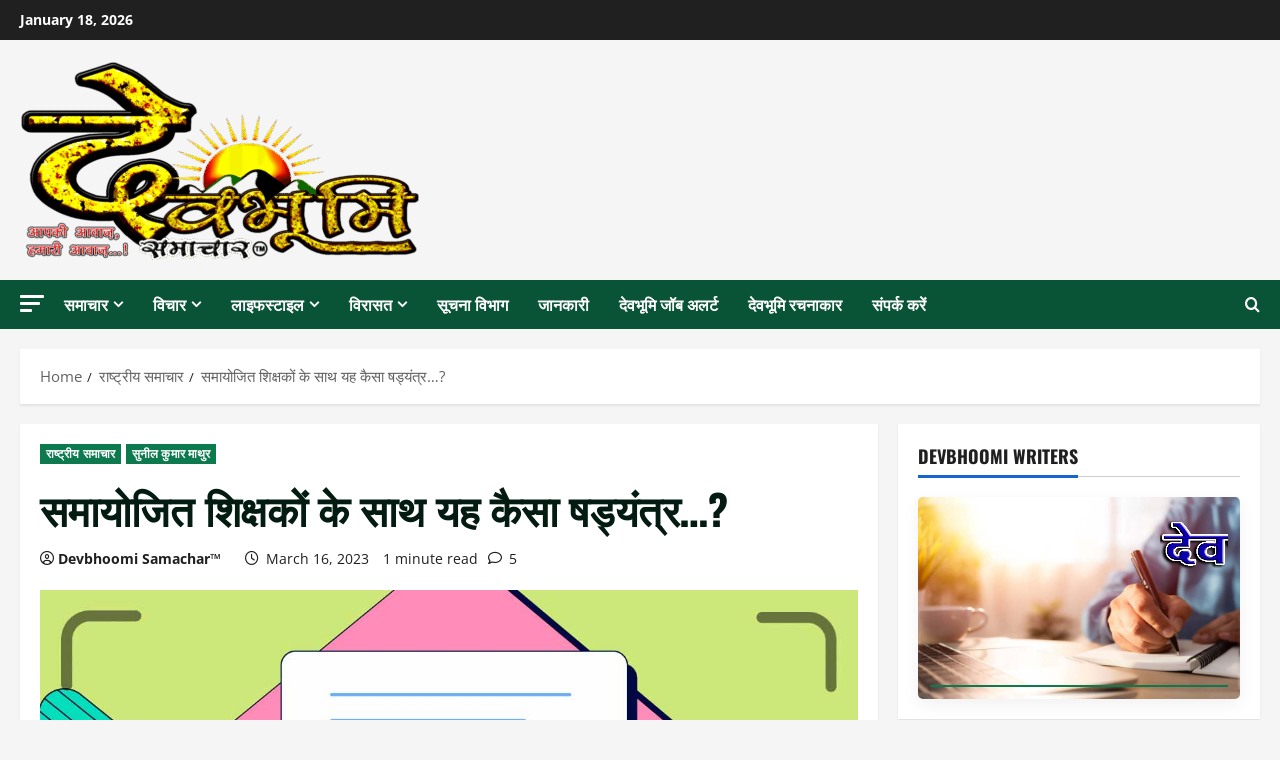

--- FILE ---
content_type: text/html; charset=UTF-8
request_url: https://devbhoomisamachaar.com/what-kind-of-conspiracy-is-this-with-adjusted-teachers/
body_size: 94462
content:
<!doctype html><html lang="en-US"><head><script data-no-optimize="1">var litespeed_docref=sessionStorage.getItem("litespeed_docref");litespeed_docref&&(Object.defineProperty(document,"referrer",{get:function(){return litespeed_docref}}),sessionStorage.removeItem("litespeed_docref"));</script> <meta charset="UTF-8"><meta name="viewport" content="width=device-width, initial-scale=1"><link rel="profile" href="http://gmpg.org/xfn/11"><meta name='robots' content='index, follow, max-image-preview:large, max-snippet:-1, max-video-preview:-1' /><title>समायोजित शिक्षकों के साथ यह कैसा षड्यंत्र...? | Devbhoomi Samachar™</title><meta name="description" content="समायोजित शिक्षकों के साथ यह कैसा षड्यंत्र...? लगातार कार्यरत कर्मचारियों से बीच में इस तरह की शर्तें लागू करना सेवा नियमों के खिलाफ है।" /><link rel="canonical" href="https://devbhoomisamachaar.com/what-kind-of-conspiracy-is-this-with-adjusted-teachers/" /><meta property="og:locale" content="en_US" /><meta property="og:type" content="article" /><meta property="og:title" content="सम्पादक के नाम पत्र : समायोजित शिक्षकों के साथ यह कैसा षड्यंत्र...?" /><meta property="og:description" content="समायोजित शिक्षकों के साथ यह कैसा षड्यंत्र...? लगातार कार्यरत कर्मचारियों से बीच में इस तरह की शर्तें लागू करना सेवा नियमों के खिलाफ है।" /><meta property="og:url" content="https://devbhoomisamachaar.com/what-kind-of-conspiracy-is-this-with-adjusted-teachers/" /><meta property="og:site_name" content="Devbhoomi Samachar™" /><meta property="article:publisher" content="https://www.facebook.com/devbhoomisamacharofficialpage" /><meta property="article:author" content="https://www.facebook.com/devbhoomisamacharofficialpage" /><meta property="article:published_time" content="2023-03-16T07:39:31+00:00" /><meta property="article:modified_time" content="2026-01-17T12:07:55+00:00" /><meta property="og:image" content="https://devbhoomisamachaar.com/wp-content/uploads/2023/03/gf45d45gd54.jpg" /><meta property="og:image:width" content="1200" /><meta property="og:image:height" content="700" /><meta property="og:image:type" content="image/jpeg" /><meta name="author" content="Devbhoomi Samachar™" /><meta name="twitter:card" content="summary_large_image" /><meta name="twitter:creator" content="@https://twitter.com/devsamachar" /><meta name="twitter:site" content="@devsamachar" /><meta name="twitter:label1" content="Written by" /><meta name="twitter:data1" content="Devbhoomi Samachar™" /><meta name="twitter:label2" content="Est. reading time" /><meta name="twitter:data2" content="2 minutes" /> <script type="application/ld+json" class="yoast-schema-graph">{"@context":"https://schema.org","@graph":[{"@type":"Article","@id":"https://devbhoomisamachaar.com/what-kind-of-conspiracy-is-this-with-adjusted-teachers/#article","isPartOf":{"@id":"https://devbhoomisamachaar.com/what-kind-of-conspiracy-is-this-with-adjusted-teachers/"},"author":{"name":"Devbhoomi Samachar™","@id":"https://devbhoomisamachaar.com/#/schema/person/ba6a0372766c37379edd57cb035ad727"},"headline":"समायोजित शिक्षकों के साथ यह कैसा षड्यंत्र&#8230;?","datePublished":"2023-03-16T07:39:31+00:00","dateModified":"2026-01-17T12:07:55+00:00","mainEntityOfPage":{"@id":"https://devbhoomisamachaar.com/what-kind-of-conspiracy-is-this-with-adjusted-teachers/"},"wordCount":8,"commentCount":5,"publisher":{"@id":"https://devbhoomisamachaar.com/#organization"},"image":{"@id":"https://devbhoomisamachaar.com/what-kind-of-conspiracy-is-this-with-adjusted-teachers/#primaryimage"},"thumbnailUrl":"https://devbhoomisamachaar.com/wp-content/uploads/2023/03/gf45d45gd54.jpg","articleSection":["राष्ट्रीय समाचार","सुनील कुमार माथुर"],"inLanguage":"en-US","potentialAction":[{"@type":"CommentAction","name":"Comment","target":["https://devbhoomisamachaar.com/what-kind-of-conspiracy-is-this-with-adjusted-teachers/#respond"]}]},{"@type":"WebPage","@id":"https://devbhoomisamachaar.com/what-kind-of-conspiracy-is-this-with-adjusted-teachers/","url":"https://devbhoomisamachaar.com/what-kind-of-conspiracy-is-this-with-adjusted-teachers/","name":"समायोजित शिक्षकों के साथ यह कैसा षड्यंत्र...? | Devbhoomi Samachar™","isPartOf":{"@id":"https://devbhoomisamachaar.com/#website"},"primaryImageOfPage":{"@id":"https://devbhoomisamachaar.com/what-kind-of-conspiracy-is-this-with-adjusted-teachers/#primaryimage"},"image":{"@id":"https://devbhoomisamachaar.com/what-kind-of-conspiracy-is-this-with-adjusted-teachers/#primaryimage"},"thumbnailUrl":"https://devbhoomisamachaar.com/wp-content/uploads/2023/03/gf45d45gd54.jpg","datePublished":"2023-03-16T07:39:31+00:00","dateModified":"2026-01-17T12:07:55+00:00","description":"समायोजित शिक्षकों के साथ यह कैसा षड्यंत्र...? लगातार कार्यरत कर्मचारियों से बीच में इस तरह की शर्तें लागू करना सेवा नियमों के खिलाफ है।","breadcrumb":{"@id":"https://devbhoomisamachaar.com/what-kind-of-conspiracy-is-this-with-adjusted-teachers/#breadcrumb"},"inLanguage":"en-US","potentialAction":[{"@type":"ReadAction","target":["https://devbhoomisamachaar.com/what-kind-of-conspiracy-is-this-with-adjusted-teachers/"]}]},{"@type":"ImageObject","inLanguage":"en-US","@id":"https://devbhoomisamachaar.com/what-kind-of-conspiracy-is-this-with-adjusted-teachers/#primaryimage","url":"https://devbhoomisamachaar.com/wp-content/uploads/2023/03/gf45d45gd54.jpg","contentUrl":"https://devbhoomisamachaar.com/wp-content/uploads/2023/03/gf45d45gd54.jpg","width":1200,"height":700},{"@type":"BreadcrumbList","@id":"https://devbhoomisamachaar.com/what-kind-of-conspiracy-is-this-with-adjusted-teachers/#breadcrumb","itemListElement":[{"@type":"ListItem","position":1,"name":"Home","item":"https://devbhoomisamachaar.com/"},{"@type":"ListItem","position":2,"name":"Blog","item":"https://devbhoomisamachaar.com/blog/"},{"@type":"ListItem","position":3,"name":"समायोजित शिक्षकों के साथ यह कैसा षड्यंत्र&#8230;?"}]},{"@type":"WebSite","@id":"https://devbhoomisamachaar.com/#website","url":"https://devbhoomisamachaar.com/","name":"Devbhoomi Samachar™","description":"Hindi News Portal","publisher":{"@id":"https://devbhoomisamachaar.com/#organization"},"alternateName":"Your Voice, Our Voice...","potentialAction":[{"@type":"SearchAction","target":{"@type":"EntryPoint","urlTemplate":"https://devbhoomisamachaar.com/?s={search_term_string}"},"query-input":{"@type":"PropertyValueSpecification","valueRequired":true,"valueName":"search_term_string"}}],"inLanguage":"en-US"},{"@type":"Organization","@id":"https://devbhoomisamachaar.com/#organization","name":"देवभूमि समाचार™","alternateName":"आपकी आवाज़, हमारी आवाज़!","url":"https://devbhoomisamachaar.com/","logo":{"@type":"ImageObject","inLanguage":"en-US","@id":"https://devbhoomisamachaar.com/#/schema/logo/image/","url":"","contentUrl":"","caption":"देवभूमि समाचार™"},"image":{"@id":"https://devbhoomisamachaar.com/#/schema/logo/image/"},"sameAs":["https://www.facebook.com/devbhoomisamacharofficialpage","https://x.com/devsamachar"]},{"@type":"Person","@id":"https://devbhoomisamachaar.com/#/schema/person/ba6a0372766c37379edd57cb035ad727","name":"Devbhoomi Samachar™","image":{"@type":"ImageObject","inLanguage":"en-US","@id":"https://devbhoomisamachaar.com/#/schema/person/image/","url":"https://devbhoomisamachaar.com/wp-content/litespeed/avatar/ef1672185744a0b2043865e767332ea6.jpg?ver=1768407200","contentUrl":"https://devbhoomisamachaar.com/wp-content/litespeed/avatar/ef1672185744a0b2043865e767332ea6.jpg?ver=1768407200","caption":"Devbhoomi Samachar™"},"description":"देवभूमि समाचार™ में इंटरनेट के माध्यम से पत्रकार और लेखकों की लेखनी को समाचार के रूप में जनता के सामने प्रकाशित एवं प्रसारित किया जा रहा है।","sameAs":["https://devbhoomisamachaar.com","https://www.facebook.com/devbhoomisamacharofficialpage","https://www.instagram.com/devbhoomi_samachar/","https://www.linkedin.com/in/devbhoomisamachar/","https://x.com/https://twitter.com/devsamachar","https://www.youtube.com/channel/UCBtXbMgqdFOSQHizncrB87A"],"url":"https://devbhoomisamachaar.com/author/devbhoomi_samachar/"}]}</script> <link rel='dns-prefetch' href='//static.addtoany.com' /><link rel="alternate" type="application/rss+xml" title="Devbhoomi Samachar™ &raquo; Feed" href="https://devbhoomisamachaar.com/feed/" /><link rel="alternate" type="application/rss+xml" title="Devbhoomi Samachar™ &raquo; Comments Feed" href="https://devbhoomisamachaar.com/comments/feed/" /><link rel="alternate" type="application/rss+xml" title="Devbhoomi Samachar™ &raquo; समायोजित शिक्षकों के साथ यह कैसा षड्यंत्र&#8230;? Comments Feed" href="https://devbhoomisamachaar.com/what-kind-of-conspiracy-is-this-with-adjusted-teachers/feed/" /><link rel="alternate" title="oEmbed (JSON)" type="application/json+oembed" href="https://devbhoomisamachaar.com/wp-json/oembed/1.0/embed?url=https%3A%2F%2Fdevbhoomisamachaar.com%2Fwhat-kind-of-conspiracy-is-this-with-adjusted-teachers%2F" /><link rel="alternate" title="oEmbed (XML)" type="text/xml+oembed" href="https://devbhoomisamachaar.com/wp-json/oembed/1.0/embed?url=https%3A%2F%2Fdevbhoomisamachaar.com%2Fwhat-kind-of-conspiracy-is-this-with-adjusted-teachers%2F&#038;format=xml" />
 <script src="//www.googletagmanager.com/gtag/js?id=G-K1VNZ88H07"  data-cfasync="false" data-wpfc-render="false" type="text/javascript" async></script> <script data-cfasync="false" data-wpfc-render="false" type="text/javascript">var mi_version = '9.11.1';
				var mi_track_user = true;
				var mi_no_track_reason = '';
								var MonsterInsightsDefaultLocations = {"page_location":"https:\/\/devbhoomisamachaar.com\/what-kind-of-conspiracy-is-this-with-adjusted-teachers\/"};
								if ( typeof MonsterInsightsPrivacyGuardFilter === 'function' ) {
					var MonsterInsightsLocations = (typeof MonsterInsightsExcludeQuery === 'object') ? MonsterInsightsPrivacyGuardFilter( MonsterInsightsExcludeQuery ) : MonsterInsightsPrivacyGuardFilter( MonsterInsightsDefaultLocations );
				} else {
					var MonsterInsightsLocations = (typeof MonsterInsightsExcludeQuery === 'object') ? MonsterInsightsExcludeQuery : MonsterInsightsDefaultLocations;
				}

								var disableStrs = [
										'ga-disable-G-K1VNZ88H07',
									];

				/* Function to detect opted out users */
				function __gtagTrackerIsOptedOut() {
					for (var index = 0; index < disableStrs.length; index++) {
						if (document.cookie.indexOf(disableStrs[index] + '=true') > -1) {
							return true;
						}
					}

					return false;
				}

				/* Disable tracking if the opt-out cookie exists. */
				if (__gtagTrackerIsOptedOut()) {
					for (var index = 0; index < disableStrs.length; index++) {
						window[disableStrs[index]] = true;
					}
				}

				/* Opt-out function */
				function __gtagTrackerOptout() {
					for (var index = 0; index < disableStrs.length; index++) {
						document.cookie = disableStrs[index] + '=true; expires=Thu, 31 Dec 2099 23:59:59 UTC; path=/';
						window[disableStrs[index]] = true;
					}
				}

				if ('undefined' === typeof gaOptout) {
					function gaOptout() {
						__gtagTrackerOptout();
					}
				}
								window.dataLayer = window.dataLayer || [];

				window.MonsterInsightsDualTracker = {
					helpers: {},
					trackers: {},
				};
				if (mi_track_user) {
					function __gtagDataLayer() {
						dataLayer.push(arguments);
					}

					function __gtagTracker(type, name, parameters) {
						if (!parameters) {
							parameters = {};
						}

						if (parameters.send_to) {
							__gtagDataLayer.apply(null, arguments);
							return;
						}

						if (type === 'event') {
														parameters.send_to = monsterinsights_frontend.v4_id;
							var hookName = name;
							if (typeof parameters['event_category'] !== 'undefined') {
								hookName = parameters['event_category'] + ':' + name;
							}

							if (typeof MonsterInsightsDualTracker.trackers[hookName] !== 'undefined') {
								MonsterInsightsDualTracker.trackers[hookName](parameters);
							} else {
								__gtagDataLayer('event', name, parameters);
							}
							
						} else {
							__gtagDataLayer.apply(null, arguments);
						}
					}

					__gtagTracker('js', new Date());
					__gtagTracker('set', {
						'developer_id.dZGIzZG': true,
											});
					if ( MonsterInsightsLocations.page_location ) {
						__gtagTracker('set', MonsterInsightsLocations);
					}
										__gtagTracker('config', 'G-K1VNZ88H07', {"allow_anchor":"true","forceSSL":"true","anonymize_ip":"true","link_attribution":"true","linker":{"domains":["frontlinenews.co.in"]},"page_path":location.pathname + location.search + location.hash} );
										window.gtag = __gtagTracker;										(function () {
						/* https://developers.google.com/analytics/devguides/collection/analyticsjs/ */
						/* ga and __gaTracker compatibility shim. */
						var noopfn = function () {
							return null;
						};
						var newtracker = function () {
							return new Tracker();
						};
						var Tracker = function () {
							return null;
						};
						var p = Tracker.prototype;
						p.get = noopfn;
						p.set = noopfn;
						p.send = function () {
							var args = Array.prototype.slice.call(arguments);
							args.unshift('send');
							__gaTracker.apply(null, args);
						};
						var __gaTracker = function () {
							var len = arguments.length;
							if (len === 0) {
								return;
							}
							var f = arguments[len - 1];
							if (typeof f !== 'object' || f === null || typeof f.hitCallback !== 'function') {
								if ('send' === arguments[0]) {
									var hitConverted, hitObject = false, action;
									if ('event' === arguments[1]) {
										if ('undefined' !== typeof arguments[3]) {
											hitObject = {
												'eventAction': arguments[3],
												'eventCategory': arguments[2],
												'eventLabel': arguments[4],
												'value': arguments[5] ? arguments[5] : 1,
											}
										}
									}
									if ('pageview' === arguments[1]) {
										if ('undefined' !== typeof arguments[2]) {
											hitObject = {
												'eventAction': 'page_view',
												'page_path': arguments[2],
											}
										}
									}
									if (typeof arguments[2] === 'object') {
										hitObject = arguments[2];
									}
									if (typeof arguments[5] === 'object') {
										Object.assign(hitObject, arguments[5]);
									}
									if ('undefined' !== typeof arguments[1].hitType) {
										hitObject = arguments[1];
										if ('pageview' === hitObject.hitType) {
											hitObject.eventAction = 'page_view';
										}
									}
									if (hitObject) {
										action = 'timing' === arguments[1].hitType ? 'timing_complete' : hitObject.eventAction;
										hitConverted = mapArgs(hitObject);
										__gtagTracker('event', action, hitConverted);
									}
								}
								return;
							}

							function mapArgs(args) {
								var arg, hit = {};
								var gaMap = {
									'eventCategory': 'event_category',
									'eventAction': 'event_action',
									'eventLabel': 'event_label',
									'eventValue': 'event_value',
									'nonInteraction': 'non_interaction',
									'timingCategory': 'event_category',
									'timingVar': 'name',
									'timingValue': 'value',
									'timingLabel': 'event_label',
									'page': 'page_path',
									'location': 'page_location',
									'title': 'page_title',
									'referrer' : 'page_referrer',
								};
								for (arg in args) {
																		if (!(!args.hasOwnProperty(arg) || !gaMap.hasOwnProperty(arg))) {
										hit[gaMap[arg]] = args[arg];
									} else {
										hit[arg] = args[arg];
									}
								}
								return hit;
							}

							try {
								f.hitCallback();
							} catch (ex) {
							}
						};
						__gaTracker.create = newtracker;
						__gaTracker.getByName = newtracker;
						__gaTracker.getAll = function () {
							return [];
						};
						__gaTracker.remove = noopfn;
						__gaTracker.loaded = true;
						window['__gaTracker'] = __gaTracker;
					})();
									} else {
										console.log("");
					(function () {
						function __gtagTracker() {
							return null;
						}

						window['__gtagTracker'] = __gtagTracker;
						window['gtag'] = __gtagTracker;
					})();
									}</script> 
<script id="devbh-ready" type="litespeed/javascript">window.advanced_ads_ready=function(e,a){a=a||"complete";var d=function(e){return"interactive"===a?"loading"!==e:"complete"===e};d(document.readyState)?e():document.addEventListener("readystatechange",(function(a){d(a.target.readyState)&&e()}),{once:"interactive"===a})},window.advanced_ads_ready_queue=window.advanced_ads_ready_queue||[]</script> <style id='wp-img-auto-sizes-contain-inline-css' type='text/css'>img:is([sizes=auto i],[sizes^="auto," i]){contain-intrinsic-size:3000px 1500px}
/*# sourceURL=wp-img-auto-sizes-contain-inline-css */</style><style id="litespeed-ccss">:root{--bgcolor:#3c1a5b}.wp-block-blockspare-blockspare-testimonial .blockspare-main-testimonial-wrapper.blockspare-testimonial-layout-2 .blockspare-block-testimonial-wrap .blockspare-author-wrap{-ms-grid-row:2;-ms-grid-row-span:2;-ms-grid-column:1;-ms-grid-column-span:1;grid-area:2/1/4/2;margin-bottom:0}.wp-block-blockspare-blockspare-testimonial .blockspare-main-testimonial-wrapper.blockspare-testimonial-layout-2 .blockspare-block-testimonial-wrap .blockspare-author-designation{-ms-grid-row:3;-ms-grid-row-span:1;-ms-grid-column:2;-ms-grid-column-span:2;grid-area:3/2/4/4;padding-left:10px}.wp-block-blockspare-blockspare-testimonial .blockspare-main-testimonial-wrapper.blockspare-testimonial-layout-2 .blockspare-block-testimonial-wrap .blockspare-star-rating{-ms-grid-row:2;-ms-grid-row-span:1;-ms-grid-column:2;-ms-grid-column-span:2;grid-area:2/2/3/4;margin-bottom:0}.wp-block-blockspare-blockspare-testimonial .blockspare-main-testimonial-wrapper.blockspare-testimonial-layout-2 .blockspare-block-testimonial-wrap .blockspare-testimonial-content{-ms-grid-row:1;-ms-grid-row-span:1;-ms-grid-column:1;-ms-grid-column-span:5;grid-area:1/1/2/6;margin-bottom:10px;position:relative;padding-bottom:10px}.wp-block-blockspare-blockspare-testimonial.aligncenter .blockspare-main-testimonial-wrapper.blockspare-testimonial-layout-2 .blockspare-block-testimonial-wrap .blockspare-author-wrap{-ms-grid-row:2;-ms-grid-row-span:1;-ms-grid-column:1;-ms-grid-column-span:3;grid-area:2/1/3/4}.wp-block-blockspare-blockspare-testimonial.aligncenter .blockspare-main-testimonial-wrapper.blockspare-testimonial-layout-2 .blockspare-block-testimonial-wrap .blockspare-author-designation{-ms-grid-row:4;-ms-grid-column:1;-ms-grid-column-span:3;grid-area:4/1/4/4;padding-left:0}.wp-block-blockspare-blockspare-testimonial.aligncenter .blockspare-main-testimonial-wrapper.blockspare-testimonial-layout-2 .blockspare-block-testimonial-wrap .blockspare-star-rating{-ms-grid-row:3;-ms-grid-column:1;-ms-grid-column-span:3;grid-area:3/1/3/4;margin-bottom:0;margin-top:10px}.wp-block-blockspare-blockspare-testimonial.aligncenter .blockspare-main-testimonial-wrapper.blockspare-testimonial-layout-2 .blockspare-block-testimonial-wrap .blockspare-testimonial-content{-ms-grid-row:1;-ms-grid-row-span:1;-ms-grid-column:1;-ms-grid-column-span:5;grid-area:1/1/2/6}body.rtl .wp-block-blockspare-blockspare-testimonial.aligncenter .blockspare-main-testimonial-wrapper.blockspare-testimonial-layout-2 .blockspare-block-testimonial-wrap .blockspare-author-wrap{-ms-grid-row:2;-ms-grid-row-span:1;-ms-grid-column:1;-ms-grid-column-span:3;grid-area:2/1/3/4}body.rtl .wp-block-blockspare-blockspare-testimonial.aligncenter .blockspare-main-testimonial-wrapper.blockspare-testimonial-layout-2 .blockspare-block-testimonial-wrap .blockspare-author-designation{-ms-grid-row:4;-ms-grid-column:1;-ms-grid-column-span:3;grid-area:4/1/4/4;padding-left:0}body.rtl .wp-block-blockspare-blockspare-testimonial.aligncenter .blockspare-main-testimonial-wrapper.blockspare-testimonial-layout-2 .blockspare-block-testimonial-wrap .blockspare-star-rating{-ms-grid-row:3;-ms-grid-column:1;-ms-grid-column-span:3;grid-area:3/1/3/4;margin-bottom:0;margin-top:10px}body.rtl .wp-block-blockspare-blockspare-testimonial.aligncenter .blockspare-main-testimonial-wrapper.blockspare-testimonial-layout-2 .blockspare-block-testimonial-wrap .blockspare-testimonial-content{-ms-grid-row:1;-ms-grid-row-span:1;-ms-grid-column:1;-ms-grid-column-span:5;grid-area:1/1/2/6}ul{box-sizing:border-box}.wp-block-search__button{margin-left:10px;word-break:normal}:where(.wp-block-search__button){border:1px solid #ccc;padding:6px 10px}.wp-block-search__inside-wrapper{display:flex;flex:auto;flex-wrap:nowrap;max-width:100%}.wp-block-search__label{width:100%}.wp-block-search__input{appearance:none;border:1px solid #949494;flex-grow:1;margin-left:0;margin-right:0;min-width:3rem;padding:8px;text-decoration:unset!important}:where(.wp-block-search__input){font-family:inherit;font-size:inherit;font-style:inherit;font-weight:inherit;letter-spacing:inherit;line-height:inherit;text-transform:inherit}:root{--wp--preset--font-size--normal:16px;--wp--preset--font-size--huge:42px}.screen-reader-text{border:0;clip-path:inset(50%);height:1px;margin:-1px;overflow:hidden;padding:0;position:absolute;width:1px;word-wrap:normal!important}.wp-block-search .wp-block-search__label{font-weight:700}.wp-block-search__button{border:1px solid #ccc;padding:.375em .625em}.fa,.far{-moz-osx-font-smoothing:grayscale;-webkit-font-smoothing:antialiased;display:inline-block;font-style:normal;font-variant:normal;text-rendering:auto;line-height:1}.fa-clock:before{content:""}.fa-search:before{content:""}.fa-user-circle:before{content:""}.far{font-weight:400}.fa,.far{font-family:"Font Awesome 5 Free"}.fa{font-weight:900}:root{--wp--preset--aspect-ratio--square:1;--wp--preset--aspect-ratio--4-3:4/3;--wp--preset--aspect-ratio--3-4:3/4;--wp--preset--aspect-ratio--3-2:3/2;--wp--preset--aspect-ratio--2-3:2/3;--wp--preset--aspect-ratio--16-9:16/9;--wp--preset--aspect-ratio--9-16:9/16;--wp--preset--color--black:#000000;--wp--preset--color--cyan-bluish-gray:#abb8c3;--wp--preset--color--white:#ffffff;--wp--preset--color--pale-pink:#f78da7;--wp--preset--color--vivid-red:#cf2e2e;--wp--preset--color--luminous-vivid-orange:#ff6900;--wp--preset--color--luminous-vivid-amber:#fcb900;--wp--preset--color--light-green-cyan:#7bdcb5;--wp--preset--color--vivid-green-cyan:#00d084;--wp--preset--color--pale-cyan-blue:#8ed1fc;--wp--preset--color--vivid-cyan-blue:#0693e3;--wp--preset--color--vivid-purple:#9b51e0;--wp--preset--gradient--vivid-cyan-blue-to-vivid-purple:linear-gradient(135deg,rgba(6,147,227,1) 0%,rgb(155,81,224) 100%);--wp--preset--gradient--light-green-cyan-to-vivid-green-cyan:linear-gradient(135deg,rgb(122,220,180) 0%,rgb(0,208,130) 100%);--wp--preset--gradient--luminous-vivid-amber-to-luminous-vivid-orange:linear-gradient(135deg,rgba(252,185,0,1) 0%,rgba(255,105,0,1) 100%);--wp--preset--gradient--luminous-vivid-orange-to-vivid-red:linear-gradient(135deg,rgba(255,105,0,1) 0%,rgb(207,46,46) 100%);--wp--preset--gradient--very-light-gray-to-cyan-bluish-gray:linear-gradient(135deg,rgb(238,238,238) 0%,rgb(169,184,195) 100%);--wp--preset--gradient--cool-to-warm-spectrum:linear-gradient(135deg,rgb(74,234,220) 0%,rgb(151,120,209) 20%,rgb(207,42,186) 40%,rgb(238,44,130) 60%,rgb(251,105,98) 80%,rgb(254,248,76) 100%);--wp--preset--gradient--blush-light-purple:linear-gradient(135deg,rgb(255,206,236) 0%,rgb(152,150,240) 100%);--wp--preset--gradient--blush-bordeaux:linear-gradient(135deg,rgb(254,205,165) 0%,rgb(254,45,45) 50%,rgb(107,0,62) 100%);--wp--preset--gradient--luminous-dusk:linear-gradient(135deg,rgb(255,203,112) 0%,rgb(199,81,192) 50%,rgb(65,88,208) 100%);--wp--preset--gradient--pale-ocean:linear-gradient(135deg,rgb(255,245,203) 0%,rgb(182,227,212) 50%,rgb(51,167,181) 100%);--wp--preset--gradient--electric-grass:linear-gradient(135deg,rgb(202,248,128) 0%,rgb(113,206,126) 100%);--wp--preset--gradient--midnight:linear-gradient(135deg,rgb(2,3,129) 0%,rgb(40,116,252) 100%);--wp--preset--font-size--small:13px;--wp--preset--font-size--medium:20px;--wp--preset--font-size--large:36px;--wp--preset--font-size--x-large:42px;--wp--preset--spacing--20:0.44rem;--wp--preset--spacing--30:0.67rem;--wp--preset--spacing--40:1rem;--wp--preset--spacing--50:1.5rem;--wp--preset--spacing--60:2.25rem;--wp--preset--spacing--70:3.38rem;--wp--preset--spacing--80:5.06rem;--wp--preset--shadow--natural:6px 6px 9px rgba(0, 0, 0, 0.2);--wp--preset--shadow--deep:12px 12px 50px rgba(0, 0, 0, 0.4);--wp--preset--shadow--sharp:6px 6px 0px rgba(0, 0, 0, 0.2);--wp--preset--shadow--outlined:6px 6px 0px -3px rgba(255, 255, 255, 1), 6px 6px rgba(0, 0, 0, 1);--wp--preset--shadow--crisp:6px 6px 0px rgba(0, 0, 0, 1)}:root{--wp--style--global--content-size:740px;--wp--style--global--wide-size:1300px}:where(body){margin:0}:root{--wp--style--block-gap:24px}body{padding-top:0;padding-right:0;padding-bottom:0;padding-left:0}a:where(:not(.wp-element-button)){text-decoration:none}:root :where(.wp-element-button,.wp-block-button__link){background-color:#32373c;border-width:0;color:#fff;font-family:inherit;font-size:inherit;line-height:inherit;padding:calc(0.667em + 2px) calc(1.333em + 2px);text-decoration:none}.screen-reader-text{clip:rect(1px,1px,1px,1px);position:absolute!important}div#content{overflow:visible}html{font-family:sans-serif;-webkit-text-size-adjust:100%;-ms-text-size-adjust:100%}body{margin:0}article,aside,header,main,nav{display:block}a{background-color:#fff0}h1{margin:.67em 0;font-size:2em}img{border:0}button,input{margin:0;font:inherit;color:inherit}button{overflow:visible}button{text-transform:none}button,input[type=submit]{-webkit-appearance:button}button::-moz-focus-inner,input::-moz-focus-inner{padding:0;border:0}input{line-height:normal}input[type=search]{-webkit-box-sizing:content-box;-moz-box-sizing:content-box;box-sizing:content-box;-webkit-appearance:textfield}input[type=search]::-webkit-search-cancel-button,input[type=search]::-webkit-search-decoration{-webkit-appearance:none}*{-webkit-box-sizing:border-box;-moz-box-sizing:border-box;box-sizing:border-box}:after,:before{-webkit-box-sizing:border-box;-moz-box-sizing:border-box;box-sizing:border-box}html{font-size:10px}body{font-family:"Helvetica Neue",Helvetica,Arial,sans-serif;font-size:14px;line-height:1.42857143;color:#333;background-color:#fff}button,input{font-family:inherit;font-size:inherit;line-height:inherit}a{color:#337ab7;text-decoration:none}img{vertical-align:middle}h1,h2,h3{font-family:inherit;font-weight:500;line-height:1.1;color:inherit}h1,h2,h3{margin-top:20px;margin-bottom:10px}h1{font-size:36px}h2{font-size:30px}h3{font-size:24px}p{margin:0 0 10px}ul{margin-top:0;margin-bottom:10px}ul ul{margin-bottom:0}label{display:inline-block;max-width:100%;margin-bottom:5px;font-weight:700}input[type=search]{-webkit-box-sizing:border-box;-moz-box-sizing:border-box;box-sizing:border-box}input[type=search]{-webkit-appearance:none}.clearfix:after,.clearfix:before{display:table;content:" "}.clearfix:after{clear:both}@-ms-viewport{width:device-width}html{font-family:"Open Sans",sans-serif;font-size:100%;-webkit-text-size-adjust:100%;-ms-text-size-adjust:100%;text-rendering:auto;-webkit-font-smoothing:antialiased;-moz-osx-font-smoothing:grayscale}body{margin:0}article,aside,header,main,nav{display:block}a{background-color:#fff0}h1{font-size:2em;margin:.67em 0}img{border:0}button,input{color:inherit;font:inherit;margin:0}button{overflow:visible}button{text-transform:none}button,input[type="submit"]{-webkit-appearance:button}button::-moz-focus-inner,input::-moz-focus-inner{border:0;padding:0}input{line-height:normal}input[type="search"]::-webkit-search-cancel-button,input[type="search"]::-webkit-search-decoration{-webkit-appearance:none}button,input[type="submit"]{border:none;border-radius:0;background:#007ACC;color:#fff;font-size:12px;line-height:normal;height:38px;padding:5px 10px;text-transform:uppercase;font-weight:700}body.aft-default-mode input[type="search"]{background:rgb(255 255 255/.05)}body,button,input{color:#404040;font-family:"Open Sans",sans-serif;font-size:1rem;font-size:16px;line-height:1.6}input{height:38px}button,input{border:1px solid #dcdcdc}h1,h2,h3{clear:both;line-height:1.4}.cat-links li a{font-family:"Open Sans",sans-serif}.site-title,h1,h2,h3{font-family:"Oswald",serif;font-weight:700}p{margin-bottom:20px}i{font-style:italic}html{box-sizing:border-box}*,*:before,*:after{box-sizing:inherit}body.aft-default-mode{background-color:#f0f1f4}ul{margin:0;padding:0;list-style:none}li>ul{margin-bottom:0;margin-left:1.5em}img{height:auto;max-width:100%}.main-navigation .menu>ul>li{position:relative;display:inline-block;font-size:16px;line-height:19px;font-weight:700}.main-navigation .menu>ul>li>a{padding:15px;text-transform:uppercase}.main-navigation .menu li{text-transform:uppercase}@media screen and (min-width:993px){.main-navigation .menu-desktop>ul>li:first-child>a{padding-left:0}.main-navigation .menu-desktop>ul>li:last-child>a{padding-right:0}.main-navigation #primary-menu>li.menu-item-has-children>a,.main-navigation .menu-desktop>ul>li.menu-item-has-children>a{padding-right:30px}}.main-navigation ul li a{color:#fff}.main-navigation ul .sub-menu li{display:block;float:none;text-align:left;padding:0;border-top:1px solid rgb(0 0 0/.1);position:relative}.main-navigation ul .sub-menu li:first-child{border:none}.main-navigation ul .sub-menu li a{padding:10px 15px;display:inline-block;position:relative}.ham{width:23px;height:2px;top:50%;display:block;margin-right:auto;background-color:#fff;position:relative}.ham:before,.ham:after{position:absolute;content:"";width:100%;height:2px;left:0;top:-8px;background-color:#fff}.ham:after{top:8px}.main-navigation .toggle-menu{width:40px;text-align:center;font-size:15px;display:none;padding:20px;padding-left:0;background-color:#fff0;border:none}.main-navigation ul li.menu-item-has-children>a:after{font-family:"aft-icons"!important;content:"";color:inherit;font-size:inherit;display:inline-block;position:absolute;right:15px}@media only screen and (min-width:993px){.main-navigation .menu-desktop,.main-navigation .menu-desktop>ul{font-size:0;display:flex;justify-content:flex-start;flex-wrap:wrap}.main-navigation .menu ul ul li{width:250px}.main-navigation .menu-desktop>ul>li::after{content:"";background-color:#007ACC;position:absolute;left:15px;right:0;bottom:0;height:3px;width:0;transform-origin:center}.main-navigation .menu-desktop>ul>li:first-child::after{left:0}.main-navigation .menu ul>li>a{position:relative;display:block}.main-navigation .menu ul ul a{display:block;padding:10px;line-height:inherit}.main-navigation .menu ul ul{position:absolute;text-align:left;visibility:hidden;opacity:0;margin:0 auto;padding:0;box-shadow:0 5px 5px rgb(0 0 0/.3)}.main-navigation .menu>ul>li>ul{top:110%;left:15px;background-color:#fff}.main-navigation .menu>ul>li:first-child>ul{left:0}}@media only screen and (max-width:992px){.main-navigation .menu>.menu{margin:0;list-style:none;text-align:left;z-index:9999;background-color:#fff;display:none;position:fixed;top:100%;left:0;width:100%;box-shadow:0 5px 5px rgb(0 0 0/.3);max-height:calc(100vh - 49px);overflow:auto}}body.aft-default-mode .main-navigation ul .sub-menu li a{color:#404040}a,a:visited{color:#404040;text-decoration:none}.col-2{width:50%}.col-3{width:33.33%}.col-66{width:66.67%}.float-l{float:left}.pad{padding-left:10px;padding-right:10px}.container-wrapper:before,.container-wrapper:after{content:"";display:table}.container-wrapper:after{clear:both}.container-wrapper{max-width:1400px;margin:0 auto;padding-left:20px;padding-right:20px}.pos-rel{position:relative}.container-wrapper #primary{width:70%;padding-right:10px}.container-wrapper #secondary{width:30%;padding-left:10px}.container-wrapper #primary,.container-wrapper #secondary{float:left}.section-block-upper{display:flex;flex-wrap:wrap;align-items:flex-start}@media only screen and (min-width:993px){body #secondary.sidebar-sticky-top{position:sticky;top:20px}}body .aft-main-breadcrumb-wrapper+#content.container-wrapper{margin-top:20px}.af-double-column.list-style .read-details.pad{padding-left:15px;padding-right:0}.aft-small-social-menu{text-align:right}.morenews-header .top-header{background-color:#202020;padding:5px 0;color:#fff}.top-bar-flex{display:flex;align-items:center;position:relative;min-height:30px}.top-bar-flex .top-bar-left{display:flex;align-items:center;width:65%}.top-bar-flex .top-bar-right{text-align:right;display:flex;align-items:center;justify-content:flex-end;width:35%}.off-cancas-panel{line-height:1}.offcanvas{display:inline-block}.offcanvas-nav{display:inline-block;outline-offset:2px}.offcanvas-menu{position:relative;overflow:hidden;width:24px;height:17px;margin:0 auto}.offcanvas-menu span{position:absolute;display:inline-block;width:85%;left:0;border-radius:10px;height:3px;background-color:#fff;border-color:#fff}.offcanvas-menu span.mbtn-mid{top:50%;margin-top:-1.5px}.offcanvas-menu span.mbtn-top{width:100%}.offcanvas-menu span.mbtn-bot{bottom:0;width:50%}#sidr{background:#fff;display:block;position:fixed;top:0;height:100%;z-index:999999;overflow-x:hidden;overflow-y:auto;width:100%;max-width:380px;visibility:hidden;opacity:0}.date-bar-left{line-height:1;color:#fff;font-weight:700;font-size:14px}.read-img a.aft-post-image-link{position:absolute;top:0;left:0;width:100%;height:100%;font-size:0}.af-search-wrap{position:relative;display:inline-block;text-align:center}.search-icon{display:block;line-height:38px;color:#fff;font-weight:700;text-align:center;outline:0}.search-icon:visited{outline:0;color:#fff}.af-search-form{background-color:#fff;position:absolute;right:0;top:120%;width:325px;text-align:left;visibility:hidden;opacity:0;margin:0 auto;margin-top:1px;padding:14px;z-index:99;border-radius:0;-webkit-box-shadow:0 4px 5px 0 rgb(0 0 0/.15);-moz-box-shadow:0 4px 5px 0 rgb(0 0 0/.15);-ms-box-shadow:0 4px 5px 0 rgb(0 0 0/.15);-o-box-shadow:0 4px 5px 0 rgb(0 0 0/.15);box-shadow:0 4px 5px 0 rgb(0 0 0/.15)}.search-form label{width:75%;float:left;margin-bottom:0}input.search-field{float:none;width:100%;padding:0 14px;height:38px;-moz-box-sizing:border-box;box-sizing:border-box;background:#fafafa;border:1px solid #dcdcdc;font-size:14px;border-radius:0;font-weight:400}input.search-submit{border:1px solid #e0af00;border-radius:0;padding:0;height:38px;font-size:14px;width:25%;margin:0}input[type=search].wp-block-search__input{border-radius:0;padding-left:10px;padding-right:10px;box-sizing:border-box;width:75%;outline-offset:-2px;border:1px solid #949494}.wp-block-search__button{margin-left:0;border-radius:0;color:#fff;width:25%;border:unset;font-size:13px;padding:.375em .625em}body .wp-block-search__button{padding:.375em .625em}.wp-block-search__inside-wrapper{width:100%!important}.site-branding .site-title{margin:0;line-height:1.1;font-size:65px}.morenews-header .bottom-bar-flex{display:flex;justify-content:space-between;max-width:100vw}[class*="header-layout-side"] .af-middle-header{padding:20px 0}.morenews-header.header-layout-side .bottom-bar-flex>div,.header-layout-side .off-cancas-panel{display:flex;align-items:center}.morenews-header.header-layout-side .search-watch .af-search-wrap{display:flex;align-items:center;margin-left:15px}.logo .site-description{margin-bottom:0}[class*="header-layout-side"] .off-cancas-panel{margin-right:20px}[class*="header-layout-side"] .logo{padding:10px 0;text-align:center}#main-navigation-bar{will-change:transform,opacity}.navigation-container{position:relative}div#main-navigation-bar{background:#202020}[class*="header-layout-side"] .af-bottom-head-nav,[class*="header-layout-side"] .af-middle-container{display:flex;justify-content:space-between;align-items:center}[class*="header-layout-side"] .af-bottom-head-nav{height:100%}[class*="header-layout-side"] .af-middle-container .logo{padding:0 10px 0 0;width:40%;text-align:left}[class*="header-layout-side"] .af-bottom-header{position:relative;z-index:9}@media only screen and (max-width:990px){.top-bar-flex{flex-wrap:wrap;justify-content:center;text-align:center}.top-bar-left{margin-bottom:10px}.top-bar-flex .top-bar-left,.top-bar-flex .top-bar-right{width:100%;justify-content:center}.top-bar-flex .top-bar-left{flex-direction:column;gap:10px}.main-navigation ul .sub-menu li{border-top:none}[class*="header-layout-side"] .af-middle-container{flex-wrap:wrap;justify-content:center}[class*="header-layout-side"] .af-middle-container .logo{padding-right:0;width:100%;text-align:center}}.screen-reader-text{border:0;clip:rect(1px,1px,1px,1px);clip-path:inset(50%);height:1px;margin:-1px;overflow:hidden;padding:0;position:absolute!important;width:1px;word-wrap:normal!important}.morenews-widget{margin-bottom:20px;padding:20px;position:relative}.morenews-widget:last-child{margin-bottom:0}main.site-main{padding:20px}.widget-title{margin-bottom:20px}.aft-default-mode.single main.site-main .entry-content-wrap,.aft-default-mode main.site-main,.aft-default-mode .af-breadcrumbs,.aft-default-mode .morenews-widget{background-color:#fff;-webkit-box-shadow:0 2px 2px 0 rgb(0 0 0/8%);box-shadow:0 2px 2px 0 rgb(0 0 0/8%)}.single.aft-default-mode main.site-main{padding:0;background:#fff0;box-shadow:none}.read-single{margin-bottom:20px}.read-img img{width:100%}.read-img.read-bg-img img{height:100%;width:100%;object-fit:cover;margin:0}.read-img.read-bg-img{background-size:cover;background-position:center;background-repeat:no-repeat;height:200px;background-color:#ececec;overflow:hidden}.read-title h3{font-size:16px;margin:5px 0;line-height:1.4;word-break:break-word}.read-title h3 a{color:#fff}.read-categories>ul{display:inline-block}.banner-vertical-slider .read-single{margin-bottom:20px;min-height:95px}.banner-vertical-slider .aft-trending-posts.list-part .af-double-column.list-style .read-bg-img{height:110px;width:45%}.figure-categories,.read-categories{line-height:12px}.cat-links{margin-top:5px}.cat-links li{display:inline-block;font-size:14px;margin-right:5px;margin-bottom:5px}.cat-links li a{display:block;color:#007ACC;font-size:12px;line-height:12px;white-space:nowrap;word-wrap:normal;letter-spacing:.1px;font-weight:700}.cat-links li a:after{content:"∙";color:inherit;font-weight:700;padding:0 0 0 2px}a.morenews-categories.category-color-1{color:#007ACC}.categories-inside-image a.morenews-categories{display:inline-block;padding:4px 6px;font-weight:700}.cat-links li:last-child a:after,.categories-inside-image a.morenews-categories:after{display:none}.categories-inside-image a.morenews-categories.category-color-1{background-color:#007ACC;color:#fff}.read-single .entry-meta,.read-details .entry-meta{font-size:12px;line-height:1.7}.af-single-article .entry-content-wrap.read-single .entry-meta{font-size:14px}.read-details .posts-author a,.read-details .entry-meta span.item-metadata.posts-author,.read-details .entry-meta>span,.read-details .entry-meta.author-links>span{padding-right:10px}.item-metadata.posts-date i{margin-right:3px}.header-after1,.widget-title{margin-top:0;position:relative}.widget-title-border-bottom .wp-block-search__label,body.widget-title-border-bottom .widget-title,.header-after1,.widget-title{font-size:16px}@media screen and (max-width:350px){.widget-title-border-bottom .wp-block-search__label,body.widget-title-border-bottom .widget-title,.header-after1,.widget-title{font-size:16px}}span.heading-line{position:relative}.widget-title-border-bottom .wp-block-search__label::after,.widget-title-border-bottom .heading-line::before{content:"";position:absolute;left:0;bottom:-2px;height:3px;width:100%;background:#007ACC}.widget-title-border-bottom form.wp-block-search{overflow:hidden}.widget-title-border-bottom .wp-block-search__label{position:relative}.widget-title-border-bottom .wp-block-search__label::before{content:"";position:absolute;bottom:-1px;left:0;width:1920px;height:1px;background:rgb(0 0 0/.2)}.wp-block-search__label{width:auto;margin-bottom:20px}.widget-title-border-bottom .widget-title{position:relative}.widget-title-border-bottom .widget-title{border-bottom:1px solid rgb(0 0 0/.2);margin-top:0}.widget-title-border-bottom .widget-title .heading-line{color:#404040;padding:0 0 7px;font-weight:700;display:inline-block;text-transform:uppercase}.widget-title-border-bottom .wp-block-search__label{padding:0 0 7px;font-weight:700;line-height:1.4;display:inline-block;text-transform:uppercase}.morenews-widget .af-slick-navcontrols{position:absolute;right:20px;top:20px;height:25px;width:60px;z-index:8}.entry-meta span.posts-author a{display:inline-block}.af-double-column.list-style .read-bg-img{height:110px;width:40%;max-width:110px}.af-double-column.list-style .read-details{max-height:110px;overflow:hidden;width:calc(100% - 110px)}.morenews_trending_news_widget .banner-vertical-slider .aft-trending-posts.list-part .af-double-column.list-style .read-bg-img{height:110px;width:40%}.aft-trending-posts.list-part .af-double-column.list-style .read-title h3{margin-top:0}.read-img .trending-no{position:absolute;bottom:0;right:0;width:25px;height:25px;text-align:center;line-height:25px;font-weight:700;font-size:14px}.aft-comment-view-share{padding:5px 0;position:relative}.entry-meta div.aft-comment-view-share{display:inline-block}.list-style .read-single{display:flex;align-items:center}.list-style .read-bg-img{height:290px}.entry-header .entry-title{margin:10px 0;margin-top:0}body.single-post .entry-title{margin:10px 0;word-break:break-word}body.single .entry-header .aft-post-excerpt-and-meta .entry-meta .aft-comment-view-share{padding:0}body.single-post .figure-categories .cat-links{margin-top:0}p a{color:#007ACC}p a{border-bottom:2px solid}.site-title a{border-bottom:none!important}span.item-metadata.posts-author.byline a{font-weight:700}body.single .entry-content-wrap{display:flex;flex-direction:column;padding:20px;margin-bottom:20px}body.single .entry-content-wrap .entry-meta{margin-bottom:5px}body.single .entry-content-wrap .read-img{margin:20px -20px}body.single .entry-content-wrap.social-after-title .entry-header{order:1}body.single .entry-content-wrap.social-after-title .read-img{order:2}body.single .entry-content-wrap.social-after-title .color-pad{order:3}body.single .entry-content-wrap.social-after-title .aft-comment-view-share{margin-right:10px}body.single .entry-content-wrap.social-after-title .entry-meta{margin-bottom:0}.screen-reader-text{border:0;clip:rect(1px,1px,1px,1px);clip-path:inset(50%);height:1px;margin:-1px;overflow:hidden;padding:0;position:absolute!important;width:1px;word-wrap:normal!important}.widget .cat-links{padding:0;margin:0}.widget .cat-links li{margin-bottom:5px;padding-bottom:0}.widget .cat-links li:last-child{margin-bottom:5px}.widget ul>li:last-child{margin-bottom:0;padding-bottom:0;border-bottom:none}.af-breadcrumbs{margin:20px 0 0;padding:15px 20px}ul.trail-items{font-size:15px}ul.trail-items li{display:inline-block;margin-right:5px}ul.trail-items li a{opacity:.7;word-break:break-word}ul.trail-items li:after{content:" / ";padding:0 2px;font-size:13px}ul.trail-items li:last-child:after{display:none}div#respond input{padding:0 15px}#reply-title small a{display:inline-block;margin-left:10px}#scroll-up{position:fixed;z-index:8000;bottom:45px;right:20px;display:none;width:50px;height:50px;font-size:28px;line-height:50px;text-align:center;text-decoration:none;background-color:#007ACC;opacity:1!important}#scroll-up::before{content:"";position:absolute;left:50%;top:50%;transform:translate(-50%,-50%);border-bottom:10px solid #fff;border-right:10px solid #fff0;border-left:10px solid #fff0;border-radius:6px}#scroll-up::after{content:"";position:absolute;left:50%;top:55%;transform:translate(-50%,-50%);border-bottom:10px solid #007ACC;border-right:10px solid #fff0;border-left:10px solid #fff0}#sidr{padding-top:60px}a.sidr-class-sidr-button-close{position:absolute;right:15px;top:15px;height:30px;width:30px;line-height:30px;background-color:#007ACC}a.sidr-class-sidr-button-close::before,a.sidr-class-sidr-button-close::after{position:absolute;content:"";width:20px;height:2px;left:5px;top:6px;background-color:#fff}a.sidr-class-sidr-button-close:before{-webkit-transform:translateY(8px) rotateZ(-45deg);transform:translateY(8px) rotateZ(-45deg)}a.sidr-class-sidr-button-close:after{top:22px;-webkit-transform:translateY(-8px) rotateZ(45deg);transform:translateY(-8px) rotateZ(45deg)}img.wp-post-image{display:block}.post-thumbnail img.wp-post-image{margin:0}#sidr .header-after1,#sidr .widget-title,#secondary .header-after1,#secondary .widget-title{position:relative}body.aft-default-mode #secondary .widget-area.color-pad .read-single.color-pad{background-color:#fff0}body.single-post .entry-title{font-size:42px}@media only screen and (max-width:640px){body .site-branding .site-title{font-size:1.75rem}body .site-description{font-size:14px}}.aft-trending-posts.list-part .af-double-column.list-style .read-title h3{font-size:16px}@media screen and (max-width:1024px){.read-img.read-bg-img{height:150px}.banner-vertical-slider .aft-trending-posts.list-part .af-double-column.list-style .read-bg-img{width:40%}}@media screen and (max-width:990px){.container-wrapper #secondary,.container-wrapper #primary{width:100%;padding:0}.main-navigation ul li.menu-item-has-children>a:after{display:none}.main-navigation .toggle-menu{width:auto;padding:20px 7px;padding-left:0}[class*="header-layout-side"] .main-navigation .toggle-menu{padding:0}[class*="header-layout-side"] .main-navigation .toggle-menu a{padding:20px 10px;display:block}[class*="header-layout-side"] .main-navigation .toggle-menu a{outline-color:#fff}.morenews-header.header-layout-side .search-watch .af-search-wrap{justify-content:center}}@media screen and (max-width:768px){body.single-post .entry-title{font-size:28px}.top-bar-flex .top-bar-right{width:70%}.read-img.read-bg-img{height:220px}#scroll-up{height:40px;width:40px}.entry-header .read-details .entry-meta .posts-author{display:block;margin-top:20px}.entry-header .read-details .entry-meta .posts-date{display:block;padding:5px 0}}@media screen and (max-width:576px){.container-wrapper{padding-left:10px;padding-right:10px}}@media screen and (max-width:480px){.top-bar-flex .top-bar-right{width:100%}.list-style .read-single{flex-wrap:wrap}.af-double-column.list-style .read-single{flex-wrap:nowrap}.morenews-header.header-layout-side .search-watch .af-search-wrap{width:50px;margin-left:0}.af-sec-post,.col-2,.col-3{width:100%}.list-style .read-bg-img,.read-img.read-bg-img{height:270px}.top-bar-flex,.aft-small-social-menu{flex-wrap:wrap;text-align:center}.top-bar-left{justify-content:space-between;margin-bottom:10px}.header-layout-side .top-bar-flex .top-bar-right .aft-small-social-menu{padding:0}.date-bar-left,.aft-small-social-menu{padding:5px 0;display:block}.af-search-wrap{position:static}.af-search-form{width:100%}}@media screen and (max-width:400px){.list-style .read-bg-img,.read-img.read-bg-img{height:240px}.header-layout-side .top-bar-flex{flex-wrap:wrap}.header-layout-side .top-bar-flex .top-bar-left{width:100%}.header-layout-side .top-bar-flex .top-bar-right{width:100%;justify-content:center}}@media screen and (max-width:350px){.aft-trending-posts.list-part .af-double-column.list-style .read-title h3{font-size:14px}}.aft-default-mode .author-links a,.aft-default-mode .main-navigation ul .sub-menu li a,.aft-default-mode .read-details .entry-meta span,.aft-default-mode ul.trail-items li a,.aft-default-mode #sidr,.aft-default-mode{color:#404040}.aft-default-mode input[type="submit"],#scroll-up{background-color:#007ACC}.read-img .trending-no{background-color:#d72924}.aft-default-mode button,.aft-default-mode input[type="submit"],.read-img .trending-no{color:#fff}@media only screen and (min-width:993px){.aft-default-mode .main-navigation .menu>ul>li>ul,.aft-default-mode .main-navigation .menu>ul ul{background-color:#fff}}.aft-default-mode .search-icon:visited,.aft-default-mode .search-icon{color:#fff}.aft-default-mode h1.entry-title,.aft-default-mode .widget-title,.aft-default-mode .header-after1{color:#031b11}.aft-default-mode .read-title h3 a{color:#404040}div#main-navigation-bar{background:#095437}.af-cat-widget-carousel a.morenews-categories.category-color-1{background-color:#0c794f}a.morenews-categories.category-color-1{color:#0c794f}#scroll-up,.author-links .fa-user-circle,.author-links .fa-clock,.af-search-wrap .fa-search{font-family:"aft-icons";font-style:normal;font-weight:400;font-variant:normal;text-transform:none;-webkit-font-smoothing:antialiased;-moz-osx-font-smoothing:grayscale}.author-links .fa-user-circle:before{content:""}.author-links .fa-clock:before{content:""}.af-search-wrap .fa-search:before{content:""}.sidr-class-sidr-button-close{font-size:30px;text-align:right;display:block}button::-moz-focus-inner{padding:0;border:0}.a2a_kit a:empty{display:none}.addtoany_list a{border:0;box-shadow:none;display:inline-block;font-size:16px;padding:0 4px;vertical-align:middle}.site-title,.site-description{position:absolute;clip:rect(1px,1px,1px,1px);display:none}:root{--qlwapp--padding-xs:8px;--qlwapp--padding-sm:16px;--qlwapp--padding-md:24px;--qlwapp--padding-lg:32px;--qlwapp--padding-xl:40px}</style><link rel="preload" data-asynced="1" data-optimized="2" as="style" onload="this.onload=null;this.rel='stylesheet'" href="https://devbhoomisamachaar.com/wp-content/litespeed/css/bb6a6b8470b50ce87061d1c0900c1686.css?ver=0826a" /><script data-optimized="1" type="litespeed/javascript" data-src="https://devbhoomisamachaar.com/wp-content/plugins/litespeed-cache/assets/js/css_async.min.js"></script> <style id='wp-block-heading-inline-css' type='text/css'>h1:where(.wp-block-heading).has-background,h2:where(.wp-block-heading).has-background,h3:where(.wp-block-heading).has-background,h4:where(.wp-block-heading).has-background,h5:where(.wp-block-heading).has-background,h6:where(.wp-block-heading).has-background{padding:1.25em 2.375em}h1.has-text-align-left[style*=writing-mode]:where([style*=vertical-lr]),h1.has-text-align-right[style*=writing-mode]:where([style*=vertical-rl]),h2.has-text-align-left[style*=writing-mode]:where([style*=vertical-lr]),h2.has-text-align-right[style*=writing-mode]:where([style*=vertical-rl]),h3.has-text-align-left[style*=writing-mode]:where([style*=vertical-lr]),h3.has-text-align-right[style*=writing-mode]:where([style*=vertical-rl]),h4.has-text-align-left[style*=writing-mode]:where([style*=vertical-lr]),h4.has-text-align-right[style*=writing-mode]:where([style*=vertical-rl]),h5.has-text-align-left[style*=writing-mode]:where([style*=vertical-lr]),h5.has-text-align-right[style*=writing-mode]:where([style*=vertical-rl]),h6.has-text-align-left[style*=writing-mode]:where([style*=vertical-lr]),h6.has-text-align-right[style*=writing-mode]:where([style*=vertical-rl]){rotate:180deg}
/*# sourceURL=https://devbhoomisamachaar.com/wp-includes/blocks/heading/style.min.css */</style><style id='wp-block-search-inline-css' type='text/css'>.wp-block-search__button{margin-left:10px;word-break:normal}.wp-block-search__button.has-icon{line-height:0}.wp-block-search__button svg{height:1.25em;min-height:24px;min-width:24px;width:1.25em;fill:currentColor;vertical-align:text-bottom}:where(.wp-block-search__button){border:1px solid #ccc;padding:6px 10px}.wp-block-search__inside-wrapper{display:flex;flex:auto;flex-wrap:nowrap;max-width:100%}.wp-block-search__label{width:100%}.wp-block-search.wp-block-search__button-only .wp-block-search__button{box-sizing:border-box;display:flex;flex-shrink:0;justify-content:center;margin-left:0;max-width:100%}.wp-block-search.wp-block-search__button-only .wp-block-search__inside-wrapper{min-width:0!important;transition-property:width}.wp-block-search.wp-block-search__button-only .wp-block-search__input{flex-basis:100%;transition-duration:.3s}.wp-block-search.wp-block-search__button-only.wp-block-search__searchfield-hidden,.wp-block-search.wp-block-search__button-only.wp-block-search__searchfield-hidden .wp-block-search__inside-wrapper{overflow:hidden}.wp-block-search.wp-block-search__button-only.wp-block-search__searchfield-hidden .wp-block-search__input{border-left-width:0!important;border-right-width:0!important;flex-basis:0;flex-grow:0;margin:0;min-width:0!important;padding-left:0!important;padding-right:0!important;width:0!important}:where(.wp-block-search__input){appearance:none;border:1px solid #949494;flex-grow:1;font-family:inherit;font-size:inherit;font-style:inherit;font-weight:inherit;letter-spacing:inherit;line-height:inherit;margin-left:0;margin-right:0;min-width:3rem;padding:8px;text-decoration:unset!important;text-transform:inherit}:where(.wp-block-search__button-inside .wp-block-search__inside-wrapper){background-color:#fff;border:1px solid #949494;box-sizing:border-box;padding:4px}:where(.wp-block-search__button-inside .wp-block-search__inside-wrapper) .wp-block-search__input{border:none;border-radius:0;padding:0 4px}:where(.wp-block-search__button-inside .wp-block-search__inside-wrapper) .wp-block-search__input:focus{outline:none}:where(.wp-block-search__button-inside .wp-block-search__inside-wrapper) :where(.wp-block-search__button){padding:4px 8px}.wp-block-search.aligncenter .wp-block-search__inside-wrapper{margin:auto}.wp-block[data-align=right] .wp-block-search.wp-block-search__button-only .wp-block-search__inside-wrapper{float:right}
/*# sourceURL=https://devbhoomisamachaar.com/wp-includes/blocks/search/style.min.css */</style><style id='wp-block-search-theme-inline-css' type='text/css'>.wp-block-search .wp-block-search__label{font-weight:700}.wp-block-search__button{border:1px solid #ccc;padding:.375em .625em}
/*# sourceURL=https://devbhoomisamachaar.com/wp-includes/blocks/search/theme.min.css */</style><style id='wp-block-group-inline-css' type='text/css'>.wp-block-group{box-sizing:border-box}:where(.wp-block-group.wp-block-group-is-layout-constrained){position:relative}
/*# sourceURL=https://devbhoomisamachaar.com/wp-includes/blocks/group/style.min.css */</style><style id='wp-block-group-theme-inline-css' type='text/css'>:where(.wp-block-group.has-background){padding:1.25em 2.375em}
/*# sourceURL=https://devbhoomisamachaar.com/wp-includes/blocks/group/theme.min.css */</style><style id='wp-block-paragraph-inline-css' type='text/css'>.is-small-text{font-size:.875em}.is-regular-text{font-size:1em}.is-large-text{font-size:2.25em}.is-larger-text{font-size:3em}.has-drop-cap:not(:focus):first-letter{float:left;font-size:8.4em;font-style:normal;font-weight:100;line-height:.68;margin:.05em .1em 0 0;text-transform:uppercase}body.rtl .has-drop-cap:not(:focus):first-letter{float:none;margin-left:.1em}p.has-drop-cap.has-background{overflow:hidden}:root :where(p.has-background){padding:1.25em 2.375em}:where(p.has-text-color:not(.has-link-color)) a{color:inherit}p.has-text-align-left[style*="writing-mode:vertical-lr"],p.has-text-align-right[style*="writing-mode:vertical-rl"]{rotate:180deg}
/*# sourceURL=https://devbhoomisamachaar.com/wp-includes/blocks/paragraph/style.min.css */</style><style id='global-styles-inline-css' type='text/css'>:root{--wp--preset--aspect-ratio--square: 1;--wp--preset--aspect-ratio--4-3: 4/3;--wp--preset--aspect-ratio--3-4: 3/4;--wp--preset--aspect-ratio--3-2: 3/2;--wp--preset--aspect-ratio--2-3: 2/3;--wp--preset--aspect-ratio--16-9: 16/9;--wp--preset--aspect-ratio--9-16: 9/16;--wp--preset--color--black: #000000;--wp--preset--color--cyan-bluish-gray: #abb8c3;--wp--preset--color--white: #ffffff;--wp--preset--color--pale-pink: #f78da7;--wp--preset--color--vivid-red: #cf2e2e;--wp--preset--color--luminous-vivid-orange: #ff6900;--wp--preset--color--luminous-vivid-amber: #fcb900;--wp--preset--color--light-green-cyan: #7bdcb5;--wp--preset--color--vivid-green-cyan: #00d084;--wp--preset--color--pale-cyan-blue: #8ed1fc;--wp--preset--color--vivid-cyan-blue: #0693e3;--wp--preset--color--vivid-purple: #9b51e0;--wp--preset--gradient--vivid-cyan-blue-to-vivid-purple: linear-gradient(135deg,rgb(6,147,227) 0%,rgb(155,81,224) 100%);--wp--preset--gradient--light-green-cyan-to-vivid-green-cyan: linear-gradient(135deg,rgb(122,220,180) 0%,rgb(0,208,130) 100%);--wp--preset--gradient--luminous-vivid-amber-to-luminous-vivid-orange: linear-gradient(135deg,rgb(252,185,0) 0%,rgb(255,105,0) 100%);--wp--preset--gradient--luminous-vivid-orange-to-vivid-red: linear-gradient(135deg,rgb(255,105,0) 0%,rgb(207,46,46) 100%);--wp--preset--gradient--very-light-gray-to-cyan-bluish-gray: linear-gradient(135deg,rgb(238,238,238) 0%,rgb(169,184,195) 100%);--wp--preset--gradient--cool-to-warm-spectrum: linear-gradient(135deg,rgb(74,234,220) 0%,rgb(151,120,209) 20%,rgb(207,42,186) 40%,rgb(238,44,130) 60%,rgb(251,105,98) 80%,rgb(254,248,76) 100%);--wp--preset--gradient--blush-light-purple: linear-gradient(135deg,rgb(255,206,236) 0%,rgb(152,150,240) 100%);--wp--preset--gradient--blush-bordeaux: linear-gradient(135deg,rgb(254,205,165) 0%,rgb(254,45,45) 50%,rgb(107,0,62) 100%);--wp--preset--gradient--luminous-dusk: linear-gradient(135deg,rgb(255,203,112) 0%,rgb(199,81,192) 50%,rgb(65,88,208) 100%);--wp--preset--gradient--pale-ocean: linear-gradient(135deg,rgb(255,245,203) 0%,rgb(182,227,212) 50%,rgb(51,167,181) 100%);--wp--preset--gradient--electric-grass: linear-gradient(135deg,rgb(202,248,128) 0%,rgb(113,206,126) 100%);--wp--preset--gradient--midnight: linear-gradient(135deg,rgb(2,3,129) 0%,rgb(40,116,252) 100%);--wp--preset--font-size--small: 13px;--wp--preset--font-size--medium: 20px;--wp--preset--font-size--large: 36px;--wp--preset--font-size--x-large: 42px;--wp--preset--spacing--20: 0.44rem;--wp--preset--spacing--30: 0.67rem;--wp--preset--spacing--40: 1rem;--wp--preset--spacing--50: 1.5rem;--wp--preset--spacing--60: 2.25rem;--wp--preset--spacing--70: 3.38rem;--wp--preset--spacing--80: 5.06rem;--wp--preset--shadow--natural: 6px 6px 9px rgba(0, 0, 0, 0.2);--wp--preset--shadow--deep: 12px 12px 50px rgba(0, 0, 0, 0.4);--wp--preset--shadow--sharp: 6px 6px 0px rgba(0, 0, 0, 0.2);--wp--preset--shadow--outlined: 6px 6px 0px -3px rgb(255, 255, 255), 6px 6px rgb(0, 0, 0);--wp--preset--shadow--crisp: 6px 6px 0px rgb(0, 0, 0);}:root { --wp--style--global--content-size: 930px;--wp--style--global--wide-size: 1400px; }:where(body) { margin: 0; }.wp-site-blocks > .alignleft { float: left; margin-right: 2em; }.wp-site-blocks > .alignright { float: right; margin-left: 2em; }.wp-site-blocks > .aligncenter { justify-content: center; margin-left: auto; margin-right: auto; }:where(.wp-site-blocks) > * { margin-block-start: 24px; margin-block-end: 0; }:where(.wp-site-blocks) > :first-child { margin-block-start: 0; }:where(.wp-site-blocks) > :last-child { margin-block-end: 0; }:root { --wp--style--block-gap: 24px; }:root :where(.is-layout-flow) > :first-child{margin-block-start: 0;}:root :where(.is-layout-flow) > :last-child{margin-block-end: 0;}:root :where(.is-layout-flow) > *{margin-block-start: 24px;margin-block-end: 0;}:root :where(.is-layout-constrained) > :first-child{margin-block-start: 0;}:root :where(.is-layout-constrained) > :last-child{margin-block-end: 0;}:root :where(.is-layout-constrained) > *{margin-block-start: 24px;margin-block-end: 0;}:root :where(.is-layout-flex){gap: 24px;}:root :where(.is-layout-grid){gap: 24px;}.is-layout-flow > .alignleft{float: left;margin-inline-start: 0;margin-inline-end: 2em;}.is-layout-flow > .alignright{float: right;margin-inline-start: 2em;margin-inline-end: 0;}.is-layout-flow > .aligncenter{margin-left: auto !important;margin-right: auto !important;}.is-layout-constrained > .alignleft{float: left;margin-inline-start: 0;margin-inline-end: 2em;}.is-layout-constrained > .alignright{float: right;margin-inline-start: 2em;margin-inline-end: 0;}.is-layout-constrained > .aligncenter{margin-left: auto !important;margin-right: auto !important;}.is-layout-constrained > :where(:not(.alignleft):not(.alignright):not(.alignfull)){max-width: var(--wp--style--global--content-size);margin-left: auto !important;margin-right: auto !important;}.is-layout-constrained > .alignwide{max-width: var(--wp--style--global--wide-size);}body .is-layout-flex{display: flex;}.is-layout-flex{flex-wrap: wrap;align-items: center;}.is-layout-flex > :is(*, div){margin: 0;}body .is-layout-grid{display: grid;}.is-layout-grid > :is(*, div){margin: 0;}body{padding-top: 0px;padding-right: 0px;padding-bottom: 0px;padding-left: 0px;}a:where(:not(.wp-element-button)){text-decoration: none;}:root :where(.wp-element-button, .wp-block-button__link){background-color: #32373c;border-radius: 0;border-width: 0;color: #fff;font-family: inherit;font-size: inherit;font-style: inherit;font-weight: inherit;letter-spacing: inherit;line-height: inherit;padding-top: calc(0.667em + 2px);padding-right: calc(1.333em + 2px);padding-bottom: calc(0.667em + 2px);padding-left: calc(1.333em + 2px);text-decoration: none;text-transform: inherit;}.has-black-color{color: var(--wp--preset--color--black) !important;}.has-cyan-bluish-gray-color{color: var(--wp--preset--color--cyan-bluish-gray) !important;}.has-white-color{color: var(--wp--preset--color--white) !important;}.has-pale-pink-color{color: var(--wp--preset--color--pale-pink) !important;}.has-vivid-red-color{color: var(--wp--preset--color--vivid-red) !important;}.has-luminous-vivid-orange-color{color: var(--wp--preset--color--luminous-vivid-orange) !important;}.has-luminous-vivid-amber-color{color: var(--wp--preset--color--luminous-vivid-amber) !important;}.has-light-green-cyan-color{color: var(--wp--preset--color--light-green-cyan) !important;}.has-vivid-green-cyan-color{color: var(--wp--preset--color--vivid-green-cyan) !important;}.has-pale-cyan-blue-color{color: var(--wp--preset--color--pale-cyan-blue) !important;}.has-vivid-cyan-blue-color{color: var(--wp--preset--color--vivid-cyan-blue) !important;}.has-vivid-purple-color{color: var(--wp--preset--color--vivid-purple) !important;}.has-black-background-color{background-color: var(--wp--preset--color--black) !important;}.has-cyan-bluish-gray-background-color{background-color: var(--wp--preset--color--cyan-bluish-gray) !important;}.has-white-background-color{background-color: var(--wp--preset--color--white) !important;}.has-pale-pink-background-color{background-color: var(--wp--preset--color--pale-pink) !important;}.has-vivid-red-background-color{background-color: var(--wp--preset--color--vivid-red) !important;}.has-luminous-vivid-orange-background-color{background-color: var(--wp--preset--color--luminous-vivid-orange) !important;}.has-luminous-vivid-amber-background-color{background-color: var(--wp--preset--color--luminous-vivid-amber) !important;}.has-light-green-cyan-background-color{background-color: var(--wp--preset--color--light-green-cyan) !important;}.has-vivid-green-cyan-background-color{background-color: var(--wp--preset--color--vivid-green-cyan) !important;}.has-pale-cyan-blue-background-color{background-color: var(--wp--preset--color--pale-cyan-blue) !important;}.has-vivid-cyan-blue-background-color{background-color: var(--wp--preset--color--vivid-cyan-blue) !important;}.has-vivid-purple-background-color{background-color: var(--wp--preset--color--vivid-purple) !important;}.has-black-border-color{border-color: var(--wp--preset--color--black) !important;}.has-cyan-bluish-gray-border-color{border-color: var(--wp--preset--color--cyan-bluish-gray) !important;}.has-white-border-color{border-color: var(--wp--preset--color--white) !important;}.has-pale-pink-border-color{border-color: var(--wp--preset--color--pale-pink) !important;}.has-vivid-red-border-color{border-color: var(--wp--preset--color--vivid-red) !important;}.has-luminous-vivid-orange-border-color{border-color: var(--wp--preset--color--luminous-vivid-orange) !important;}.has-luminous-vivid-amber-border-color{border-color: var(--wp--preset--color--luminous-vivid-amber) !important;}.has-light-green-cyan-border-color{border-color: var(--wp--preset--color--light-green-cyan) !important;}.has-vivid-green-cyan-border-color{border-color: var(--wp--preset--color--vivid-green-cyan) !important;}.has-pale-cyan-blue-border-color{border-color: var(--wp--preset--color--pale-cyan-blue) !important;}.has-vivid-cyan-blue-border-color{border-color: var(--wp--preset--color--vivid-cyan-blue) !important;}.has-vivid-purple-border-color{border-color: var(--wp--preset--color--vivid-purple) !important;}.has-vivid-cyan-blue-to-vivid-purple-gradient-background{background: var(--wp--preset--gradient--vivid-cyan-blue-to-vivid-purple) !important;}.has-light-green-cyan-to-vivid-green-cyan-gradient-background{background: var(--wp--preset--gradient--light-green-cyan-to-vivid-green-cyan) !important;}.has-luminous-vivid-amber-to-luminous-vivid-orange-gradient-background{background: var(--wp--preset--gradient--luminous-vivid-amber-to-luminous-vivid-orange) !important;}.has-luminous-vivid-orange-to-vivid-red-gradient-background{background: var(--wp--preset--gradient--luminous-vivid-orange-to-vivid-red) !important;}.has-very-light-gray-to-cyan-bluish-gray-gradient-background{background: var(--wp--preset--gradient--very-light-gray-to-cyan-bluish-gray) !important;}.has-cool-to-warm-spectrum-gradient-background{background: var(--wp--preset--gradient--cool-to-warm-spectrum) !important;}.has-blush-light-purple-gradient-background{background: var(--wp--preset--gradient--blush-light-purple) !important;}.has-blush-bordeaux-gradient-background{background: var(--wp--preset--gradient--blush-bordeaux) !important;}.has-luminous-dusk-gradient-background{background: var(--wp--preset--gradient--luminous-dusk) !important;}.has-pale-ocean-gradient-background{background: var(--wp--preset--gradient--pale-ocean) !important;}.has-electric-grass-gradient-background{background: var(--wp--preset--gradient--electric-grass) !important;}.has-midnight-gradient-background{background: var(--wp--preset--gradient--midnight) !important;}.has-small-font-size{font-size: var(--wp--preset--font-size--small) !important;}.has-medium-font-size{font-size: var(--wp--preset--font-size--medium) !important;}.has-large-font-size{font-size: var(--wp--preset--font-size--large) !important;}.has-x-large-font-size{font-size: var(--wp--preset--font-size--x-large) !important;}
/*# sourceURL=global-styles-inline-css */</style><style id='core-block-supports-inline-css' type='text/css'>.wp-elements-3ecaa71886996ae4af50fa485cb5be04 a:where(:not(.wp-element-button)){color:var(--wp--preset--color--white);}
/*# sourceURL=core-block-supports-inline-css */</style><style id='morenews-style-inline-css' type='text/css'>body.aft-dark-mode #sidr,body.aft-dark-mode,body.aft-dark-mode.custom-background,body.aft-dark-mode #af-preloader{background-color:#000000;} body.aft-default-mode #sidr,body.aft-default-mode #af-preloader,body.aft-default-mode{background-color:#f5f5f5;} .frm_style_formidable-style.with_frm_style .frm_compact .frm_dropzone.dz-clickable .dz-message,.frm_style_formidable-style.with_frm_style input[type=submit],.frm_style_formidable-style.with_frm_style .frm_submit input[type=button],.frm_style_formidable-style.with_frm_style .frm_submit button,.frm_form_submit_style,.frm_style_formidable-style.with_frm_style .frm-edit-page-btn,.woocommerce #respond input#submit.disabled,.woocommerce #respond input#submit:disabled,.woocommerce #respond input#submit:disabled[disabled],.woocommerce a.button.disabled,.woocommerce a.button:disabled,.woocommerce a.button:disabled[disabled],.woocommerce button.button.disabled,.woocommerce button.button:disabled,.woocommerce button.button:disabled[disabled],.woocommerce input.button.disabled,.woocommerce input.button:disabled,.woocommerce input.button:disabled[disabled],.woocommerce #respond input#submit,.woocommerce a.button,.woocommerce button.button,.woocommerce input.button,.woocommerce #respond input#submit.alt,.woocommerce a.button.alt,.woocommerce button.button.alt,.woocommerce input.button.alt,.woocommerce-account .addresses .title .edit,:root .wc-block-featured-product__link :where(.wp-element-button,.wp-block-button__link),:root .wc-block-featured-category__link :where(.wp-element-button,.wp-block-button__link),hustle-button,button.wc-block-mini-cart__button,.wc-block-checkout .wp-block-button__link,.wp-block-button.wc-block-components-product-button .wp-block-button__link,.wc-block-grid__product-add-to-cart.wp-block-button .wp-block-button__link,body .wc-block-components-button,.wc-block-grid .wp-block-button__link,.woocommerce-notices-wrapper .button,body .woocommerce-notices-wrapper .button:hover,body.woocommerce .single_add_to_cart_button.button:hover,body.woocommerce a.button.add_to_cart_button:hover,.widget-title-fill-and-border .morenews-widget .wp-block-search__label,.widget-title-fill-and-border .morenews-widget .wp-block-group .wp-block-heading,.widget-title-fill-and-no-border .morenews-widget .wp-block-search__label,.widget-title-fill-and-no-border .morenews-widget .wp-block-group .wp-block-heading,.widget-title-fill-and-border .wp_post_author_widget .widget-title .header-after,.widget-title-fill-and-border .widget-title .heading-line,.widget-title-fill-and-border .aft-posts-tabs-panel .nav-tabs>li>a.active,.widget-title-fill-and-border .aft-main-banner-wrapper .widget-title .heading-line ,.widget-title-fill-and-no-border .wp_post_author_widget .widget-title .header-after,.widget-title-fill-and-no-border .widget-title .heading-line,.widget-title-fill-and-no-border .aft-posts-tabs-panel .nav-tabs>li>a.active,.widget-title-fill-and-no-border .aft-main-banner-wrapper .widget-title .heading-line,a.sidr-class-sidr-button-close,body.widget-title-border-bottom .header-after1 .heading-line-before,body.widget-title-border-bottom .widget-title .heading-line-before,.widget-title-border-center .morenews-widget .wp-block-search__label::after,.widget-title-border-center .morenews-widget .wp-block-group .wp-block-heading::after,.widget-title-border-center .wp_post_author_widget .widget-title .heading-line-before,.widget-title-border-center .aft-posts-tabs-panel .nav-tabs>li>a.active::after,.widget-title-border-center .wp_post_author_widget .widget-title .header-after::after,.widget-title-border-center .widget-title .heading-line-after,.widget-title-border-bottom .morenews-widget .wp-block-search__label::after,.widget-title-border-bottom .morenews-widget .wp-block-group .wp-block-heading::after,.widget-title-border-bottom .heading-line::before,.widget-title-border-bottom .wp-post-author-wrap .header-after::before,.widget-title-border-bottom .aft-posts-tabs-panel .nav-tabs>li>a.active span::after,.aft-dark-mode .is-style-fill a.wp-block-button__link:not(.has-background),.aft-default-mode .is-style-fill a.wp-block-button__link:not(.has-background),#reading-progress-bar,a.comment-reply-link,body.aft-default-mode .reply a,body.aft-dark-mode .reply a,.aft-popular-taxonomies-lists span::before ,#loader-wrapper div,span.heading-line::before,.wp-post-author-wrap .header-after::before,body.aft-dark-mode input[type="button"],body.aft-dark-mode input[type="reset"],body.aft-dark-mode input[type="submit"],body.aft-dark-mode .inner-suscribe input[type=submit],body.aft-default-mode input[type="button"],body.aft-default-mode input[type="reset"],body.aft-default-mode input[type="submit"],body.aft-default-mode .inner-suscribe input[type=submit],.woocommerce-product-search button[type="submit"],input.search-submit,.wp-block-search__button,.af-youtube-slider .af-video-wrap .af-bg-play i,.af-youtube-video-list .entry-header-yt-video-wrapper .af-yt-video-play i,.af-post-format i,body .btn-style1 a:visited,body .btn-style1 a,body span.post-page-numbers.current,body .morenews-pagination .nav-links .page-numbers.current,body #scroll-up,button,a.author-button.primary,.morenews-reaction-button .reaction-percentage,h3.morenews-subtitle:after,body article.sticky .read-single:before,.aft-readmore-wrapper a.aft-readmore:hover,body.aft-dark-mode .aft-readmore-wrapper a.aft-readmore:hover,footer.site-footer .aft-readmore-wrapper a.aft-readmore:hover,.aft-readmore-wrapper a.aft-readmore:hover,body .trending-posts-vertical .trending-no{background-color:#0c794f;} div.wpforms-container-full button[type=submit]:hover,div.wpforms-container-full button[type=submit]:not(:hover):not(:active){background-color:#0c794f !important;} .grid-design-texts-over-image .aft-readmore-wrapper a.aft-readmore:hover,.aft-readmore-wrapper a.aft-readmore:hover,body.aft-dark-mode .aft-readmore-wrapper a.aft-readmore:hover,body.aft-default-mode .aft-readmore-wrapper a.aft-readmore:hover,a.author-button.primary,.morenews-post-badge,body.single .entry-header .aft-post-excerpt-and-meta .post-excerpt,body.aft-dark-mode.single span.tags-links a:hover,.morenews-pagination .nav-links .page-numbers.current,.aft-readmore-wrapper a.aft-readmore:hover,p.awpa-more-posts a:hover,.wp-post-author-meta .wp-post-author-meta-more-posts a.awpa-more-posts:hover{border-color:#0c794f;} body:not(.rtl) .aft-popular-taxonomies-lists span::after{border-left-color:#0c794f;} body.rtl .aft-popular-taxonomies-lists span::after{border-right-color:#0c794f;} .widget-title-fill-and-no-border .morenews-widget .wp-block-search__label::after,.widget-title-fill-and-no-border .morenews-widget .wp-block-group .wp-block-heading::after,.widget-title-fill-and-no-border .aft-posts-tabs-panel .nav-tabs>li a.active::after,.widget-title-fill-and-no-border .morenews-widget .widget-title::before,.widget-title-fill-and-no-border .morenews-customizer .widget-title::before{border-top-color:#0c794f;} .woocommerce div.product .woocommerce-tabs ul.tabs li.active,#scroll-up::after,.aft-dark-mode #loader,.aft-default-mode #loader{border-bottom-color:#0c794f;} footer.site-footer .wp-calendar-nav a:hover,footer.site-footer .wp-block-latest-comments__comment-meta a:hover,.aft-dark-mode .tagcloud a:hover,.aft-dark-mode .widget ul.menu >li a:hover,.aft-dark-mode .widget > ul > li a:hover,.banner-exclusive-posts-wrapper a:hover,.list-style .read-title h3 a:hover,.grid-design-default .read-title h3 a:hover,body.aft-dark-mode .banner-exclusive-posts-wrapper a:hover,body.aft-dark-mode .banner-exclusive-posts-wrapper a:visited:hover,body.aft-default-mode .banner-exclusive-posts-wrapper a:hover,body.aft-default-mode .banner-exclusive-posts-wrapper a:visited:hover,body.wp-post-author-meta .awpa-display-name a:hover,.widget_text a ,.post-description a:not(.aft-readmore),.post-description a:not(.aft-readmore):visited,.wp_post_author_widget .wp-post-author-meta .awpa-display-name a:hover,.wp-post-author-meta .wp-post-author-meta-more-posts a.awpa-more-posts:hover,body.aft-default-mode .af-breadcrumbs a:hover,body.aft-dark-mode .af-breadcrumbs a:hover,body .wp-block-latest-comments li.wp-block-latest-comments__comment a:hover,body .site-footer .color-pad .read-title h3 a:hover,body.aft-dark-mode #secondary .morenews-widget ul[class*="wp-block-"] a:hover,body.aft-dark-mode #secondary .morenews-widget ol[class*="wp-block-"] a:hover,body.aft-dark-mode a.post-edit-link:hover,body.aft-default-mode #secondary .morenews-widget ul[class*="wp-block-"] a:hover,body.aft-default-mode #secondary .morenews-widget ol[class*="wp-block-"] a:hover,body.aft-default-mode a.post-edit-link:hover,body.aft-default-mode #secondary .widget > ul > li a:hover,body.aft-default-mode footer.comment-meta a:hover,body.aft-dark-mode footer.comment-meta a:hover,body.aft-default-mode .comment-form a:hover,body.aft-dark-mode .comment-form a:hover,body.aft-dark-mode .entry-content > .wp-block-tag-cloud a:not(.has-text-color):hover,body.aft-default-mode .entry-content > .wp-block-tag-cloud a:not(.has-text-color):hover,body.aft-dark-mode .entry-content .wp-block-archives-list.wp-block-archives a:not(.has-text-color):hover,body.aft-default-mode .entry-content .wp-block-archives-list.wp-block-archives a:not(.has-text-color):hover,body.aft-dark-mode .entry-content .wp-block-latest-posts a:not(.has-text-color):hover,body.aft-dark-mode .entry-content .wp-block-categories-list.wp-block-categories a:not(.has-text-color):hover,body.aft-default-mode .entry-content .wp-block-latest-posts a:not(.has-text-color):hover,body.aft-default-mode .entry-content .wp-block-categories-list.wp-block-categories a:not(.has-text-color):hover,.aft-default-mode .wp-block-archives-list.wp-block-archives a:not(.has-text-color):hover,.aft-default-mode .wp-block-latest-posts a:not(.has-text-color):hover,.aft-default-mode .wp-block-categories-list.wp-block-categories a:not(.has-text-color):hover,.aft-default-mode .wp-block-latest-comments li.wp-block-latest-comments__comment a:hover,.aft-dark-mode .wp-block-archives-list.wp-block-archives a:not(.has-text-color):hover,.aft-dark-mode .wp-block-latest-posts a:not(.has-text-color):hover,.aft-dark-mode .wp-block-categories-list.wp-block-categories a:not(.has-text-color):hover,.aft-dark-mode .wp-block-latest-comments li.wp-block-latest-comments__comment a:hover,body.aft-dark-mode .morenews-pagination .nav-links a.page-numbers:hover,body.aft-default-mode .morenews-pagination .nav-links a.page-numbers:hover,body.aft-default-mode .aft-popular-taxonomies-lists ul li a:hover ,body.aft-dark-mode .aft-popular-taxonomies-lists ul li a:hover,body.aft-dark-mode .wp-calendar-nav a,body .entry-content > .wp-block-heading:not(.has-link-color):not(.wp-block-post-title) a,body .entry-content > ul a,body .entry-content > ol a,body .entry-content > p:not(.has-link-color) a ,body.aft-default-mode p.logged-in-as a,body.aft-dark-mode p.logged-in-as a,body.aft-dark-mode .woocommerce-loop-product__title:hover,body.aft-default-mode .woocommerce-loop-product__title:hover,a:hover,p a,.stars a:active,.stars a:focus,.morenews-widget.widget_text a,a.author-website:hover,.author-box-content a.author-posts-link:hover,body .morenews-sponsor a,body .morenews-source a,body.aft-default-mode .wp-block-latest-comments li.wp-block-latest-comments__comment a:hover,body.aft-dark-mode .wp-block-latest-comments li.wp-block-latest-comments__comment a:hover,.entry-content .wp-block-latest-comments a:not(.has-text-color):hover,.wc-block-grid__product .wc-block-grid__product-link:focus,body.aft-default-mode .entry-content .wp-block-heading:not(.has-link-color):not(.wp-block-post-title) a,body.aft-dark-mode .entry-content .wp-block-heading:not(.has-link-color):not(.wp-block-post-title) a,body.aft-default-mode .comment-content a,body.aft-dark-mode .comment-content a,body.aft-default-mode .post-excerpt a,body.aft-dark-mode .post-excerpt a,body.aft-default-mode .wp-block-tag-cloud a:hover,body.aft-default-mode .tagcloud a:hover,body.aft-default-mode.single span.tags-links a:hover,body.aft-default-mode p.awpa-more-posts a:hover,body.aft-default-mode p.awpa-website a:hover ,body.aft-default-mode .wp-post-author-meta h4 a:hover,body.aft-default-mode .widget ul.menu >li a:hover,body.aft-default-mode .widget > ul > li a:hover,body.aft-default-mode .nav-links a:hover,body.aft-default-mode ul.trail-items li a:hover,body.aft-dark-mode .wp-block-tag-cloud a:hover,body.aft-dark-mode .tagcloud a:hover,body.aft-dark-mode.single span.tags-links a:hover,body.aft-dark-mode p.awpa-more-posts a:hover,body.aft-dark-mode p.awpa-website a:hover ,body.aft-dark-mode .widget ul.menu >li a:hover,body.aft-dark-mode .nav-links a:hover,body.aft-dark-mode ul.trail-items li a:hover{color:#0c794f;} @media only screen and (min-width:992px){body.aft-default-mode .morenews-header .main-navigation .menu-desktop > ul > li:hover > a:before,body.aft-default-mode .morenews-header .main-navigation .menu-desktop > ul > li.current-menu-item > a:before{background-color:#0c794f;} } .woocommerce-product-search button[type="submit"],input.search-submit{background-color:#0c794f;} .aft-dark-mode .entry-content a:hover,.aft-dark-mode .entry-content a:focus,.aft-dark-mode .entry-content a:active,.wp-calendar-nav a,#wp-calendar tbody td a,body.aft-dark-mode #wp-calendar tbody td#today,body.aft-default-mode #wp-calendar tbody td#today,body.aft-default-mode .entry-content .wp-block-heading:not(.has-link-color):not(.wp-block-post-title) a,body.aft-dark-mode .entry-content .wp-block-heading:not(.has-link-color):not(.wp-block-post-title) a,body .entry-content > ul a,body .entry-content > ul a:visited,body .entry-content > ol a,body .entry-content > ol a:visited,body .entry-content > p:not(.has-link-color) a,body .entry-content > p:not(.has-link-color) a:visited{color:#0c794f;} .woocommerce-product-search button[type="submit"],input.search-submit,body.single span.tags-links a:hover,body .entry-content .wp-block-heading:not(.has-link-color):not(.wp-block-post-title) a,body .entry-content > ul a,body .entry-content > ul a:visited,body .entry-content > ol a,body .entry-content > ol a:visited,body .entry-content > p:not(.has-link-color) a,body .entry-content > p:not(.has-link-color) a:visited{border-color:#0c794f;} @media only screen and (min-width:993px){.main-navigation .menu-desktop > li.current-menu-item::after,.main-navigation .menu-desktop > ul > li.current-menu-item::after,.main-navigation .menu-desktop > li::after,.main-navigation .menu-desktop > ul > li::after{background-color:#0c794f;} } .site-branding .site-title{font-family:'Oswald','Noto Sans','Noto Sans CJK SC','Noto Sans JP','Noto Sans KR',system-ui,-apple-system,'Segoe UI',Roboto,'Helvetica Neue',Arial,sans-serif,'Apple Color Emoji','Segoe UI Emoji','Segoe UI Symbol';} body,button,input,select,optgroup,.cat-links li a,.min-read,.af-social-contacts .social-widget-menu .screen-reader-text,textarea{font-family:'Open Sans','Noto Sans','Noto Sans CJK SC','Noto Sans JP','Noto Sans KR',system-ui,-apple-system,'Segoe UI',Roboto,'Helvetica Neue',Arial,sans-serif,'Apple Color Emoji','Segoe UI Emoji','Segoe UI Symbol';} .wp-block-tag-cloud a,.tagcloud a,body span.hustle-title,.wp-block-blockspare-blockspare-tabs .bs-tabs-title-list li a.bs-tab-title,.navigation.post-navigation .nav-links a,div.custom-menu-link > a,.exclusive-posts .exclusive-now span,.aft-popular-taxonomies-lists span,.exclusive-posts a,.aft-posts-tabs-panel .nav-tabs>li>a,.widget-title-border-bottom .aft-posts-tabs-panel .nav-tabs>li>a,.nav-tabs>li,.widget ul ul li,.widget ul.menu >li ,.widget > ul > li,.wp-block-search__label,.wp-block-latest-posts.wp-block-latest-posts__list li,.wp-block-latest-comments li.wp-block-latest-comments__comment,.wp-block-group ul li a,.main-navigation ul li a,h1,h2,h3,h4,h5,h6{font-family:'Oswald','Noto Sans','Noto Sans CJK SC','Noto Sans JP','Noto Sans KR',system-ui,-apple-system,'Segoe UI',Roboto,'Helvetica Neue',Arial,sans-serif,'Apple Color Emoji','Segoe UI Emoji','Segoe UI Symbol';} .container-wrapper .elementor{max-width:100%;} .full-width-content .elementor-section-stretched,.align-content-left .elementor-section-stretched,.align-content-right .elementor-section-stretched{max-width:100%;left:0 !important;}
/*# sourceURL=morenews-style-inline-css */</style> <script type="litespeed/javascript" data-src="https://devbhoomisamachaar.com/wp-content/plugins/google-analytics-for-wordpress/assets/js/frontend-gtag.min.js" id="monsterinsights-frontend-script-js" data-wp-strategy="async"></script> <script data-cfasync="false" data-wpfc-render="false" type="text/javascript" id='monsterinsights-frontend-script-js-extra'>/*  */
var monsterinsights_frontend = {"js_events_tracking":"true","download_extensions":"doc,pdf,ppt,zip,xls,docx,pptx,xlsx","inbound_paths":"[{\"path\":\"\\\/go\\\/\",\"label\":\"affiliate\"},{\"path\":\"\\\/recommend\\\/\",\"label\":\"affiliate\"}]","home_url":"https:\/\/devbhoomisamachaar.com","hash_tracking":"true","v4_id":"G-K1VNZ88H07"};/*  */</script> <script id="addtoany-core-js-before" type="litespeed/javascript">window.a2a_config=window.a2a_config||{};a2a_config.callbacks=[];a2a_config.overlays=[];a2a_config.templates={}</script> <script type="text/javascript" defer src="https://static.addtoany.com/menu/page.js" id="addtoany-core-js"></script> <script type="litespeed/javascript" data-src="https://devbhoomisamachaar.com/wp-includes/js/jquery/jquery.min.js" id="jquery-core-js"></script> <script id="pushengage-sdk-init-js-after" type="litespeed/javascript">(function(w,d){w.PushEngage=w.PushEngage||[];w._peq=w._peq||[];PushEngage.push(['init',{appId:'fcd34c27-cf6f-49e3-b3e8-5931d3b0280a'}]);var e=d.createElement('script');e.src='https://clientcdn.pushengage.com/sdks/pushengage-web-sdk.js';e.async=!0;e.type='text/javascript';d.head.appendChild(e)})(window,document)</script> <link rel="https://api.w.org/" href="https://devbhoomisamachaar.com/wp-json/" /><link rel="alternate" title="JSON" type="application/json" href="https://devbhoomisamachaar.com/wp-json/wp/v2/posts/21016" /><link rel="EditURI" type="application/rsd+xml" title="RSD" href="https://devbhoomisamachaar.com/xmlrpc.php?rsd" /><meta name="generator" content="WordPress 6.9" /><link rel='shortlink' href='https://devbhoomisamachaar.com/?p=21016' /> <script src="https://cdn.onesignal.com/sdks/web/v16/OneSignalSDK.page.js" defer></script> <script type="litespeed/javascript">window.OneSignalDeferred=window.OneSignalDeferred||[];OneSignalDeferred.push(async function(OneSignal){await OneSignal.init({appId:"3236abb2-66ab-4297-bcca-c1cfd0b965e4",serviceWorkerOverrideForTypical:!0,path:"https://devbhoomisamachaar.com/wp-content/plugins/onesignal-free-web-push-notifications/sdk_files/",serviceWorkerParam:{scope:"/wp-content/plugins/onesignal-free-web-push-notifications/sdk_files/push/onesignal/"},serviceWorkerPath:"OneSignalSDKWorker.js",})});if(navigator.serviceWorker){navigator.serviceWorker.getRegistrations().then((registrations)=>{registrations.forEach((registration)=>{if(registration.active&&registration.active.scriptURL.includes('OneSignalSDKWorker.js.php')){registration.unregister().then((success)=>{if(success){console.log('OneSignalSW: Successfully unregistered:',registration.active.scriptURL)}else{console.log('OneSignalSW: Failed to unregister:',registration.active.scriptURL)}})}})}).catch((error)=>{console.error('Error fetching service worker registrations:',error)})}</script> <link rel="pingback" href="https://devbhoomisamachaar.com/xmlrpc.php"><style type="text/css">.site-title,
      .site-description {
        position: absolute;
        clip: rect(1px, 1px, 1px, 1px);
        display: none;
      }</style><style>ins.adsbygoogle { background-color: transparent; padding: 0; }</style><script  type="litespeed/javascript" data-src="https://pagead2.googlesyndication.com/pagead/js/adsbygoogle.js?client=ca-pub-6009391439025234" crossorigin="anonymous"></script><link rel="icon" href="https://devbhoomisamachaar.com/wp-content/uploads/2025/08/Logo_TM_Dev-150x150.png" sizes="32x32" /><link rel="icon" href="https://devbhoomisamachaar.com/wp-content/uploads/2025/08/Logo_TM_Dev-300x300.png" sizes="192x192" /><link rel="apple-touch-icon" href="https://devbhoomisamachaar.com/wp-content/uploads/2025/08/Logo_TM_Dev-300x300.png" /><meta name="msapplication-TileImage" content="https://devbhoomisamachaar.com/wp-content/uploads/2025/08/Logo_TM_Dev-300x300.png" /><style type="text/css" id="wp-custom-css">/* WRAP */
.writer-wrap{
  max-width:1200px;
  margin:20px auto;
  display:flex;
  flex-wrap:wrap;
}

/* BOX */
.writer-box{
  width:50%;
  padding:15px;
  box-sizing:border-box;
}

/* INNER CARD */
.writer-inner{
  display:flex;
  align-items:center;
  background:#fff9e6;
  padding:20px;
  box-shadow:-6px 6px 10px rgba(0,0,0,0.6);
}

/* IMAGE */
.writer-img{
  width:130px;
  height:130px;
  border-radius:50%;
  object-fit:cover;
  object-position:center center;
  margin-right:20px;
  box-shadow:-6px 6px 10px rgba(0,0,0,0.6);
}

/* TEXT AREA */
.writer-text{
  flex:1;
}

/* NAME */
.writer-name{
  font-size:20px;
  font-weight:800;
  margin:0 0 2px 0;
}

/* PLACE */
.writer-place{
  font-size:12px;
  font-weight:600;
  margin:0 0 2px 0;
}

/* LINK */
.writer-link{
  font-size:14px;
  font-weight:700;
  color:#0000ff;
  text-decoration:none;
}

/* ================= MOBILE ================= */

@media (max-width:768px){

  .writer-box{
    width:100%;
  }

  .writer-inner{
    flex-direction:column;
    text-align:center;
  }

  .writer-img{
    margin:0 0 12px 0;
  }
}





.writer-pagination{
  max-width:1200px;
  margin:30px auto 30px;
  display:flex;
  justify-content:space-between;
  align-items:center;
}

/* Previous & Next */
.page-btn{
  background:#000;
  color:#fff !important;
  padding:10px 20px;
  border-radius:30px;
  text-decoration:middle;
  font-size:14px;
  font-weight:600;

  display:flex;
  align-items:center;
  justify-content:center;
  min-width:100px;
}

/* Page number */
.page-current{
  background:#000;
  color:#fff;
  padding:10px 15px;
  border-radius:4px;
  font-size:14px;
  font-weight:700;

  display:flex;
  align-items:center;
  justify-content:center;
  min-width:110px;
}

/* Hover */
.page-btn:hover{
  background:#222;
}</style></head><body class="wp-singular post-template-default single single-post postid-21016 single-format-standard wp-custom-logo wp-embed-responsive wp-theme-morenews wp-child-theme-moremag  aft-sticky-header aft-default-mode aft-header-layout-side header-image-default widget-title-border-bottom default-content-layout single-content-mode-default single-post-title-boxed align-content-left af-wide-layout aa-prefix-devbh-"><div id="page" class="site af-whole-wrapper">
<a class="skip-link screen-reader-text" href="#content">Skip to content</a><header id="masthead" class="header-layout-side morenews-header"><div class="top-header"><div class="container-wrapper"><div class="top-bar-flex"><div class="top-bar-left col-2"><div class="date-bar-left">
<span class="topbar-date">
January 18, 2026 <span id="topbar-time"></span>      </span></div></div><div class="top-bar-right col-2"><div class="aft-small-social-menu"></div></div></div></div></div><div class="af-middle-header " ><div class="container-wrapper"><div class="af-middle-container"><div class="logo"><div class="site-branding ">
<a href="https://devbhoomisamachaar.com/" class="custom-logo-link" rel="home"><img data-lazyloaded="1" src="[data-uri]" width="401" height="200" data-src="https://devbhoomisamachaar.com/wp-content/uploads/2025/07/Logo_TMnew-e1752595403457.png" class="custom-logo" alt="Devbhoomi Samachar™" decoding="async" fetchpriority="high" loading="lazy" /></a><p class="site-title font-family-1">
<a href="https://devbhoomisamachaar.com/" class="site-title-anchor" rel="home">Devbhoomi Samachar™</a></p><p class="site-description">Hindi News Portal</p></div></div><div class="header-promotion"><div class="banner-promotions-wrapper"><div class="promotion-section">
<a href="https://www.facebook.com/UttarakhandDIPR" >
</a></div></div></div></div></div></div><div id="sidr" class="primary-background">
<a class="sidr-class-sidr-button-close" aria-label="Open Off-Canvas Navigation" href="#sidr"></a><div id="morenews_trending_news-3" class="widget morenews-widget morenews_trending_news_widget"><div class="full-wid-resp pad-v "><div class="af-title-subtitle-wrap"><h2 class="widget-title header-after1 ">
<span class="heading-line-before"></span>
<span class="heading-line">Trending News</span>
<span class="heading-line-after"></span></h2></div><div class="slick-wrapper af-trending-widget-carousel af-post-carousel-list banner-vertical-slider af-widget-carousel af-widget-body"><div class="slick-item pad"><div class="aft-trending-posts list-part af-sec-post"><div class="af-double-column list-style clearfix aft-list-show-image has-post-image"><div class="read-single color-pad"><div class="col-3 float-l pos-rel read-img read-bg-img">
<a class="aft-post-image-link"
href="https://devbhoomisamachaar.com/devbhoomi-mein-pashudhan-ke-rakshak-chamu-devta/">देवभूमि में पशुधन के रक्षक : चमू देवता</a>
<img data-lazyloaded="1" src="[data-uri]" width="150" height="150" data-src="https://devbhoomisamachaar.com/wp-content/uploads/2026/01/chaumu-dewta-150x150.jpg" class="attachment-thumbnail size-thumbnail wp-post-image" alt="chaumu-dewta" decoding="async" loading="lazy" />                      <span class="trending-no">1</span></div><div class="col-66 float-l pad read-details color-tp-pad"><div class="read-categories"><ul class="cat-links"><li class="meta-category">
<a class="morenews-categories category-color-1" href="https://devbhoomisamachaar.com/category/religion-culture/" aria-label="धर्म-संस्कृति">
धर्म-संस्कृति
</a></li><li class="meta-category">
<a class="morenews-categories category-color-1" href="https://devbhoomisamachaar.com/category/bhuvan-bisht/" aria-label="भुवन बिष्ट">
भुवन बिष्ट
</a></li></ul></div><div class="read-title"><h3>
<a href="https://devbhoomisamachaar.com/devbhoomi-mein-pashudhan-ke-rakshak-chamu-devta/">देवभूमि में पशुधन के रक्षक : चमू देवता</a></h3></div><div class="post-item-metadata entry-meta author-links"><span class="item-metadata posts-date">
<i class="far fa-clock" aria-hidden="true"></i>
January 18, 2026                </span><span class="aft-comment-view-share">
<span class="aft-comment-count">
<a href="https://devbhoomisamachaar.com/devbhoomi-mein-pashudhan-ke-rakshak-chamu-devta/">
<i class="far fa-comment"></i>
<span class="aft-show-hover">
0            </span>
</a>
</span>
</span></div></div></div></div></div></div><div class="slick-item pad"><div class="aft-trending-posts list-part af-sec-post"><div class="af-double-column list-style clearfix aft-list-show-image has-post-image"><div class="read-single color-pad"><div class="col-3 float-l pos-rel read-img read-bg-img">
<a class="aft-post-image-link"
href="https://devbhoomisamachaar.com/manavta-ke-deep/">कविता : मानवता के दीप</a>
<img data-lazyloaded="1" src="[data-uri]" width="150" height="150" data-src="https://devbhoomisamachaar.com/wp-content/uploads/2026/01/deepak-150x150.jpg" class="attachment-thumbnail size-thumbnail wp-post-image" alt="deepak" decoding="async" loading="lazy" />                      <span class="trending-no">2</span></div><div class="col-66 float-l pad read-details color-tp-pad"><div class="read-categories"><ul class="cat-links"><li class="meta-category">
<a class="morenews-categories category-color-1" href="https://devbhoomisamachaar.com/category/bhuvan-bisht/" aria-label="भुवन बिष्ट">
भुवन बिष्ट
</a></li><li class="meta-category">
<a class="morenews-categories category-color-1" href="https://devbhoomisamachaar.com/category/literature/" aria-label="साहित्य लहर">
साहित्य लहर
</a></li></ul></div><div class="read-title"><h3>
<a href="https://devbhoomisamachaar.com/manavta-ke-deep/">कविता : मानवता के दीप</a></h3></div><div class="post-item-metadata entry-meta author-links"><span class="item-metadata posts-date">
<i class="far fa-clock" aria-hidden="true"></i>
January 18, 2026                </span><span class="aft-comment-view-share">
<span class="aft-comment-count">
<a href="https://devbhoomisamachaar.com/manavta-ke-deep/">
<i class="far fa-comment"></i>
<span class="aft-show-hover">
0            </span>
</a>
</span>
</span></div></div></div></div></div></div><div class="slick-item pad"><div class="aft-trending-posts list-part af-sec-post"><div class="af-double-column list-style clearfix aft-list-show-image has-post-image"><div class="read-single color-pad"><div class="col-3 float-l pos-rel read-img read-bg-img">
<a class="aft-post-image-link"
href="https://devbhoomisamachaar.com/naye-saal-se-nasha-chhod-dena/">कविता : नए साल से नशा छोड़ देना</a>
<img data-lazyloaded="1" src="[data-uri]" width="150" height="150" data-src="https://devbhoomisamachaar.com/wp-content/uploads/2026/01/sharab-150x150.jpg" class="attachment-thumbnail size-thumbnail wp-post-image" alt="sharab" decoding="async" loading="lazy" />                      <span class="trending-no">3</span></div><div class="col-66 float-l pad read-details color-tp-pad"><div class="read-categories"><ul class="cat-links"><li class="meta-category">
<a class="morenews-categories category-color-1" href="https://devbhoomisamachaar.com/category/literature/" aria-label="साहित्य लहर">
साहित्य लहर
</a></li></ul></div><div class="read-title"><h3>
<a href="https://devbhoomisamachaar.com/naye-saal-se-nasha-chhod-dena/">कविता : नए साल से नशा छोड़ देना</a></h3></div><div class="post-item-metadata entry-meta author-links"><span class="item-metadata posts-date">
<i class="far fa-clock" aria-hidden="true"></i>
January 18, 2026                </span><span class="aft-comment-view-share">
<span class="aft-comment-count">
<a href="https://devbhoomisamachaar.com/naye-saal-se-nasha-chhod-dena/">
<i class="far fa-comment"></i>
<span class="aft-show-hover">
0            </span>
</a>
</span>
</span></div></div></div></div></div></div><div class="slick-item pad"><div class="aft-trending-posts list-part af-sec-post"><div class="af-double-column list-style clearfix aft-list-show-image has-post-image"><div class="read-single color-pad"><div class="col-3 float-l pos-rel read-img read-bg-img">
<a class="aft-post-image-link"
href="https://devbhoomisamachaar.com/dilli-ka-ye-pradushan/">कविता : दिल्ली का ये प्रदूषण</a>
<img data-lazyloaded="1" src="[data-uri]" width="150" height="150" data-src="https://devbhoomisamachaar.com/wp-content/uploads/2026/01/delhi-polution-150x150.jpg" class="attachment-thumbnail size-thumbnail wp-post-image" alt="delhi-polution" decoding="async" loading="lazy" />                      <span class="trending-no">4</span></div><div class="col-66 float-l pad read-details color-tp-pad"><div class="read-categories"><ul class="cat-links"><li class="meta-category">
<a class="morenews-categories category-color-1" href="https://devbhoomisamachaar.com/category/literature/" aria-label="साहित्य लहर">
साहित्य लहर
</a></li></ul></div><div class="read-title"><h3>
<a href="https://devbhoomisamachaar.com/dilli-ka-ye-pradushan/">कविता : दिल्ली का ये प्रदूषण</a></h3></div><div class="post-item-metadata entry-meta author-links"><span class="item-metadata posts-date">
<i class="far fa-clock" aria-hidden="true"></i>
January 18, 2026                </span><span class="aft-comment-view-share">
<span class="aft-comment-count">
<a href="https://devbhoomisamachaar.com/dilli-ka-ye-pradushan/">
<i class="far fa-comment"></i>
<span class="aft-show-hover">
0            </span>
</a>
</span>
</span></div></div></div></div></div></div><div class="slick-item pad"><div class="aft-trending-posts list-part af-sec-post"><div class="af-double-column list-style clearfix aft-list-show-image has-post-image"><div class="read-single color-pad"><div class="col-3 float-l pos-rel read-img read-bg-img">
<a class="aft-post-image-link"
href="https://devbhoomisamachaar.com/sanyam-hi-jeevan-hai/">कविता : क्या आप जानते हैं ?</a>
<img data-lazyloaded="1" src="[data-uri]" width="150" height="150" data-src="https://devbhoomisamachaar.com/wp-content/uploads/2026/01/new-writer-150x150.jpg" class="attachment-thumbnail size-thumbnail wp-post-image" alt="new-writer" decoding="async" loading="lazy" />                      <span class="trending-no">5</span></div><div class="col-66 float-l pad read-details color-tp-pad"><div class="read-categories"><ul class="cat-links"><li class="meta-category">
<a class="morenews-categories category-color-1" href="https://devbhoomisamachaar.com/category/literature/" aria-label="साहित्य लहर">
साहित्य लहर
</a></li><li class="meta-category">
<a class="morenews-categories category-color-1" href="https://devbhoomisamachaar.com/category/sunil-kumar-mathur/" aria-label="सुनील कुमार माथुर">
सुनील कुमार माथुर
</a></li></ul></div><div class="read-title"><h3>
<a href="https://devbhoomisamachaar.com/sanyam-hi-jeevan-hai/">कविता : क्या आप जानते हैं ?</a></h3></div><div class="post-item-metadata entry-meta author-links"><span class="item-metadata posts-date">
<i class="far fa-clock" aria-hidden="true"></i>
January 18, 2026                </span><span class="aft-comment-view-share">
<span class="aft-comment-count">
<a href="https://devbhoomisamachaar.com/sanyam-hi-jeevan-hai/">
<i class="far fa-comment"></i>
<span class="aft-show-hover">
0            </span>
</a>
</span>
</span></div></div></div></div></div></div></div><div class="af-widget-trending-carousel-navcontrols af-slick-navcontrols"></div></div></div></div><div id="main-navigation-bar" class="af-bottom-header"><div class="container-wrapper"><div class="bottom-bar-flex"><div class="offcanvas-navigaiton"><div class="off-cancas-panel">
<span class="offcanvas">
<a href="#" class="offcanvas-nav" role="button" aria-label="Open off-canvas menu" aria-expanded="false" aria-controls="offcanvas-menu"><div class="offcanvas-menu">
<span class="mbtn-top"></span>
<span class="mbtn-mid"></span>
<span class="mbtn-bot"></span></div>
</a>
</span></div><div class="af-bottom-head-nav"><div class="navigation-container"><nav class="main-navigation clearfix"><span class="toggle-menu" >
<a href="#" role="button" class="aft-void-menu" aria-controls="primary-menu" aria-expanded="false">
<span class="screen-reader-text">
Primary Menu            </span>
<i class="ham"></i>
</a>
</span><div class="menu main-menu menu-desktop show-menu-border"><ul id="primary-menu" class="menu"><li id="menu-item-50689" class="menu-item menu-item-type-custom menu-item-object-custom menu-item-home menu-item-has-children menu-item-50689"><a href="https://devbhoomisamachaar.com/">समाचार</a><ul class="sub-menu"><li id="menu-item-50678" class="menu-item menu-item-type-taxonomy menu-item-object-category menu-item-50678"><a href="https://devbhoomisamachaar.com/category/uttarakhand-news/">उत्तराखण्ड समाचार</a></li><li id="menu-item-50677" class="menu-item menu-item-type-taxonomy menu-item-object-category menu-item-50677"><a href="https://devbhoomisamachaar.com/category/uttar-pradesh/">उत्तर प्रदेश</a></li><li id="menu-item-50687" class="menu-item menu-item-type-taxonomy menu-item-object-category current-post-ancestor current-menu-parent current-post-parent menu-item-50687"><a href="https://devbhoomisamachaar.com/category/national/">राष्ट्रीय समाचार</a></li><li id="menu-item-50674" class="menu-item menu-item-type-taxonomy menu-item-object-category menu-item-50674"><a href="https://devbhoomisamachaar.com/category/crime/">अपराध</a></li></ul></li><li id="menu-item-50690" class="menu-item menu-item-type-custom menu-item-object-custom menu-item-home menu-item-has-children menu-item-50690"><a href="https://devbhoomisamachaar.com/">विचार</a><ul class="sub-menu"><li id="menu-item-50676" class="menu-item menu-item-type-taxonomy menu-item-object-category menu-item-50676"><a href="https://devbhoomisamachaar.com/category/article/">आपके विचार</a></li><li id="menu-item-50675" class="menu-item menu-item-type-taxonomy menu-item-object-category menu-item-50675"><a href="https://devbhoomisamachaar.com/category/your-voice/">आपकी आवाज़</a></li><li id="menu-item-50686" class="menu-item menu-item-type-taxonomy menu-item-object-category menu-item-50686"><a href="https://devbhoomisamachaar.com/category/political/">राजनीति</a></li></ul></li><li id="menu-item-50691" class="menu-item menu-item-type-custom menu-item-object-custom menu-item-home menu-item-has-children menu-item-50691"><a href="https://devbhoomisamachaar.com/">लाइफस्टाइल</a><ul class="sub-menu"><li id="menu-item-50683" class="menu-item menu-item-type-taxonomy menu-item-object-category menu-item-50683"><a href="https://devbhoomisamachaar.com/category/feature/">फीचर</a></li><li id="menu-item-50685" class="menu-item menu-item-type-taxonomy menu-item-object-category menu-item-50685"><a href="https://devbhoomisamachaar.com/category/entertainment/">मनोरंजन</a></li><li id="menu-item-50682" class="menu-item menu-item-type-taxonomy menu-item-object-category menu-item-50682"><a href="https://devbhoomisamachaar.com/category/tourism/">पर्यटन</a></li><li id="menu-item-50673" class="menu-item menu-item-type-taxonomy menu-item-object-category menu-item-50673"><a href="https://devbhoomisamachaar.com/category/strange/">अतरंगी</a></li></ul></li><li id="menu-item-50692" class="menu-item menu-item-type-custom menu-item-object-custom menu-item-home menu-item-has-children menu-item-50692"><a href="https://devbhoomisamachaar.com/">विरासत</a><ul class="sub-menu"><li id="menu-item-50688" class="menu-item menu-item-type-taxonomy menu-item-object-category menu-item-50688"><a href="https://devbhoomisamachaar.com/category/literature/">साहित्य लहर</a></li><li id="menu-item-50681" class="menu-item menu-item-type-taxonomy menu-item-object-category menu-item-50681"><a href="https://devbhoomisamachaar.com/category/religion-culture/">धर्म-संस्कृति</a></li><li id="menu-item-50684" class="menu-item menu-item-type-taxonomy menu-item-object-category menu-item-50684"><a href="https://devbhoomisamachaar.com/category/unique-personality/">बेजोड़ शख्सियत</a></li></ul></li><li id="menu-item-52584" class="menu-item menu-item-type-taxonomy menu-item-object-category menu-item-52584"><a href="https://devbhoomisamachaar.com/category/information-department/">सूचना विभाग</a></li><li id="menu-item-50679" class="menu-item menu-item-type-taxonomy menu-item-object-category menu-item-50679"><a href="https://devbhoomisamachaar.com/category/information/">जानकारी</a></li><li id="menu-item-50680" class="menu-item menu-item-type-taxonomy menu-item-object-category menu-item-50680"><a href="https://devbhoomisamachaar.com/category/devbhoomi-job-alert/">देवभूमि जॉब अलर्ट</a></li><li id="menu-item-58171" class="menu-item menu-item-type-post_type menu-item-object-page menu-item-58171"><a href="https://devbhoomisamachaar.com/devbhoomi-writer/">देवभूमि रचनाकार</a></li><li id="menu-item-51799" class="menu-item menu-item-type-post_type menu-item-object-page menu-item-51799"><a href="https://devbhoomisamachaar.com/contact-us/">संपर्क करें</a></li></ul></div></nav></div></div></div><div class="search-watch"><div class="af-search-wrap"><div class="search-overlay" aria-label="Open search form">
<a href="#" title="Search" class="search-icon" aria-label="Open search form">
<i class="fa fa-search"></i>
</a><div class="af-search-form"><form role="search" method="get" class="search-form" action="https://devbhoomisamachaar.com/">
<label>
<span class="screen-reader-text">Search for:</span>
<input type="search" class="search-field" placeholder="Search &hellip;" value="" name="s" />
</label>
<input type="submit" class="search-submit" value="Search" /></form><div id="af-live-search-results"></div></div></div></div></div></div></div></div></header><div class="aft-main-breadcrumb-wrapper container-wrapper"><div class="af-breadcrumbs font-family-1 color-pad"><div role="navigation" aria-label="Breadcrumbs" class="breadcrumb-trail breadcrumbs" itemprop="breadcrumb"><ul class="trail-items" itemscope itemtype="http://schema.org/BreadcrumbList"><meta name="numberOfItems" content="3" /><meta name="itemListOrder" content="Ascending" /><li itemprop="itemListElement" itemscope itemtype="http://schema.org/ListItem" class="trail-item trail-begin"><a href="https://devbhoomisamachaar.com/" rel="home" itemprop="item"><span itemprop="name">Home</span></a><meta itemprop="position" content="1" /></li><li itemprop="itemListElement" itemscope itemtype="http://schema.org/ListItem" class="trail-item"><a href="https://devbhoomisamachaar.com/category/national/" itemprop="item"><span itemprop="name">राष्ट्रीय समाचार</span></a><meta itemprop="position" content="2" /></li><li itemprop="itemListElement" itemscope itemtype="http://schema.org/ListItem" class="trail-item trail-end"><a href="https://devbhoomisamachaar.com/what-kind-of-conspiracy-is-this-with-adjusted-teachers/" itemprop="item"><span itemprop="name">समायोजित शिक्षकों के साथ यह कैसा षड्यंत्र&#8230;?</span></a><meta itemprop="position" content="3" /></li></ul></div></div></div><div id="content" class="container-wrapper"><div class="section-block-upper"><div id="primary" class="content-area"><main id="main" class="site-main"><article id="post-21016" class="af-single-article post-21016 post type-post status-publish format-standard has-post-thumbnail hentry category-national category-sunil-kumar-mathur"><div class="entry-content-wrap read-single social-after-title"><header class="entry-header pos-rel"><div class="read-details"><div class="entry-header-details af-cat-widget-carousel"><div class="figure-categories read-categories figure-categories-bg categories-inside-image"><ul class="cat-links"><li class="meta-category">
<a class="morenews-categories category-color-1" href="https://devbhoomisamachaar.com/category/national/" aria-label="राष्ट्रीय समाचार">
राष्ट्रीय समाचार
</a></li><li class="meta-category">
<a class="morenews-categories category-color-1" href="https://devbhoomisamachaar.com/category/sunil-kumar-mathur/" aria-label="सुनील कुमार माथुर">
सुनील कुमार माथुर
</a></li></ul></div><h1 class="entry-title">समायोजित शिक्षकों के साथ यह कैसा षड्यंत्र&#8230;?</h1><div class="aft-post-excerpt-and-meta color-pad"><div class="entry-meta author-links"><span class="item-metadata posts-author byline">
<i class="far fa-user-circle"></i>
<a href="https://devbhoomisamachaar.com/author/devbhoomi_samachar/">
Devbhoomi Samachar™      </a>
</span><span class="item-metadata posts-date">
<i class="far fa-clock" aria-hidden="true"></i>
March 16, 2023                </span><span class="min-read">1 minute read</span><div class="aft-comment-view-share">
<span class="aft-comment-count">
<a href="https://devbhoomisamachaar.com/what-kind-of-conspiracy-is-this-with-adjusted-teachers/">
<i class="far fa-comment"></i>
<span class="aft-show-hover">
5            </span>
</a>
</span></div></div></div></div></div></header><div class="read-img pos-rel"><div class="post-thumbnail full-width-image original">
<img data-lazyloaded="1" src="[data-uri]" width="1200" height="700" data-src="https://devbhoomisamachaar.com/wp-content/uploads/2023/03/gf45d45gd54.jpg" class="attachment-full size-full wp-post-image" alt="gf45d45gd54" decoding="async" data-srcset="https://devbhoomisamachaar.com/wp-content/uploads/2023/03/gf45d45gd54.jpg 1200w, https://devbhoomisamachaar.com/wp-content/uploads/2023/03/gf45d45gd54-300x175.jpg 300w, https://devbhoomisamachaar.com/wp-content/uploads/2023/03/gf45d45gd54-1024x597.jpg 1024w, https://devbhoomisamachaar.com/wp-content/uploads/2023/03/gf45d45gd54-768x448.jpg 768w" data-sizes="(max-width: 1200px) 100vw, 1200px" loading="lazy" /></div></div><div class="color-pad"><div class="entry-content read-details"><div class="addtoany_share_save_container addtoany_content addtoany_content_top"><div class="a2a_kit a2a_kit_size_40 addtoany_list" data-a2a-url="https://devbhoomisamachaar.com/what-kind-of-conspiracy-is-this-with-adjusted-teachers/" data-a2a-title="समायोजित शिक्षकों के साथ यह कैसा षड्यंत्र…?"><a class="a2a_button_facebook" href="https://www.addtoany.com/add_to/facebook?linkurl=https%3A%2F%2Fdevbhoomisamachaar.com%2Fwhat-kind-of-conspiracy-is-this-with-adjusted-teachers%2F&amp;linkname=%E0%A4%B8%E0%A4%AE%E0%A4%BE%E0%A4%AF%E0%A5%8B%E0%A4%9C%E0%A4%BF%E0%A4%A4%20%E0%A4%B6%E0%A4%BF%E0%A4%95%E0%A5%8D%E0%A4%B7%E0%A4%95%E0%A5%8B%E0%A4%82%20%E0%A4%95%E0%A5%87%20%E0%A4%B8%E0%A4%BE%E0%A4%A5%20%E0%A4%AF%E0%A4%B9%20%E0%A4%95%E0%A5%88%E0%A4%B8%E0%A4%BE%20%E0%A4%B7%E0%A4%A1%E0%A5%8D%E0%A4%AF%E0%A4%82%E0%A4%A4%E0%A5%8D%E0%A4%B0%E2%80%A6%3F" title="Facebook" rel="nofollow noopener" target="_blank"></a><a class="a2a_button_whatsapp" href="https://www.addtoany.com/add_to/whatsapp?linkurl=https%3A%2F%2Fdevbhoomisamachaar.com%2Fwhat-kind-of-conspiracy-is-this-with-adjusted-teachers%2F&amp;linkname=%E0%A4%B8%E0%A4%AE%E0%A4%BE%E0%A4%AF%E0%A5%8B%E0%A4%9C%E0%A4%BF%E0%A4%A4%20%E0%A4%B6%E0%A4%BF%E0%A4%95%E0%A5%8D%E0%A4%B7%E0%A4%95%E0%A5%8B%E0%A4%82%20%E0%A4%95%E0%A5%87%20%E0%A4%B8%E0%A4%BE%E0%A4%A5%20%E0%A4%AF%E0%A4%B9%20%E0%A4%95%E0%A5%88%E0%A4%B8%E0%A4%BE%20%E0%A4%B7%E0%A4%A1%E0%A5%8D%E0%A4%AF%E0%A4%82%E0%A4%A4%E0%A5%8D%E0%A4%B0%E2%80%A6%3F" title="WhatsApp" rel="nofollow noopener" target="_blank"></a><a class="a2a_button_linkedin" href="https://www.addtoany.com/add_to/linkedin?linkurl=https%3A%2F%2Fdevbhoomisamachaar.com%2Fwhat-kind-of-conspiracy-is-this-with-adjusted-teachers%2F&amp;linkname=%E0%A4%B8%E0%A4%AE%E0%A4%BE%E0%A4%AF%E0%A5%8B%E0%A4%9C%E0%A4%BF%E0%A4%A4%20%E0%A4%B6%E0%A4%BF%E0%A4%95%E0%A5%8D%E0%A4%B7%E0%A4%95%E0%A5%8B%E0%A4%82%20%E0%A4%95%E0%A5%87%20%E0%A4%B8%E0%A4%BE%E0%A4%A5%20%E0%A4%AF%E0%A4%B9%20%E0%A4%95%E0%A5%88%E0%A4%B8%E0%A4%BE%20%E0%A4%B7%E0%A4%A1%E0%A5%8D%E0%A4%AF%E0%A4%82%E0%A4%A4%E0%A5%8D%E0%A4%B0%E2%80%A6%3F" title="LinkedIn" rel="nofollow noopener" target="_blank"></a><a class="a2a_button_x" href="https://www.addtoany.com/add_to/x?linkurl=https%3A%2F%2Fdevbhoomisamachaar.com%2Fwhat-kind-of-conspiracy-is-this-with-adjusted-teachers%2F&amp;linkname=%E0%A4%B8%E0%A4%AE%E0%A4%BE%E0%A4%AF%E0%A5%8B%E0%A4%9C%E0%A4%BF%E0%A4%A4%20%E0%A4%B6%E0%A4%BF%E0%A4%95%E0%A5%8D%E0%A4%B7%E0%A4%95%E0%A5%8B%E0%A4%82%20%E0%A4%95%E0%A5%87%20%E0%A4%B8%E0%A4%BE%E0%A4%A5%20%E0%A4%AF%E0%A4%B9%20%E0%A4%95%E0%A5%88%E0%A4%B8%E0%A4%BE%20%E0%A4%B7%E0%A4%A1%E0%A5%8D%E0%A4%AF%E0%A4%82%E0%A4%A4%E0%A5%8D%E0%A4%B0%E2%80%A6%3F" title="X" rel="nofollow noopener" target="_blank"></a><a class="a2a_button_email" href="https://www.addtoany.com/add_to/email?linkurl=https%3A%2F%2Fdevbhoomisamachaar.com%2Fwhat-kind-of-conspiracy-is-this-with-adjusted-teachers%2F&amp;linkname=%E0%A4%B8%E0%A4%AE%E0%A4%BE%E0%A4%AF%E0%A5%8B%E0%A4%9C%E0%A4%BF%E0%A4%A4%20%E0%A4%B6%E0%A4%BF%E0%A4%95%E0%A5%8D%E0%A4%B7%E0%A4%95%E0%A5%8B%E0%A4%82%20%E0%A4%95%E0%A5%87%20%E0%A4%B8%E0%A4%BE%E0%A4%A5%20%E0%A4%AF%E0%A4%B9%20%E0%A4%95%E0%A5%88%E0%A4%B8%E0%A4%BE%20%E0%A4%B7%E0%A4%A1%E0%A5%8D%E0%A4%AF%E0%A4%82%E0%A4%A4%E0%A5%8D%E0%A4%B0%E2%80%A6%3F" title="Email" rel="nofollow noopener" target="_blank"></a><a class="a2a_button_copy_link" href="https://www.addtoany.com/add_to/copy_link?linkurl=https%3A%2F%2Fdevbhoomisamachaar.com%2Fwhat-kind-of-conspiracy-is-this-with-adjusted-teachers%2F&amp;linkname=%E0%A4%B8%E0%A4%AE%E0%A4%BE%E0%A4%AF%E0%A5%8B%E0%A4%9C%E0%A4%BF%E0%A4%A4%20%E0%A4%B6%E0%A4%BF%E0%A4%95%E0%A5%8D%E0%A4%B7%E0%A4%95%E0%A5%8B%E0%A4%82%20%E0%A4%95%E0%A5%87%20%E0%A4%B8%E0%A4%BE%E0%A4%A5%20%E0%A4%AF%E0%A4%B9%20%E0%A4%95%E0%A5%88%E0%A4%B8%E0%A4%BE%20%E0%A4%B7%E0%A4%A1%E0%A5%8D%E0%A4%AF%E0%A4%82%E0%A4%A4%E0%A5%8D%E0%A4%B0%E2%80%A6%3F" title="Copy Link" rel="nofollow noopener" target="_blank"></a><a class="a2a_dd addtoany_share_save addtoany_share" href="https://www.addtoany.com/share"></a></div></div><blockquote><p><strong>समायोजित शिक्षकों के साथ यह कैसा षड्यंत्र&#8230;? लगातार कार्यरत कर्मचारियों से बीच में इस तरह की शर्तें लागू करना सेवा नियमों के खिलाफ है। पेन्शन पाना कर्मचारियों का हक हैं। यह कोई भीख नहीं है&#8230; सुनील कुमार माथुर, (जोधपुर राजस्थान)</strong></p></blockquote><p><img data-lazyloaded="1" src="[data-uri]" decoding="async" class="wp-image-4301 alignleft" data-src="https://devbhoomisamachaar.com/wp-content/uploads/2021/11/sunil_kumar_mathur.png" alt="" width="123" height="123" data-srcset="https://devbhoomisamachaar.com/wp-content/uploads/2021/11/sunil_kumar_mathur.png 200w, https://devbhoomisamachaar.com/wp-content/uploads/2021/11/sunil_kumar_mathur-150x150.png 150w" data-sizes="(max-width: 123px) 100vw, 123px" />राजस्थान सरकार ने अनुदानित शिक्षण संस्थानों में कार्यरत शिक्षकों व कर्मचारियों को ग्रामीण इलाकों में सरकारी स्कूलों में समायोजित किया था उस वक्त शिक्षकों व कर्मचारियों से एक शपथ पत्र भराकर लिया कि वे अपनी शेष सेवा गांवों में ही देगे और पिछली स्कूलों में जो लाभ मिल रहे थे वे वो लाभ नहीं लेगे।</p><p>इस तरह का शपथ पत्र लेकर राजस्थान सरकार ने अनुदानित शिक्षण संस्थानों में कार्यरत शिक्षकों व कर्मचारियों को समायोजित करने के बहाने उनके साथ बडा भारी छलावा किया हैं और उन्हें सेवानिवृत्ति के बाद मिलनें वालीं पेंशन से वंचित कर दिया गया हैं जो सरासर धोखा ही कहा जा सकता हैं।</p><p>लगातार कार्यरत कर्मचारियों से बीच में इस तरह की शर्तें लागू करना सेवा नियमों के खिलाफ है। पेन्शन पाना कर्मचारियों का हक हैं। यह कोई भीख नहीं है। जब राजस्थान सरकार ने पुरानी पेन्शन योजना को पुनः लागू कर दिया हैं तो फिर क्यों इन कर्मचारियों को पेन्शन से वंचित कर रखा हैं ?</p><p>सरकार एक ओर नारा लगा रही हैं कि कोई भी व्यक्ति भूखा न सोए वहीं दूसरी ओर इन शिक्षकों व कर्मचारियों के हितों पर कुठाराघात कर इन्हें आर्थिक व मानसिक वेदना देकर भूखों मरने के लिए मजबूर कर रही हैं। सरकार ने सोचा भी नहीं कि ये सेवानिवृत कर्मचारी कैसे अपना जीवन व्यापन कर रहें है।</p><div class='code-block code-block-1' style='margin: 8px auto; text-align: center; display: block; clear: both;'> <script type="litespeed/javascript" data-src="https://pagead2.googlesyndication.com/pagead/js/adsbygoogle.js?client=ca-pub-6009391439025234"
     crossorigin="anonymous"></script> 
<ins class="adsbygoogle"
style="display:block"
data-ad-client="ca-pub-6009391439025234"
data-ad-slot="1187023341"
data-ad-format="auto"
data-full-width-responsive="true"></ins> <script type="litespeed/javascript">(adsbygoogle=window.adsbygoogle||[]).push({})</script></div><p>मुख्यमंत्री अशोक गहलोत स्वंय बार बार कह रहे हैं कि पेन्शन पाना कर्मचारियों का हक हैं तब देने में आनाकानी क्यों ? समस्या तो समाधान चाहती है न कि दलगत राजनीति। अतः गहलोत सरकार सभी समायोजित सेवानिवृत कर्मचारियों को अविलंब पेन्शन देने के आदेश जारी कर उन्हें मानसिक व आर्थिक वेदना से मुक्ति दिलाये।</p><div class='code-block code-block-2' style='margin: 8px auto; text-align: center; display: block; clear: both;'> <script type="litespeed/javascript" data-src="https://pagead2.googlesyndication.com/pagead/js/adsbygoogle.js?client=ca-pub-6009391439025234"
     crossorigin="anonymous"></script> 
<ins class="adsbygoogle"
style="display:block"
data-ad-client="ca-pub-6009391439025234"
data-ad-slot="1187023341"
data-ad-format="auto"
data-full-width-responsive="true"></ins> <script type="litespeed/javascript">(adsbygoogle=window.adsbygoogle||[]).push({})</script></div><blockquote class="wp-embedded-content" data-secret="yOWbP8c1VP"><p><a href="https://devbhoomisamachaar.com/uttarakhands-chardham-yatra-from-april-22/">उत्तराखंड की चारधाम यात्रा 22 अप्रैल से</a></p></blockquote><p><iframe data-lazyloaded="1" src="about:blank" class="wp-embedded-content" sandbox="allow-scripts" security="restricted" style="position: absolute; visibility: hidden;" title="&#8220;उत्तराखंड की चारधाम यात्रा 22 अप्रैल से&#8221; &#8212; Devbhoomi Samachar" data-litespeed-src="https://devbhoomisamachaar.com/uttarakhands-chardham-yatra-from-april-22/embed/#?secret=PntCjdJ2Ge#?secret=yOWbP8c1VP" data-secret="yOWbP8c1VP" width="600" height="338" frameborder="0" marginwidth="0" marginheight="0" scrolling="no"></iframe></p><div class='code-block code-block-3' style='margin: 8px auto; text-align: center; display: block; clear: both;'> <script type="litespeed/javascript" data-src="https://pagead2.googlesyndication.com/pagead/js/adsbygoogle.js?client=ca-pub-6009391439025234"
     crossorigin="anonymous"></script> 
<ins class="adsbygoogle"
style="display:block"
data-ad-client="ca-pub-6009391439025234"
data-ad-slot="1187023341"
data-ad-format="auto"
data-full-width-responsive="true"></ins> <script type="litespeed/javascript">(adsbygoogle=window.adsbygoogle||[]).push({})</script></div><hr /><p><strong>👉 <span style="color: #000080;"><a href="https://devbhoomisamachaar.com/">देवभूमि समाचार</a> में इंटरनेट के माध्यम से पत्रकार और लेखकों की लेखनी को समाचार के रूप में जनता के सामने प्रकाशित एवं प्रसारित किया जा रहा है। अपने शब्दों में देवभूमि समाचार से संबंधित अपनी टिप्पणी दें एवं 1, 2, 3, 4, 5 स्टार से रैंकिंग करें।</span></strong></p><p><a href="https://g.page/r/CSOa1d9jL_p2EB0/review"><img data-lazyloaded="1" src="[data-uri]" decoding="async" class="alignnone wp-image-17802 size-large" data-src="https://devbhoomisamachaar.com/wp-content/uploads/2022/12/Devbhoomi_Post_End-1024x95.jpg" alt="समायोजित शिक्षकों के साथ यह कैसा षड्यंत्र...? लगातार कार्यरत कर्मचारियों से बीच में इस तरह की शर्तें लागू करना सेवा नियमों के खिलाफ है। पेन्शन पाना कर्मचारियों का हक हैं। यह कोई भीख नहीं है... सुनील कुमार माथुर, (जोधपुर राजस्थान)" width="1024" height="95" data-srcset="https://devbhoomisamachaar.com/wp-content/uploads/2022/12/Devbhoomi_Post_End-1024x95.jpg 1024w, https://devbhoomisamachaar.com/wp-content/uploads/2022/12/Devbhoomi_Post_End-300x28.jpg 300w, https://devbhoomisamachaar.com/wp-content/uploads/2022/12/Devbhoomi_Post_End-768x71.jpg 768w, https://devbhoomisamachaar.com/wp-content/uploads/2022/12/Devbhoomi_Post_End-150x14.jpg 150w, https://devbhoomisamachaar.com/wp-content/uploads/2022/12/Devbhoomi_Post_End.jpg 1200w" data-sizes="(max-width: 1024px) 100vw, 1024px" /></a></p><blockquote class="wp-embedded-content" data-secret="A6Zsqur34F"><p><a href="https://devbhoomisamachaar.com/dm-gave-instructions-to-keep-strict-vigil-on-encroachment/">डीएम ने दिये अतिक्रमण पर कड़ी निगरानी रखने के निर्देश</a></p></blockquote><p><iframe data-lazyloaded="1" src="about:blank" class="wp-embedded-content" sandbox="allow-scripts" security="restricted" style="position: absolute; visibility: hidden;" title="&#8220;डीएम ने दिये अतिक्रमण पर कड़ी निगरानी रखने के निर्देश&#8221; &#8212; Devbhoomi Samachar" data-litespeed-src="https://devbhoomisamachaar.com/dm-gave-instructions-to-keep-strict-vigil-on-encroachment/embed/#?secret=Tj6SBLu66O#?secret=A6Zsqur34F" data-secret="A6Zsqur34F" width="600" height="338" frameborder="0" marginwidth="0" marginheight="0" scrolling="no"></iframe></p><section class="morenews-author-bio"><div class="af-title-subtitle-wrap"><h2 class="widget-title header-after1 ">
<span class="heading-line-before"></span>
<span class="heading-line">About the Author</span>
<span class="heading-line-after"></span></h2></div><div class="author-box-content"><div class="author-avatar">
<img data-lazyloaded="1" src="[data-uri]" alt='' data-src='https://devbhoomisamachaar.com/wp-content/litespeed/avatar/ef1672185744a0b2043865e767332ea6.jpg?ver=1768407200' data-srcset='https://devbhoomisamachaar.com/wp-content/litespeed/avatar/1ee48d14e8318e88a7b84387111f8e2b.jpg?ver=1768234471 2x' class='avatar avatar-96 photo' height='96' width='96' /></div><div class="author-info"><h3 class="author-name">
<a href="https://devbhoomisamachaar.com/author/devbhoomi_samachar/">
Devbhoomi Samachar™                      </a></h3><p class="author-role">
Administrator</p><p class="author-description">
देवभूमि समाचार™ में इंटरनेट के माध्यम से पत्रकार और लेखकों की लेखनी को समाचार के रूप में जनता के सामने प्रकाशित एवं प्रसारित किया जा रहा है।</p><div class="author-website-and-posts">
<a class="author-website" href="https://devbhoomisamachaar.com" target="_blank" rel="noopener">
Visit Website                          </a>
<a href="https://devbhoomisamachaar.com/author/devbhoomi_samachar/" class="author-posts-link">
View All Posts                  </a></div></div></div></section><div class="addtoany_share_save_container addtoany_content addtoany_content_bottom"><div class="a2a_kit a2a_kit_size_40 addtoany_list" data-a2a-url="https://devbhoomisamachaar.com/what-kind-of-conspiracy-is-this-with-adjusted-teachers/" data-a2a-title="समायोजित शिक्षकों के साथ यह कैसा षड्यंत्र…?"><a class="a2a_button_facebook" href="https://www.addtoany.com/add_to/facebook?linkurl=https%3A%2F%2Fdevbhoomisamachaar.com%2Fwhat-kind-of-conspiracy-is-this-with-adjusted-teachers%2F&amp;linkname=%E0%A4%B8%E0%A4%AE%E0%A4%BE%E0%A4%AF%E0%A5%8B%E0%A4%9C%E0%A4%BF%E0%A4%A4%20%E0%A4%B6%E0%A4%BF%E0%A4%95%E0%A5%8D%E0%A4%B7%E0%A4%95%E0%A5%8B%E0%A4%82%20%E0%A4%95%E0%A5%87%20%E0%A4%B8%E0%A4%BE%E0%A4%A5%20%E0%A4%AF%E0%A4%B9%20%E0%A4%95%E0%A5%88%E0%A4%B8%E0%A4%BE%20%E0%A4%B7%E0%A4%A1%E0%A5%8D%E0%A4%AF%E0%A4%82%E0%A4%A4%E0%A5%8D%E0%A4%B0%E2%80%A6%3F" title="Facebook" rel="nofollow noopener" target="_blank"></a><a class="a2a_button_whatsapp" href="https://www.addtoany.com/add_to/whatsapp?linkurl=https%3A%2F%2Fdevbhoomisamachaar.com%2Fwhat-kind-of-conspiracy-is-this-with-adjusted-teachers%2F&amp;linkname=%E0%A4%B8%E0%A4%AE%E0%A4%BE%E0%A4%AF%E0%A5%8B%E0%A4%9C%E0%A4%BF%E0%A4%A4%20%E0%A4%B6%E0%A4%BF%E0%A4%95%E0%A5%8D%E0%A4%B7%E0%A4%95%E0%A5%8B%E0%A4%82%20%E0%A4%95%E0%A5%87%20%E0%A4%B8%E0%A4%BE%E0%A4%A5%20%E0%A4%AF%E0%A4%B9%20%E0%A4%95%E0%A5%88%E0%A4%B8%E0%A4%BE%20%E0%A4%B7%E0%A4%A1%E0%A5%8D%E0%A4%AF%E0%A4%82%E0%A4%A4%E0%A5%8D%E0%A4%B0%E2%80%A6%3F" title="WhatsApp" rel="nofollow noopener" target="_blank"></a><a class="a2a_button_linkedin" href="https://www.addtoany.com/add_to/linkedin?linkurl=https%3A%2F%2Fdevbhoomisamachaar.com%2Fwhat-kind-of-conspiracy-is-this-with-adjusted-teachers%2F&amp;linkname=%E0%A4%B8%E0%A4%AE%E0%A4%BE%E0%A4%AF%E0%A5%8B%E0%A4%9C%E0%A4%BF%E0%A4%A4%20%E0%A4%B6%E0%A4%BF%E0%A4%95%E0%A5%8D%E0%A4%B7%E0%A4%95%E0%A5%8B%E0%A4%82%20%E0%A4%95%E0%A5%87%20%E0%A4%B8%E0%A4%BE%E0%A4%A5%20%E0%A4%AF%E0%A4%B9%20%E0%A4%95%E0%A5%88%E0%A4%B8%E0%A4%BE%20%E0%A4%B7%E0%A4%A1%E0%A5%8D%E0%A4%AF%E0%A4%82%E0%A4%A4%E0%A5%8D%E0%A4%B0%E2%80%A6%3F" title="LinkedIn" rel="nofollow noopener" target="_blank"></a><a class="a2a_button_x" href="https://www.addtoany.com/add_to/x?linkurl=https%3A%2F%2Fdevbhoomisamachaar.com%2Fwhat-kind-of-conspiracy-is-this-with-adjusted-teachers%2F&amp;linkname=%E0%A4%B8%E0%A4%AE%E0%A4%BE%E0%A4%AF%E0%A5%8B%E0%A4%9C%E0%A4%BF%E0%A4%A4%20%E0%A4%B6%E0%A4%BF%E0%A4%95%E0%A5%8D%E0%A4%B7%E0%A4%95%E0%A5%8B%E0%A4%82%20%E0%A4%95%E0%A5%87%20%E0%A4%B8%E0%A4%BE%E0%A4%A5%20%E0%A4%AF%E0%A4%B9%20%E0%A4%95%E0%A5%88%E0%A4%B8%E0%A4%BE%20%E0%A4%B7%E0%A4%A1%E0%A5%8D%E0%A4%AF%E0%A4%82%E0%A4%A4%E0%A5%8D%E0%A4%B0%E2%80%A6%3F" title="X" rel="nofollow noopener" target="_blank"></a><a class="a2a_button_email" href="https://www.addtoany.com/add_to/email?linkurl=https%3A%2F%2Fdevbhoomisamachaar.com%2Fwhat-kind-of-conspiracy-is-this-with-adjusted-teachers%2F&amp;linkname=%E0%A4%B8%E0%A4%AE%E0%A4%BE%E0%A4%AF%E0%A5%8B%E0%A4%9C%E0%A4%BF%E0%A4%A4%20%E0%A4%B6%E0%A4%BF%E0%A4%95%E0%A5%8D%E0%A4%B7%E0%A4%95%E0%A5%8B%E0%A4%82%20%E0%A4%95%E0%A5%87%20%E0%A4%B8%E0%A4%BE%E0%A4%A5%20%E0%A4%AF%E0%A4%B9%20%E0%A4%95%E0%A5%88%E0%A4%B8%E0%A4%BE%20%E0%A4%B7%E0%A4%A1%E0%A5%8D%E0%A4%AF%E0%A4%82%E0%A4%A4%E0%A5%8D%E0%A4%B0%E2%80%A6%3F" title="Email" rel="nofollow noopener" target="_blank"></a><a class="a2a_button_copy_link" href="https://www.addtoany.com/add_to/copy_link?linkurl=https%3A%2F%2Fdevbhoomisamachaar.com%2Fwhat-kind-of-conspiracy-is-this-with-adjusted-teachers%2F&amp;linkname=%E0%A4%B8%E0%A4%AE%E0%A4%BE%E0%A4%AF%E0%A5%8B%E0%A4%9C%E0%A4%BF%E0%A4%A4%20%E0%A4%B6%E0%A4%BF%E0%A4%95%E0%A5%8D%E0%A4%B7%E0%A4%95%E0%A5%8B%E0%A4%82%20%E0%A4%95%E0%A5%87%20%E0%A4%B8%E0%A4%BE%E0%A4%A5%20%E0%A4%AF%E0%A4%B9%20%E0%A4%95%E0%A5%88%E0%A4%B8%E0%A4%BE%20%E0%A4%B7%E0%A4%A1%E0%A5%8D%E0%A4%AF%E0%A4%82%E0%A4%A4%E0%A5%8D%E0%A4%B0%E2%80%A6%3F" title="Copy Link" rel="nofollow noopener" target="_blank"></a><a class="a2a_dd addtoany_share_save addtoany_share" href="https://www.addtoany.com/share"></a></div></div><div class="post-item-metadata entry-meta author-links"></div><nav class="navigation post-navigation" aria-label="Post navigation"><h2 class="screen-reader-text">Post navigation</h2><div class="nav-links"><div class="nav-previous"><a href="https://devbhoomisamachaar.com/uttarakhands-chardham-yatra-from-april-22/" rel="prev">Previous: <span class="em-post-navigation nav-title">उत्तराखंड की चारधाम यात्रा 22 अप्रैल से</span></a></div><div class="nav-next"><a href="https://devbhoomisamachaar.com/womans-chain-looted-in-7-seconds-captured-in-cctv/" rel="next">Next: <span class="em-post-navigation nav-title">7 सेकेंड में लूटी महिला की चेन, सीसीटीवी में हुये कैद</span></a></div></div></nav></div></div></div><div id="comments" class="comments-area"><h2 class="comments-title">
5 thoughts on &ldquo;<span>समायोजित शिक्षकों के साथ यह कैसा षड्यंत्र&#8230;?</span>&rdquo;</h2><ol class="comment-list"><li id="comment-5314" class="comment even thread-even depth-1"><article id="div-comment-5314" class="comment-body"><footer class="comment-meta"><div class="comment-author vcard">
<img data-lazyloaded="1" src="[data-uri]" alt='' data-src='https://devbhoomisamachaar.com/wp-content/litespeed/avatar/df8d785411b09489c64e3419f4035b39.jpg?ver=1768408455' data-srcset='https://devbhoomisamachaar.com/wp-content/litespeed/avatar/280174174f14520610aa5c2efee54edb.jpg?ver=1768408455 2x' class='avatar avatar-32 photo' height='32' width='32' decoding='async'/>						<b class="fn">Anita Mathur</b> <span class="says">says:</span></div><div class="comment-metadata">
<a href="https://devbhoomisamachaar.com/what-kind-of-conspiracy-is-this-with-adjusted-teachers/#comment-5314"><time datetime="2023-03-16T14:06:14+05:30">March 16, 2023 at 2:06 PM</time></a></div></footer><div class="comment-content"><p>Sahi h , very right article, karmchariyo ko Pension toh  milni hi chahiye, ye unka haak h</p></div><div class="reply"><a rel="nofollow" class="comment-reply-link" href="#comment-5314" data-commentid="5314" data-postid="21016" data-belowelement="div-comment-5314" data-respondelement="respond" data-replyto="Reply to Anita Mathur" aria-label="Reply to Anita Mathur">Reply</a></div></article></li><li id="comment-5315" class="comment odd alt thread-odd thread-alt depth-1"><article id="div-comment-5315" class="comment-body"><footer class="comment-meta"><div class="comment-author vcard">
<img data-lazyloaded="1" src="[data-uri]" alt='' data-src='https://devbhoomisamachaar.com/wp-content/litespeed/avatar/01cebfd589c74b817b1bc96d7945dc4e.jpg?ver=1768410241' data-srcset='https://devbhoomisamachaar.com/wp-content/litespeed/avatar/1600b2da72c1a9c91ad59fcb07416bad.jpg?ver=1768410241 2x' class='avatar avatar-32 photo' height='32' width='32' decoding='async'/>						<b class="fn">Anil Mathur</b> <span class="says">says:</span></div><div class="comment-metadata">
<a href="https://devbhoomisamachaar.com/what-kind-of-conspiracy-is-this-with-adjusted-teachers/#comment-5315"><time datetime="2023-03-16T16:45:15+05:30">March 16, 2023 at 4:45 PM</time></a></div></footer><div class="comment-content"><p>Sahi hai</p></div><div class="reply"><a rel="nofollow" class="comment-reply-link" href="#comment-5315" data-commentid="5315" data-postid="21016" data-belowelement="div-comment-5315" data-respondelement="respond" data-replyto="Reply to Anil Mathur" aria-label="Reply to Anil Mathur">Reply</a></div></article></li><li id="comment-5316" class="comment even thread-even depth-1"><article id="div-comment-5316" class="comment-body"><footer class="comment-meta"><div class="comment-author vcard">
<img data-lazyloaded="1" src="[data-uri]" alt='' data-src='https://devbhoomisamachaar.com/wp-content/litespeed/avatar/f19cc5c64f15a11979cd167c58b45d1f.jpg?ver=1768408455' data-srcset='https://devbhoomisamachaar.com/wp-content/litespeed/avatar/46600c90d34b3f835a750fb30b2d47c8.jpg?ver=1768408455 2x' class='avatar avatar-32 photo' height='32' width='32' decoding='async'/>						<b class="fn">Mahak</b> <span class="says">says:</span></div><div class="comment-metadata">
<a href="https://devbhoomisamachaar.com/what-kind-of-conspiracy-is-this-with-adjusted-teachers/#comment-5316"><time datetime="2023-03-16T22:55:26+05:30">March 16, 2023 at 10:55 PM</time></a></div></footer><div class="comment-content"><p>True, government should now do the needfull bahut hua ab</p></div><div class="reply"><a rel="nofollow" class="comment-reply-link" href="#comment-5316" data-commentid="5316" data-postid="21016" data-belowelement="div-comment-5316" data-respondelement="respond" data-replyto="Reply to Mahak" aria-label="Reply to Mahak">Reply</a></div></article></li><li id="comment-5382" class="comment odd alt thread-odd thread-alt depth-1"><article id="div-comment-5382" class="comment-body"><footer class="comment-meta"><div class="comment-author vcard">
<img data-lazyloaded="1" src="[data-uri]" alt='' data-src='https://devbhoomisamachaar.com/wp-content/litespeed/avatar/caafbc0e10a16c092031827e8d219cb2.jpg?ver=1768408456' data-srcset='https://devbhoomisamachaar.com/wp-content/litespeed/avatar/49def20abd10d419f75a21793012aba2.jpg?ver=1768408456 2x' class='avatar avatar-32 photo' height='32' width='32' decoding='async'/>						<b class="fn">Parina mathur</b> <span class="says">says:</span></div><div class="comment-metadata">
<a href="https://devbhoomisamachaar.com/what-kind-of-conspiracy-is-this-with-adjusted-teachers/#comment-5382"><time datetime="2023-03-29T17:12:41+05:30">March 29, 2023 at 5:12 PM</time></a></div></footer><div class="comment-content"><p>True</p></div><div class="reply"><a rel="nofollow" class="comment-reply-link" href="#comment-5382" data-commentid="5382" data-postid="21016" data-belowelement="div-comment-5382" data-respondelement="respond" data-replyto="Reply to Parina mathur" aria-label="Reply to Parina mathur">Reply</a></div></article></li></ol><div id="respond" class="comment-respond"><h3 id="reply-title" class="comment-reply-title">Leave a Reply <small><a rel="nofollow" id="cancel-comment-reply-link" href="/what-kind-of-conspiracy-is-this-with-adjusted-teachers/#respond" style="display:none;">Cancel reply</a></small></h3><form action="https://devbhoomisamachaar.com/wp-comments-post.php" method="post" id="commentform" class="comment-form"><p class="comment-notes"><span id="email-notes">Your email address will not be published.</span> <span class="required-field-message">Required fields are marked <span class="required">*</span></span></p><p class="comment-form-comment"><label for="comment">Comment <span class="required">*</span></label><textarea id="comment" name="comment" cols="45" rows="8" maxlength="65525" required></textarea></p><p class="comment-form-author"><label for="author">Name <span class="required">*</span></label> <input id="author" name="author" type="text" value="" size="30" maxlength="245" autocomplete="name" required /></p><p class="comment-form-email"><label for="email">Email <span class="required">*</span></label> <input id="email" name="email" type="email" value="" size="30" maxlength="100" aria-describedby="email-notes" autocomplete="email" required /></p><p class="comment-form-url"><label for="url">Website</label> <input id="url" name="url" type="url" value="" size="30" maxlength="200" autocomplete="url" /></p><p class="comment-form-cookies-consent"><input id="wp-comment-cookies-consent" name="wp-comment-cookies-consent" type="checkbox" value="yes" /> <label for="wp-comment-cookies-consent">Save my name, email, and website in this browser for the next time I comment.</label></p><p class="form-submit"><input name="submit" type="submit" id="submit" class="submit" value="Post Comment" /> <input type='hidden' name='comment_post_ID' value='21016' id='comment_post_ID' />
<input type='hidden' name='comment_parent' id='comment_parent' value='0' /></p></form></div></div><div class="promotionspace enable-promotionspace"><div class="af-reated-posts morenews-customizer"><div class="af-title-subtitle-wrap"><h2 class="widget-title header-after1 ">
<span class="heading-line-before"></span>
<span class="heading-line">Related Stories</span>
<span class="heading-line-after"></span></h2></div><div class="af-container-row clearfix"><div class="col-3 float-l pad latest-posts-grid af-sec-post"><div class="pos-rel read-single color-pad clearfix af-cat-widget-carousel grid-design-default has-post-image"><div class="read-img pos-rel read-bg-img">
<a class="aft-post-image-link" aria-label="कविता : क्या आप जानते हैं ?" href="https://devbhoomisamachaar.com/sanyam-hi-jeevan-hai/"></a>
<img data-lazyloaded="1" src="[data-uri]" width="640" height="373" data-src="https://devbhoomisamachaar.com/wp-content/uploads/2026/01/new-writer-768x448.jpg" class="attachment-medium_large size-medium_large wp-post-image" alt="new-writer" decoding="async" data-srcset="https://devbhoomisamachaar.com/wp-content/uploads/2026/01/new-writer-768x448.jpg 768w, https://devbhoomisamachaar.com/wp-content/uploads/2026/01/new-writer-300x175.jpg 300w, https://devbhoomisamachaar.com/wp-content/uploads/2026/01/new-writer-1024x597.jpg 1024w, https://devbhoomisamachaar.com/wp-content/uploads/2026/01/new-writer.jpg 1200w" data-sizes="(max-width: 640px) 100vw, 640px" loading="lazy" /><div class="post-format-and-min-read-wrap"></div><div class="category-min-read-wrap"><div class="read-categories categories-inside-image"><ul class="cat-links"><li class="meta-category">
<a class="morenews-categories category-color-1" href="https://devbhoomisamachaar.com/category/literature/" aria-label="साहित्य लहर">
साहित्य लहर
</a></li><li class="meta-category">
<a class="morenews-categories category-color-1" href="https://devbhoomisamachaar.com/category/sunil-kumar-mathur/" aria-label="सुनील कुमार माथुर">
सुनील कुमार माथुर
</a></li></ul></div></div></div><div class="pad read-details color-tp-pad"><div class="read-title"><h3>
<a href="https://devbhoomisamachaar.com/sanyam-hi-jeevan-hai/">कविता : क्या आप जानते हैं ?</a></h3></div><div class="post-item-metadata entry-meta author-links"><span class="item-metadata posts-author byline">
<i class="far fa-user-circle"></i>
<a href="https://devbhoomisamachaar.com/author/devbhoomi_samachar/">
Devbhoomi Samachar™      </a>
</span><span class="item-metadata posts-date">
<i class="far fa-clock" aria-hidden="true"></i>
January 18, 2026                </span><span class="aft-comment-view-share">
<span class="aft-comment-count">
<a href="https://devbhoomisamachaar.com/sanyam-hi-jeevan-hai/">
<i class="far fa-comment"></i>
<span class="aft-show-hover">
0            </span>
</a>
</span>
</span></div></div></div></div><div class="col-3 float-l pad latest-posts-grid af-sec-post"><div class="pos-rel read-single color-pad clearfix af-cat-widget-carousel grid-design-default has-post-image"><div class="read-img pos-rel read-bg-img">
<a class="aft-post-image-link" aria-label="स्वार्थपूर्ण दुनिया में &#8220;जिगरी दोस्त&#8221;" href="https://devbhoomisamachaar.com/jigari-dost/"></a>
<img data-lazyloaded="1" src="[data-uri]" width="640" height="373" data-src="https://devbhoomisamachaar.com/wp-content/uploads/2026/01/best-friends-768x448.jpg" class="attachment-medium_large size-medium_large wp-post-image" alt="best-friends" decoding="async" data-srcset="https://devbhoomisamachaar.com/wp-content/uploads/2026/01/best-friends-768x448.jpg 768w, https://devbhoomisamachaar.com/wp-content/uploads/2026/01/best-friends-300x175.jpg 300w, https://devbhoomisamachaar.com/wp-content/uploads/2026/01/best-friends-1024x597.jpg 1024w, https://devbhoomisamachaar.com/wp-content/uploads/2026/01/best-friends.jpg 1200w" data-sizes="(max-width: 640px) 100vw, 640px" loading="lazy" /><div class="post-format-and-min-read-wrap"></div><div class="category-min-read-wrap"><div class="read-categories categories-inside-image"><ul class="cat-links"><li class="meta-category">
<a class="morenews-categories category-color-1" href="https://devbhoomisamachaar.com/category/feature/" aria-label="फीचर">
फीचर
</a></li><li class="meta-category">
<a class="morenews-categories category-color-1" href="https://devbhoomisamachaar.com/category/sunil-kumar-mathur/" aria-label="सुनील कुमार माथुर">
सुनील कुमार माथुर
</a></li></ul></div></div></div><div class="pad read-details color-tp-pad"><div class="read-title"><h3>
<a href="https://devbhoomisamachaar.com/jigari-dost/">स्वार्थपूर्ण दुनिया में &#8220;जिगरी दोस्त&#8221;</a></h3></div><div class="post-item-metadata entry-meta author-links"><span class="item-metadata posts-author byline">
<i class="far fa-user-circle"></i>
<a href="https://devbhoomisamachaar.com/author/devbhoomi_samachar/">
Devbhoomi Samachar™      </a>
</span><span class="item-metadata posts-date">
<i class="far fa-clock" aria-hidden="true"></i>
January 18, 2026                </span><span class="aft-comment-view-share">
<span class="aft-comment-count">
<a href="https://devbhoomisamachaar.com/jigari-dost/">
<i class="far fa-comment"></i>
<span class="aft-show-hover">
0            </span>
</a>
</span>
</span></div></div></div></div><div class="col-3 float-l pad latest-posts-grid af-sec-post"><div class="pos-rel read-single color-pad clearfix af-cat-widget-carousel grid-design-default has-post-image"><div class="read-img pos-rel read-bg-img">
<a class="aft-post-image-link" aria-label="ग्रीनलैंड विवाद में ट्रंप ने 8 देशों पर ठोका टैरिफ, यूरोप में मचा सियासी तूफान" href="https://devbhoomisamachaar.com/greenland-row-trump-imposes-tariff-europe-angry/"></a>
<img data-lazyloaded="1" src="[data-uri]" width="640" height="373" data-src="https://devbhoomisamachaar.com/wp-content/uploads/2026/01/greenland-news-768x448.jpg" class="attachment-medium_large size-medium_large wp-post-image" alt="greenland-news" decoding="async" data-srcset="https://devbhoomisamachaar.com/wp-content/uploads/2026/01/greenland-news-768x448.jpg 768w, https://devbhoomisamachaar.com/wp-content/uploads/2026/01/greenland-news-300x175.jpg 300w, https://devbhoomisamachaar.com/wp-content/uploads/2026/01/greenland-news-1024x597.jpg 1024w, https://devbhoomisamachaar.com/wp-content/uploads/2026/01/greenland-news.jpg 1200w" data-sizes="(max-width: 640px) 100vw, 640px" loading="lazy" /><div class="post-format-and-min-read-wrap"></div><div class="category-min-read-wrap"><div class="read-categories categories-inside-image"><ul class="cat-links"><li class="meta-category">
<a class="morenews-categories category-color-1" href="https://devbhoomisamachaar.com/category/national/" aria-label="राष्ट्रीय समाचार">
राष्ट्रीय समाचार
</a></li></ul></div></div></div><div class="pad read-details color-tp-pad"><div class="read-title"><h3>
<a href="https://devbhoomisamachaar.com/greenland-row-trump-imposes-tariff-europe-angry/">ग्रीनलैंड विवाद में ट्रंप ने 8 देशों पर ठोका टैरिफ, यूरोप में मचा सियासी तूफान</a></h3></div><div class="post-item-metadata entry-meta author-links"><span class="item-metadata posts-author byline">
<i class="far fa-user-circle"></i>
<a href="https://devbhoomisamachaar.com/author/devbhoomi_samachar/">
Devbhoomi Samachar™      </a>
</span><span class="item-metadata posts-date">
<i class="far fa-clock" aria-hidden="true"></i>
January 18, 2026                </span><span class="aft-comment-view-share">
<span class="aft-comment-count">
<a href="https://devbhoomisamachaar.com/greenland-row-trump-imposes-tariff-europe-angry/">
<i class="far fa-comment"></i>
<span class="aft-show-hover">
0            </span>
</a>
</span>
</span></div></div></div></div></div></div></div></article></main></div><div id="secondary" class="sidebar-area sidebar-sticky-top"><aside class="widget-area color-pad"><div id="custom_html-68" class="widget_text widget morenews-widget widget_custom_html"><h2 class="widget-title widget-title-1"><span class="heading-line-before"></span><span class="heading-line">Devbhoomi Writers</span><span class="heading-line-after"></span></h2><div class="textwidget custom-html-widget"><style>.devcard {
width:100%;
max-width:400px;

/* 🔥 यहाँ अपनी बैकग्राउंड फोटो लगाएँ */
background-image: url('https://devbhoomisamachaar.com/wp-content/uploads/2025/12/DevbhoomiWriter_Back1.jpg');
background-size: cover;
background-position: center;
background-repeat: no-repeat;
/* 🔥 बैकग्राउंड पर हल्का पारदर्शी लेयर (optional) */
/* backdrop-filter: blur(5px); */ 

border-radius:5px;
padding:12px;
box-shadow:0 6px 18px rgba(10,20,50,0.06);
box-sizing:border-box;
font-family:"Noto Sans Devanagari","Mangal",sans-serif;
}

.devcard a {text-decoration:none;color:inherit;display:block;}

.dev-row {
display:flex;
align-items:center;
justify-content:center;
height:80px;
overflow:hidden;
margin-bottom:8px;
position:relative;
}

.img-wrap {
width:100%;
height:100%;
display:flex;
align-items:center;
justify-content:center;
overflow:hidden;
position:relative;
}

.img-wrap img {
position:absolute;
max-height:64px;
width:auto;
}

/* ----------- Infinite Animations ----------- */
/* देवभूमि: left → right */
@keyframes slideLeftToRight {
0%   { transform:translateX(-100%); }
50%  { transform:translateX(0); }
100% { transform:translateX(100%); }
}

/* रचनाकार: right → left */
@keyframes slideRightToLeft {
0%   { transform:translateX(120%); }
50%  { transform:translateX(0); }
100% { transform:translateX(-120%); }
}

.slide-left {
animation: slideLeftToRight 7s linear infinite;
}

.slide-right {
animation: slideRightToLeft 7s linear infinite;
}

@media (max-width:240px){
.dev-row{height:60px;}
.img-wrap img{max-height:56px;}
}</style><div class="devcard">
<a href="https://devbhoomisamachaar.com/devbhoomi-writer/" target="_blank" rel="noopener noreferrer"><div class="dev-row"><div class="img-wrap">
<img data-lazyloaded="1" src="[data-uri]" width="600" height="234" class="slide-left" data-src="https://devbhoomisamachaar.com/wp-content/uploads/2025/12/DevbhoomiWriter01.png"
alt="देवभूमि" loading="lazy"></div></div><div class="dev-row"><div class="img-wrap">
<img data-lazyloaded="1" src="[data-uri]" width="600" height="121" class="slide-right" data-src="https://devbhoomisamachaar.com/wp-content/uploads/2025/12/DevbhoomiWriter02.png"
alt="रचनाकार" loading="lazy"></div></div></a></div></div></div><div id="block-42" class="widget morenews-widget widget_block widget_search"><form role="search" method="get" action="https://devbhoomisamachaar.com/" class="wp-block-search__button-outside wp-block-search__text-button wp-block-search"    ><label class="wp-block-search__label" for="wp-block-search__input-1" >Search</label><div class="wp-block-search__inside-wrapper" ><input class="wp-block-search__input" id="wp-block-search__input-1" placeholder="" value="" type="search" name="s" required /><button aria-label="Search" class="wp-block-search__button wp-element-button" type="submit" >Search</button></div></form></div><div id="morenews_trending_news-1" class="widget morenews-widget morenews_trending_news_widget"><div class="full-wid-resp pad-v "><div class="af-title-subtitle-wrap"><h2 class="widget-title header-after1 ">
<span class="heading-line-before"></span>
<span class="heading-line">Trending News</span>
<span class="heading-line-after"></span></h2></div><div class="slick-wrapper af-trending-widget-carousel af-post-carousel-list banner-vertical-slider af-widget-carousel af-widget-body"><div class="slick-item pad"><div class="aft-trending-posts list-part af-sec-post"><div class="af-double-column list-style clearfix aft-list-show-image has-post-image"><div class="read-single color-pad"><div class="col-3 float-l pos-rel read-img read-bg-img">
<a class="aft-post-image-link"
href="https://devbhoomisamachaar.com/devbhoomi-mein-pashudhan-ke-rakshak-chamu-devta/">देवभूमि में पशुधन के रक्षक : चमू देवता</a>
<img data-lazyloaded="1" src="[data-uri]" width="150" height="150" data-src="https://devbhoomisamachaar.com/wp-content/uploads/2026/01/chaumu-dewta-150x150.jpg" class="attachment-thumbnail size-thumbnail wp-post-image" alt="chaumu-dewta" decoding="async" loading="lazy" />                      <span class="trending-no">1</span></div><div class="col-66 float-l pad read-details color-tp-pad"><div class="read-categories"><ul class="cat-links"><li class="meta-category">
<a class="morenews-categories category-color-1" href="https://devbhoomisamachaar.com/category/religion-culture/" aria-label="धर्म-संस्कृति">
धर्म-संस्कृति
</a></li><li class="meta-category">
<a class="morenews-categories category-color-1" href="https://devbhoomisamachaar.com/category/bhuvan-bisht/" aria-label="भुवन बिष्ट">
भुवन बिष्ट
</a></li></ul></div><div class="read-title"><h3>
<a href="https://devbhoomisamachaar.com/devbhoomi-mein-pashudhan-ke-rakshak-chamu-devta/">देवभूमि में पशुधन के रक्षक : चमू देवता</a></h3></div><div class="post-item-metadata entry-meta author-links"><span class="item-metadata posts-date">
<i class="far fa-clock" aria-hidden="true"></i>
January 18, 2026                </span><span class="aft-comment-view-share">
<span class="aft-comment-count">
<a href="https://devbhoomisamachaar.com/devbhoomi-mein-pashudhan-ke-rakshak-chamu-devta/">
<i class="far fa-comment"></i>
<span class="aft-show-hover">
0            </span>
</a>
</span>
</span></div></div></div></div></div></div><div class="slick-item pad"><div class="aft-trending-posts list-part af-sec-post"><div class="af-double-column list-style clearfix aft-list-show-image has-post-image"><div class="read-single color-pad"><div class="col-3 float-l pos-rel read-img read-bg-img">
<a class="aft-post-image-link"
href="https://devbhoomisamachaar.com/manavta-ke-deep/">कविता : मानवता के दीप</a>
<img data-lazyloaded="1" src="[data-uri]" width="150" height="150" data-src="https://devbhoomisamachaar.com/wp-content/uploads/2026/01/deepak-150x150.jpg" class="attachment-thumbnail size-thumbnail wp-post-image" alt="deepak" decoding="async" loading="lazy" />                      <span class="trending-no">2</span></div><div class="col-66 float-l pad read-details color-tp-pad"><div class="read-categories"><ul class="cat-links"><li class="meta-category">
<a class="morenews-categories category-color-1" href="https://devbhoomisamachaar.com/category/bhuvan-bisht/" aria-label="भुवन बिष्ट">
भुवन बिष्ट
</a></li><li class="meta-category">
<a class="morenews-categories category-color-1" href="https://devbhoomisamachaar.com/category/literature/" aria-label="साहित्य लहर">
साहित्य लहर
</a></li></ul></div><div class="read-title"><h3>
<a href="https://devbhoomisamachaar.com/manavta-ke-deep/">कविता : मानवता के दीप</a></h3></div><div class="post-item-metadata entry-meta author-links"><span class="item-metadata posts-date">
<i class="far fa-clock" aria-hidden="true"></i>
January 18, 2026                </span><span class="aft-comment-view-share">
<span class="aft-comment-count">
<a href="https://devbhoomisamachaar.com/manavta-ke-deep/">
<i class="far fa-comment"></i>
<span class="aft-show-hover">
0            </span>
</a>
</span>
</span></div></div></div></div></div></div><div class="slick-item pad"><div class="aft-trending-posts list-part af-sec-post"><div class="af-double-column list-style clearfix aft-list-show-image has-post-image"><div class="read-single color-pad"><div class="col-3 float-l pos-rel read-img read-bg-img">
<a class="aft-post-image-link"
href="https://devbhoomisamachaar.com/naye-saal-se-nasha-chhod-dena/">कविता : नए साल से नशा छोड़ देना</a>
<img data-lazyloaded="1" src="[data-uri]" width="150" height="150" data-src="https://devbhoomisamachaar.com/wp-content/uploads/2026/01/sharab-150x150.jpg" class="attachment-thumbnail size-thumbnail wp-post-image" alt="sharab" decoding="async" loading="lazy" />                      <span class="trending-no">3</span></div><div class="col-66 float-l pad read-details color-tp-pad"><div class="read-categories"><ul class="cat-links"><li class="meta-category">
<a class="morenews-categories category-color-1" href="https://devbhoomisamachaar.com/category/literature/" aria-label="साहित्य लहर">
साहित्य लहर
</a></li></ul></div><div class="read-title"><h3>
<a href="https://devbhoomisamachaar.com/naye-saal-se-nasha-chhod-dena/">कविता : नए साल से नशा छोड़ देना</a></h3></div><div class="post-item-metadata entry-meta author-links"><span class="item-metadata posts-date">
<i class="far fa-clock" aria-hidden="true"></i>
January 18, 2026                </span><span class="aft-comment-view-share">
<span class="aft-comment-count">
<a href="https://devbhoomisamachaar.com/naye-saal-se-nasha-chhod-dena/">
<i class="far fa-comment"></i>
<span class="aft-show-hover">
0            </span>
</a>
</span>
</span></div></div></div></div></div></div><div class="slick-item pad"><div class="aft-trending-posts list-part af-sec-post"><div class="af-double-column list-style clearfix aft-list-show-image has-post-image"><div class="read-single color-pad"><div class="col-3 float-l pos-rel read-img read-bg-img">
<a class="aft-post-image-link"
href="https://devbhoomisamachaar.com/dilli-ka-ye-pradushan/">कविता : दिल्ली का ये प्रदूषण</a>
<img data-lazyloaded="1" src="[data-uri]" width="150" height="150" data-src="https://devbhoomisamachaar.com/wp-content/uploads/2026/01/delhi-polution-150x150.jpg" class="attachment-thumbnail size-thumbnail wp-post-image" alt="delhi-polution" decoding="async" loading="lazy" />                      <span class="trending-no">4</span></div><div class="col-66 float-l pad read-details color-tp-pad"><div class="read-categories"><ul class="cat-links"><li class="meta-category">
<a class="morenews-categories category-color-1" href="https://devbhoomisamachaar.com/category/literature/" aria-label="साहित्य लहर">
साहित्य लहर
</a></li></ul></div><div class="read-title"><h3>
<a href="https://devbhoomisamachaar.com/dilli-ka-ye-pradushan/">कविता : दिल्ली का ये प्रदूषण</a></h3></div><div class="post-item-metadata entry-meta author-links"><span class="item-metadata posts-date">
<i class="far fa-clock" aria-hidden="true"></i>
January 18, 2026                </span><span class="aft-comment-view-share">
<span class="aft-comment-count">
<a href="https://devbhoomisamachaar.com/dilli-ka-ye-pradushan/">
<i class="far fa-comment"></i>
<span class="aft-show-hover">
0            </span>
</a>
</span>
</span></div></div></div></div></div></div><div class="slick-item pad"><div class="aft-trending-posts list-part af-sec-post"><div class="af-double-column list-style clearfix aft-list-show-image has-post-image"><div class="read-single color-pad"><div class="col-3 float-l pos-rel read-img read-bg-img">
<a class="aft-post-image-link"
href="https://devbhoomisamachaar.com/sanyam-hi-jeevan-hai/">कविता : क्या आप जानते हैं ?</a>
<img data-lazyloaded="1" src="[data-uri]" width="150" height="150" data-src="https://devbhoomisamachaar.com/wp-content/uploads/2026/01/new-writer-150x150.jpg" class="attachment-thumbnail size-thumbnail wp-post-image" alt="new-writer" decoding="async" loading="lazy" />                      <span class="trending-no">5</span></div><div class="col-66 float-l pad read-details color-tp-pad"><div class="read-categories"><ul class="cat-links"><li class="meta-category">
<a class="morenews-categories category-color-1" href="https://devbhoomisamachaar.com/category/literature/" aria-label="साहित्य लहर">
साहित्य लहर
</a></li><li class="meta-category">
<a class="morenews-categories category-color-1" href="https://devbhoomisamachaar.com/category/sunil-kumar-mathur/" aria-label="सुनील कुमार माथुर">
सुनील कुमार माथुर
</a></li></ul></div><div class="read-title"><h3>
<a href="https://devbhoomisamachaar.com/sanyam-hi-jeevan-hai/">कविता : क्या आप जानते हैं ?</a></h3></div><div class="post-item-metadata entry-meta author-links"><span class="item-metadata posts-date">
<i class="far fa-clock" aria-hidden="true"></i>
January 18, 2026                </span><span class="aft-comment-view-share">
<span class="aft-comment-count">
<a href="https://devbhoomisamachaar.com/sanyam-hi-jeevan-hai/">
<i class="far fa-comment"></i>
<span class="aft-show-hover">
0            </span>
</a>
</span>
</span></div></div></div></div></div></div></div><div class="af-widget-trending-carousel-navcontrols af-slick-navcontrols"></div></div></div><div id="media_video-35" class="widget morenews-widget widget_media_video"><h2 class="widget-title widget-title-1"><span class="heading-line-before"></span><span class="heading-line">देवभूमि समाचार™</span><span class="heading-line-after"></span></h2><div style="width:100%;" class="wp-video"><video class="wp-video-shortcode" id="video-21016-1" preload="metadata" controls="controls"><source type="video/mp4" src="https://devbhoomisamachaar.com/wp-content/uploads/2024/01/Devbhoomi-samachar-video01.mp4?_=1" /><source type="video/mp4" src="https://devbhoomisamachaar.com/wp-content/uploads/2024/01/Devbhoomi-samachar-video01.mp4?_=1" /><a href="https://devbhoomisamachaar.com/wp-content/uploads/2024/01/Devbhoomi-samachar-video01.mp4">https://devbhoomisamachaar.com/wp-content/uploads/2024/01/Devbhoomi-samachar-video01.mp4</a></video></div></div><div id="calendar-14" class="widget morenews-widget widget_calendar"><h2 class="widget-title widget-title-1"><span class="heading-line-before"></span><span class="heading-line">Calendar</span><span class="heading-line-after"></span></h2><div id="calendar_wrap" class="calendar_wrap"><table id="wp-calendar" class="wp-calendar-table"><caption>January 2026</caption><thead><tr><th scope="col" aria-label="Monday">M</th><th scope="col" aria-label="Tuesday">T</th><th scope="col" aria-label="Wednesday">W</th><th scope="col" aria-label="Thursday">T</th><th scope="col" aria-label="Friday">F</th><th scope="col" aria-label="Saturday">S</th><th scope="col" aria-label="Sunday">S</th></tr></thead><tbody><tr><td colspan="3" class="pad">&nbsp;</td><td>1</td><td><a href="https://devbhoomisamachaar.com/2026/01/02/" aria-label="Posts published on January 2, 2026">2</a></td><td><a href="https://devbhoomisamachaar.com/2026/01/03/" aria-label="Posts published on January 3, 2026">3</a></td><td><a href="https://devbhoomisamachaar.com/2026/01/04/" aria-label="Posts published on January 4, 2026">4</a></td></tr><tr><td><a href="https://devbhoomisamachaar.com/2026/01/05/" aria-label="Posts published on January 5, 2026">5</a></td><td><a href="https://devbhoomisamachaar.com/2026/01/06/" aria-label="Posts published on January 6, 2026">6</a></td><td><a href="https://devbhoomisamachaar.com/2026/01/07/" aria-label="Posts published on January 7, 2026">7</a></td><td><a href="https://devbhoomisamachaar.com/2026/01/08/" aria-label="Posts published on January 8, 2026">8</a></td><td><a href="https://devbhoomisamachaar.com/2026/01/09/" aria-label="Posts published on January 9, 2026">9</a></td><td><a href="https://devbhoomisamachaar.com/2026/01/10/" aria-label="Posts published on January 10, 2026">10</a></td><td><a href="https://devbhoomisamachaar.com/2026/01/11/" aria-label="Posts published on January 11, 2026">11</a></td></tr><tr><td><a href="https://devbhoomisamachaar.com/2026/01/12/" aria-label="Posts published on January 12, 2026">12</a></td><td><a href="https://devbhoomisamachaar.com/2026/01/13/" aria-label="Posts published on January 13, 2026">13</a></td><td><a href="https://devbhoomisamachaar.com/2026/01/14/" aria-label="Posts published on January 14, 2026">14</a></td><td><a href="https://devbhoomisamachaar.com/2026/01/15/" aria-label="Posts published on January 15, 2026">15</a></td><td><a href="https://devbhoomisamachaar.com/2026/01/16/" aria-label="Posts published on January 16, 2026">16</a></td><td><a href="https://devbhoomisamachaar.com/2026/01/17/" aria-label="Posts published on January 17, 2026">17</a></td><td id="today"><a href="https://devbhoomisamachaar.com/2026/01/18/" aria-label="Posts published on January 18, 2026">18</a></td></tr><tr><td>19</td><td>20</td><td>21</td><td>22</td><td>23</td><td>24</td><td>25</td></tr><tr><td>26</td><td>27</td><td>28</td><td>29</td><td>30</td><td>31</td><td class="pad" colspan="1">&nbsp;</td></tr></tbody></table><nav aria-label="Previous and next months" class="wp-calendar-nav">
<span class="wp-calendar-nav-prev"><a href="https://devbhoomisamachaar.com/2025/12/">&laquo; Dec</a></span>
<span class="pad">&nbsp;</span>
<span class="wp-calendar-nav-next">&nbsp;</span></nav></div></div><div id="morenews_posts_double_column-3" class="widget morenews-widget morenews_posts_double_columns_widget"><div class="af-container-row pad-v clearfix"><div class="col-2 pad float-l af-sec-post"><div class="af-title-subtitle-wrap"><h2 class="widget-title header-after1 category-color-1">
<span class="heading-line-before"></span>
<span class="heading-line">मनोरंजन</span>
<span class="heading-line-after"></span></h2></div><div class="full-wid-resp af-widget-body"><div class="af-sec-post"><div class="pos-rel read-single color-pad clearfix af-cat-widget-carousel grid-design-default has-post-image"><div class="read-img pos-rel read-bg-img">
<a class="aft-post-image-link" aria-label="विवाद के बीच एआर रहमान का यू-टर्न, भारत को बताया प्रेरणा और घर" href="https://devbhoomisamachaar.com/ar-rahman-clarifies-remarks-says-no-intent-to-hurt-anyone/"></a>
<img data-lazyloaded="1" src="[data-uri]" width="590" height="410" data-src="https://devbhoomisamachaar.com/wp-content/uploads/2026/01/ar-rahman-590x410.jpg" class="attachment-morenews-medium size-morenews-medium wp-post-image" alt="ar-rahman" decoding="async" data-srcset="https://devbhoomisamachaar.com/wp-content/uploads/2026/01/ar-rahman-590x410.jpg 590w, https://devbhoomisamachaar.com/wp-content/uploads/2026/01/ar-rahman-825x575.jpg 825w" data-sizes="(max-width: 590px) 100vw, 590px" loading="lazy" /><div class="post-format-and-min-read-wrap"></div><div class="category-min-read-wrap"><div class="read-categories categories-inside-image"><ul class="cat-links"><li class="meta-category">
<a class="morenews-categories category-color-1" href="https://devbhoomisamachaar.com/category/entertainment/" aria-label="मनोरंजन">
मनोरंजन
</a></li><li class="meta-category">
<a class="morenews-categories category-color-1" href="https://devbhoomisamachaar.com/category/national/" aria-label="राष्ट्रीय समाचार">
राष्ट्रीय समाचार
</a></li></ul></div></div></div><div class="pad read-details color-tp-pad"><div class="read-title"><h3>
<a href="https://devbhoomisamachaar.com/ar-rahman-clarifies-remarks-says-no-intent-to-hurt-anyone/">विवाद के बीच एआर रहमान का यू-टर्न, भारत को बताया प्रेरणा और घर</a></h3></div><div class="post-item-metadata entry-meta author-links"><span class="item-metadata posts-author byline">
<i class="far fa-user-circle"></i>
<a href="https://devbhoomisamachaar.com/author/devbhoomi_samachar/">
Devbhoomi Samachar™      </a>
</span><span class="item-metadata posts-date">
<i class="far fa-clock" aria-hidden="true"></i>
January 18, 2026                </span><span class="aft-comment-view-share">
<span class="aft-comment-count">
<a href="https://devbhoomisamachaar.com/ar-rahman-clarifies-remarks-says-no-intent-to-hurt-anyone/">
<i class="far fa-comment"></i>
<span class="aft-show-hover">
0            </span>
</a>
</span>
</span></div></div></div></div><div class="af-double-column list-style clearfix aft-list-show-image has-post-image"><div class="read-single color-pad"><div class="col-3 float-l pos-rel read-img read-bg-img">
<a class="aft-post-image-link"
href="https://devbhoomisamachaar.com/bmc-election-bollywood-stars-akshay-sanya-voting/">लोकतंत्र के महापर्व में सितारों की भागीदारी, कई हस्तियों ने डाला वोट</a>
<img data-lazyloaded="1" src="[data-uri]" width="150" height="150" data-src="https://devbhoomisamachaar.com/wp-content/uploads/2026/01/Untitled-3-election-150x150.jpg" class="attachment-thumbnail size-thumbnail wp-post-image" alt="Untitled-3-election" decoding="async" loading="lazy" /></div><div class="col-66 float-l pad read-details color-tp-pad"><div class="read-categories"><ul class="cat-links"><li class="meta-category">
<a class="morenews-categories category-color-1" href="https://devbhoomisamachaar.com/category/entertainment/" aria-label="मनोरंजन">
मनोरंजन
</a></li><li class="meta-category">
<a class="morenews-categories category-color-1" href="https://devbhoomisamachaar.com/category/political/" aria-label="राजनीति">
राजनीति
</a></li></ul></div><div class="read-title"><h3>
<a href="https://devbhoomisamachaar.com/bmc-election-bollywood-stars-akshay-sanya-voting/">लोकतंत्र के महापर्व में सितारों की भागीदारी, कई हस्तियों ने डाला वोट</a></h3></div><div class="post-item-metadata entry-meta author-links"><span class="item-metadata posts-date">
<i class="far fa-clock" aria-hidden="true"></i>
January 15, 2026                </span><span class="aft-comment-view-share">
<span class="aft-comment-count">
<a href="https://devbhoomisamachaar.com/bmc-election-bollywood-stars-akshay-sanya-voting/">
<i class="far fa-comment"></i>
<span class="aft-show-hover">
0            </span>
</a>
</span>
</span></div></div></div></div><div class="af-double-column list-style clearfix aft-list-show-image has-post-image"><div class="read-single color-pad"><div class="col-3 float-l pos-rel read-img read-bg-img">
<a class="aft-post-image-link"
href="https://devbhoomisamachaar.com/nupur-sanon-wedding-disha-patani-mystery-man-viral/">नूपुर सेनन की शादी में दिशा पटानी का ‘मिस्ट्री मैन’ संग दिखा खास अंदाज़</a>
<img data-lazyloaded="1" src="[data-uri]" width="150" height="150" data-src="https://devbhoomisamachaar.com/wp-content/uploads/2026/01/Untitled-2-4-150x150.jpg" class="attachment-thumbnail size-thumbnail wp-post-image" alt="Untitled-2" decoding="async" loading="lazy" /></div><div class="col-66 float-l pad read-details color-tp-pad"><div class="read-categories"><ul class="cat-links"><li class="meta-category">
<a class="morenews-categories category-color-1" href="https://devbhoomisamachaar.com/category/entertainment/" aria-label="मनोरंजन">
मनोरंजन
</a></li></ul></div><div class="read-title"><h3>
<a href="https://devbhoomisamachaar.com/nupur-sanon-wedding-disha-patani-mystery-man-viral/">नूपुर सेनन की शादी में दिशा पटानी का ‘मिस्ट्री मैन’ संग दिखा खास अंदाज़</a></h3></div><div class="post-item-metadata entry-meta author-links"><span class="item-metadata posts-date">
<i class="far fa-clock" aria-hidden="true"></i>
January 15, 2026                </span><span class="aft-comment-view-share">
<span class="aft-comment-count">
<a href="https://devbhoomisamachaar.com/nupur-sanon-wedding-disha-patani-mystery-man-viral/">
<i class="far fa-comment"></i>
<span class="aft-show-hover">
0            </span>
</a>
</span>
</span></div></div></div></div></div></div><div class="col-2 pad float-l af-sec-post"><div class="af-title-subtitle-wrap"><h2 class="widget-title header-after1 category-color-1">
<span class="heading-line-before"></span>
<span class="heading-line">जानकारी</span>
<span class="heading-line-after"></span></h2></div><div class="full-wid-resp af-widget-body"><div class="af-sec-post"><div class="pos-rel read-single color-pad clearfix af-cat-widget-carousel grid-design-default has-post-image"><div class="read-img pos-rel read-bg-img">
<a class="aft-post-image-link" aria-label="जीरे का पानी : दिल की सेहत के लिए रामबाण घरेलू उपाय" href="https://devbhoomisamachaar.com/cumin-water-controls-high-bp-and-cholesterol/"></a>
<img data-lazyloaded="1" src="[data-uri]" width="590" height="410" data-src="https://devbhoomisamachaar.com/wp-content/uploads/2026/01/jeere-ka-pani-590x410.jpg" class="attachment-morenews-medium size-morenews-medium wp-post-image" alt="jeere-ka-pani" decoding="async" data-srcset="https://devbhoomisamachaar.com/wp-content/uploads/2026/01/jeere-ka-pani-590x410.jpg 590w, https://devbhoomisamachaar.com/wp-content/uploads/2026/01/jeere-ka-pani-825x575.jpg 825w" data-sizes="(max-width: 590px) 100vw, 590px" loading="lazy" /><div class="post-format-and-min-read-wrap"></div><div class="category-min-read-wrap"><div class="read-categories categories-inside-image"><ul class="cat-links"><li class="meta-category">
<a class="morenews-categories category-color-1" href="https://devbhoomisamachaar.com/category/information/" aria-label="जानकारी">
जानकारी
</a></li><li class="meta-category">
<a class="morenews-categories category-color-1" href="https://devbhoomisamachaar.com/category/feature/" aria-label="फीचर">
फीचर
</a></li></ul></div></div></div><div class="pad read-details color-tp-pad"><div class="read-title"><h3>
<a href="https://devbhoomisamachaar.com/cumin-water-controls-high-bp-and-cholesterol/">जीरे का पानी : दिल की सेहत के लिए रामबाण घरेलू उपाय</a></h3></div><div class="post-item-metadata entry-meta author-links"><span class="item-metadata posts-author byline">
<i class="far fa-user-circle"></i>
<a href="https://devbhoomisamachaar.com/author/devbhoomi_samachar/">
Devbhoomi Samachar™      </a>
</span><span class="item-metadata posts-date">
<i class="far fa-clock" aria-hidden="true"></i>
January 5, 2026                </span><span class="aft-comment-view-share">
<span class="aft-comment-count">
<a href="https://devbhoomisamachaar.com/cumin-water-controls-high-bp-and-cholesterol/">
<i class="far fa-comment"></i>
<span class="aft-show-hover">
0            </span>
</a>
</span>
</span></div></div></div></div><div class="af-double-column list-style clearfix aft-list-show-image has-post-image"><div class="read-single color-pad"><div class="col-3 float-l pos-rel read-img read-bg-img">
<a class="aft-post-image-link"
href="https://devbhoomisamachaar.com/google-maps-aqi-feature-india-air-quality-check/">Google Maps बताएगा AQI, जान लें हवा का हाल</a>
<img data-lazyloaded="1" src="[data-uri]" width="150" height="150" data-src="https://devbhoomisamachaar.com/wp-content/uploads/2026/01/google-ap-aqi-150x150.jpg" class="attachment-thumbnail size-thumbnail wp-post-image" alt="google-,ap-aqi" decoding="async" loading="lazy" /></div><div class="col-66 float-l pad read-details color-tp-pad"><div class="read-categories"><ul class="cat-links"><li class="meta-category">
<a class="morenews-categories category-color-1" href="https://devbhoomisamachaar.com/category/information/" aria-label="जानकारी">
जानकारी
</a></li><li class="meta-category">
<a class="morenews-categories category-color-1" href="https://devbhoomisamachaar.com/category/national/" aria-label="राष्ट्रीय समाचार">
राष्ट्रीय समाचार
</a></li></ul></div><div class="read-title"><h3>
<a href="https://devbhoomisamachaar.com/google-maps-aqi-feature-india-air-quality-check/">Google Maps बताएगा AQI, जान लें हवा का हाल</a></h3></div><div class="post-item-metadata entry-meta author-links"><span class="item-metadata posts-date">
<i class="far fa-clock" aria-hidden="true"></i>
January 5, 2026                </span><span class="aft-comment-view-share">
<span class="aft-comment-count">
<a href="https://devbhoomisamachaar.com/google-maps-aqi-feature-india-air-quality-check/">
<i class="far fa-comment"></i>
<span class="aft-show-hover">
0            </span>
</a>
</span>
</span></div></div></div></div><div class="af-double-column list-style clearfix aft-list-show-image has-post-image"><div class="read-single color-pad"><div class="col-3 float-l pos-rel read-img read-bg-img">
<a class="aft-post-image-link"
href="https://devbhoomisamachaar.com/gramsabha-mauna-mein-pratham-khuli-baithak/">ग्रामसभा मौना में प्रथम खुली बैठक, विकास कार्यों की बनी रूपरेखा</a>
<img data-lazyloaded="1" src="[data-uri]" width="150" height="150" data-src="https://devbhoomisamachaar.com/wp-content/uploads/2025/12/newslkalopa-150x150.jpg" class="attachment-thumbnail size-thumbnail wp-post-image" alt="newslkalopa" decoding="async" loading="lazy" /></div><div class="col-66 float-l pad read-details color-tp-pad"><div class="read-categories"><ul class="cat-links"><li class="meta-category">
<a class="morenews-categories category-color-1" href="https://devbhoomisamachaar.com/category/uttarakhand-news/" aria-label="उत्तराखण्ड समाचार">
उत्तराखण्ड समाचार
</a></li><li class="meta-category">
<a class="morenews-categories category-color-1" href="https://devbhoomisamachaar.com/category/information/" aria-label="जानकारी">
जानकारी
</a></li><li class="meta-category">
<a class="morenews-categories category-color-1" href="https://devbhoomisamachaar.com/category/bhuvan-bisht/" aria-label="भुवन बिष्ट">
भुवन बिष्ट
</a></li></ul></div><div class="read-title"><h3>
<a href="https://devbhoomisamachaar.com/gramsabha-mauna-mein-pratham-khuli-baithak/">ग्रामसभा मौना में प्रथम खुली बैठक, विकास कार्यों की बनी रूपरेखा</a></h3></div><div class="post-item-metadata entry-meta author-links"><span class="item-metadata posts-date">
<i class="far fa-clock" aria-hidden="true"></i>
December 30, 2025                </span><span class="aft-comment-view-share">
<span class="aft-comment-count">
<a href="https://devbhoomisamachaar.com/gramsabha-mauna-mein-pratham-khuli-baithak/">
<i class="far fa-comment"></i>
<span class="aft-show-hover">
0            </span>
</a>
</span>
</span></div></div></div></div></div></div></div></div></aside></div></div></div><section class="aft-blocks above-footer-widget-section"><div class="af-main-banner-latest-posts grid-layout morenews-customizer"><div class="container-wrapper"><div class="widget-title-section"><div class="af-title-subtitle-wrap"><h2 class="widget-title header-after1 ">
<span class="heading-line-before"></span>
<span class="heading-line">ताजा समाचार</span>
<span class="heading-line-after"></span></h2></div></div><div class="af-container-row clearfix"><div class="col-4 pad float-l"><div class="pos-rel read-single color-pad clearfix af-cat-widget-carousel grid-design-default has-post-image"><div class="read-img pos-rel read-bg-img">
<a class="aft-post-image-link" aria-label="देवभूमि में पशुधन के रक्षक : चमू देवता" href="https://devbhoomisamachaar.com/devbhoomi-mein-pashudhan-ke-rakshak-chamu-devta/"></a>
<img data-lazyloaded="1" src="[data-uri]" width="640" height="373" data-src="https://devbhoomisamachaar.com/wp-content/uploads/2026/01/chaumu-dewta-768x448.jpg" class="attachment-medium_large size-medium_large wp-post-image" alt="chaumu-dewta" decoding="async" data-srcset="https://devbhoomisamachaar.com/wp-content/uploads/2026/01/chaumu-dewta-768x448.jpg 768w, https://devbhoomisamachaar.com/wp-content/uploads/2026/01/chaumu-dewta-300x175.jpg 300w, https://devbhoomisamachaar.com/wp-content/uploads/2026/01/chaumu-dewta-1024x597.jpg 1024w, https://devbhoomisamachaar.com/wp-content/uploads/2026/01/chaumu-dewta.jpg 1200w" data-sizes="(max-width: 640px) 100vw, 640px" loading="lazy" /><div class="post-format-and-min-read-wrap"></div><div class="category-min-read-wrap"><div class="read-categories categories-inside-image"><ul class="cat-links"><li class="meta-category">
<a class="morenews-categories category-color-1" href="https://devbhoomisamachaar.com/category/religion-culture/" aria-label="धर्म-संस्कृति">
धर्म-संस्कृति
</a></li><li class="meta-category">
<a class="morenews-categories category-color-1" href="https://devbhoomisamachaar.com/category/bhuvan-bisht/" aria-label="भुवन बिष्ट">
भुवन बिष्ट
</a></li></ul></div></div></div><div class="pad read-details color-tp-pad"><div class="read-title"><h3>
<a href="https://devbhoomisamachaar.com/devbhoomi-mein-pashudhan-ke-rakshak-chamu-devta/">देवभूमि में पशुधन के रक्षक : चमू देवता</a></h3></div><div class="post-item-metadata entry-meta author-links"><span class="item-metadata posts-author byline">
<i class="far fa-user-circle"></i>
<a href="https://devbhoomisamachaar.com/author/devbhoomi_samachar/">
Devbhoomi Samachar™      </a>
</span><span class="item-metadata posts-date">
<i class="far fa-clock" aria-hidden="true"></i>
January 18, 2026                </span><span class="aft-comment-view-share">
<span class="aft-comment-count">
<a href="https://devbhoomisamachaar.com/devbhoomi-mein-pashudhan-ke-rakshak-chamu-devta/">
<i class="far fa-comment"></i>
<span class="aft-show-hover">
0            </span>
</a>
</span>
</span></div></div></div></div><div class="col-4 pad float-l"><div class="pos-rel read-single color-pad clearfix af-cat-widget-carousel grid-design-default has-post-image"><div class="read-img pos-rel read-bg-img">
<a class="aft-post-image-link" aria-label="कविता : मानवता के दीप" href="https://devbhoomisamachaar.com/manavta-ke-deep/"></a>
<img data-lazyloaded="1" src="[data-uri]" width="640" height="373" data-src="https://devbhoomisamachaar.com/wp-content/uploads/2026/01/deepak-768x448.jpg" class="attachment-medium_large size-medium_large wp-post-image" alt="deepak" decoding="async" data-srcset="https://devbhoomisamachaar.com/wp-content/uploads/2026/01/deepak-768x448.jpg 768w, https://devbhoomisamachaar.com/wp-content/uploads/2026/01/deepak-300x175.jpg 300w, https://devbhoomisamachaar.com/wp-content/uploads/2026/01/deepak-1024x597.jpg 1024w, https://devbhoomisamachaar.com/wp-content/uploads/2026/01/deepak.jpg 1200w" data-sizes="(max-width: 640px) 100vw, 640px" loading="lazy" /><div class="post-format-and-min-read-wrap"></div><div class="category-min-read-wrap"><div class="read-categories categories-inside-image"><ul class="cat-links"><li class="meta-category">
<a class="morenews-categories category-color-1" href="https://devbhoomisamachaar.com/category/bhuvan-bisht/" aria-label="भुवन बिष्ट">
भुवन बिष्ट
</a></li><li class="meta-category">
<a class="morenews-categories category-color-1" href="https://devbhoomisamachaar.com/category/literature/" aria-label="साहित्य लहर">
साहित्य लहर
</a></li></ul></div></div></div><div class="pad read-details color-tp-pad"><div class="read-title"><h3>
<a href="https://devbhoomisamachaar.com/manavta-ke-deep/">कविता : मानवता के दीप</a></h3></div><div class="post-item-metadata entry-meta author-links"><span class="item-metadata posts-author byline">
<i class="far fa-user-circle"></i>
<a href="https://devbhoomisamachaar.com/author/devbhoomi_samachar/">
Devbhoomi Samachar™      </a>
</span><span class="item-metadata posts-date">
<i class="far fa-clock" aria-hidden="true"></i>
January 18, 2026                </span><span class="aft-comment-view-share">
<span class="aft-comment-count">
<a href="https://devbhoomisamachaar.com/manavta-ke-deep/">
<i class="far fa-comment"></i>
<span class="aft-show-hover">
0            </span>
</a>
</span>
</span></div></div></div></div><div class="col-4 pad float-l"><div class="pos-rel read-single color-pad clearfix af-cat-widget-carousel grid-design-default has-post-image"><div class="read-img pos-rel read-bg-img">
<a class="aft-post-image-link" aria-label="कविता : नए साल से नशा छोड़ देना" href="https://devbhoomisamachaar.com/naye-saal-se-nasha-chhod-dena/"></a>
<img data-lazyloaded="1" src="[data-uri]" width="640" height="373" data-src="https://devbhoomisamachaar.com/wp-content/uploads/2026/01/sharab-768x448.jpg" class="attachment-medium_large size-medium_large wp-post-image" alt="sharab" decoding="async" data-srcset="https://devbhoomisamachaar.com/wp-content/uploads/2026/01/sharab-768x448.jpg 768w, https://devbhoomisamachaar.com/wp-content/uploads/2026/01/sharab-300x175.jpg 300w, https://devbhoomisamachaar.com/wp-content/uploads/2026/01/sharab-1024x597.jpg 1024w, https://devbhoomisamachaar.com/wp-content/uploads/2026/01/sharab.jpg 1200w" data-sizes="(max-width: 640px) 100vw, 640px" loading="lazy" /><div class="post-format-and-min-read-wrap"></div><div class="category-min-read-wrap"><div class="read-categories categories-inside-image"><ul class="cat-links"><li class="meta-category">
<a class="morenews-categories category-color-1" href="https://devbhoomisamachaar.com/category/literature/" aria-label="साहित्य लहर">
साहित्य लहर
</a></li></ul></div></div></div><div class="pad read-details color-tp-pad"><div class="read-title"><h3>
<a href="https://devbhoomisamachaar.com/naye-saal-se-nasha-chhod-dena/">कविता : नए साल से नशा छोड़ देना</a></h3></div><div class="post-item-metadata entry-meta author-links"><span class="item-metadata posts-author byline">
<i class="far fa-user-circle"></i>
<a href="https://devbhoomisamachaar.com/author/devbhoomi_samachar/">
Devbhoomi Samachar™      </a>
</span><span class="item-metadata posts-date">
<i class="far fa-clock" aria-hidden="true"></i>
January 18, 2026                </span><span class="aft-comment-view-share">
<span class="aft-comment-count">
<a href="https://devbhoomisamachaar.com/naye-saal-se-nasha-chhod-dena/">
<i class="far fa-comment"></i>
<span class="aft-show-hover">
0            </span>
</a>
</span>
</span></div></div></div></div><div class="col-4 pad float-l"><div class="pos-rel read-single color-pad clearfix af-cat-widget-carousel grid-design-default has-post-image"><div class="read-img pos-rel read-bg-img">
<a class="aft-post-image-link" aria-label="कविता : दिल्ली का ये प्रदूषण" href="https://devbhoomisamachaar.com/dilli-ka-ye-pradushan/"></a>
<img data-lazyloaded="1" src="[data-uri]" width="640" height="373" data-src="https://devbhoomisamachaar.com/wp-content/uploads/2026/01/delhi-polution-768x448.jpg" class="attachment-medium_large size-medium_large wp-post-image" alt="delhi-polution" decoding="async" data-srcset="https://devbhoomisamachaar.com/wp-content/uploads/2026/01/delhi-polution-768x448.jpg 768w, https://devbhoomisamachaar.com/wp-content/uploads/2026/01/delhi-polution-300x175.jpg 300w, https://devbhoomisamachaar.com/wp-content/uploads/2026/01/delhi-polution-1024x597.jpg 1024w, https://devbhoomisamachaar.com/wp-content/uploads/2026/01/delhi-polution.jpg 1200w" data-sizes="(max-width: 640px) 100vw, 640px" loading="lazy" /><div class="post-format-and-min-read-wrap"></div><div class="category-min-read-wrap"><div class="read-categories categories-inside-image"><ul class="cat-links"><li class="meta-category">
<a class="morenews-categories category-color-1" href="https://devbhoomisamachaar.com/category/literature/" aria-label="साहित्य लहर">
साहित्य लहर
</a></li></ul></div></div></div><div class="pad read-details color-tp-pad"><div class="read-title"><h3>
<a href="https://devbhoomisamachaar.com/dilli-ka-ye-pradushan/">कविता : दिल्ली का ये प्रदूषण</a></h3></div><div class="post-item-metadata entry-meta author-links"><span class="item-metadata posts-author byline">
<i class="far fa-user-circle"></i>
<a href="https://devbhoomisamachaar.com/author/devbhoomi_samachar/">
Devbhoomi Samachar™      </a>
</span><span class="item-metadata posts-date">
<i class="far fa-clock" aria-hidden="true"></i>
January 18, 2026                </span><span class="aft-comment-view-share">
<span class="aft-comment-count">
<a href="https://devbhoomisamachaar.com/dilli-ka-ye-pradushan/">
<i class="far fa-comment"></i>
<span class="aft-show-hover">
0            </span>
</a>
</span>
</span></div></div></div></div></div></div></div></section><footer class="site-footer aft-footer-sidebar-col-3" data-background=""><div class="primary-footer"><div class="container-wrapper"><div class="af-container-row"><div class="primary-footer-area footer-first-widgets-section col-3 float-l pad"><section class="widget-area color-pad"><div id="block-43" class="widget morenews-widget widget_block"><div class="wp-block-group is-layout-constrained wp-block-group-is-layout-constrained"><h2 class="wp-block-heading has-white-color has-text-color has-link-color wp-elements-3ecaa71886996ae4af50fa485cb5be04">About Author</h2><a href="https://devbhoomisamachaar.com/wp-content/uploads/2025/07/Devbhoomi_TM2.png"><img data-lazyloaded="1" src="[data-uri]" decoding="async" class="wp-image-50845 aligncenter" data-src="https://devbhoomisamachaar.com/wp-content/uploads/2025/07/Devbhoomi_TM2.png" alt="" width="201" height="118" data-srcset="https://devbhoomisamachaar.com/wp-content/uploads/2025/07/Devbhoomi_TM2.png 637w, https://devbhoomisamachaar.com/wp-content/uploads/2025/07/Devbhoomi_TM2-300x176.png 300w" data-sizes="(max-width: 201px) 100vw, 201px" /></a><p>देवभूमि समाचार™ में इंटरनेट के माध्यम से पत्रकार और लेखकों की लेखनी को समाचार के रूप में जनता के सामने प्रकाशित एवं प्रसारित किया जा रहा है।</p></div></div></section></div><div class="primary-footer-area footer-second-widgets-section  col-3 float-l pad"><section class="widget-area color-pad"><div id="recent-posts-15" class="widget morenews-widget widget_recent_entries"><h2 class="widget-title widget-title-1"><span class="heading-line-before"></span><span class="heading-line">Recent Posts</span><span class="heading-line-after"></span></h2><ul><li>
<a href="https://devbhoomisamachaar.com/devbhoomi-mein-pashudhan-ke-rakshak-chamu-devta/">देवभूमि में पशुधन के रक्षक : चमू देवता</a></li><li>
<a href="https://devbhoomisamachaar.com/manavta-ke-deep/">कविता : मानवता के दीप</a></li><li>
<a href="https://devbhoomisamachaar.com/naye-saal-se-nasha-chhod-dena/">कविता : नए साल से नशा छोड़ देना</a></li><li>
<a href="https://devbhoomisamachaar.com/dilli-ka-ye-pradushan/">कविता : दिल्ली का ये प्रदूषण</a></li><li>
<a href="https://devbhoomisamachaar.com/sanyam-hi-jeevan-hai/">कविता : क्या आप जानते हैं ?</a></li></ul></div></section></div><div class="primary-footer-area footer-third-widgets-section  col-3 float-l pad"><section class="widget-area color-pad"><div id="tag_cloud-9" class="widget morenews-widget widget_tag_cloud"><h2 class="widget-title widget-title-1"><span class="heading-line-before"></span><span class="heading-line">Categories</span><span class="heading-line-after"></span></h2><div class="tagcloud"><a href="https://devbhoomisamachaar.com/category/strange/" class="tag-cloud-link tag-link-20363 tag-link-position-1" style="font-size: 8pt;" aria-label="अतरंगी (16 items)">अतरंगी</a>
<a href="https://devbhoomisamachaar.com/category/crime/" class="tag-cloud-link tag-link-66 tag-link-position-2" style="font-size: 19.780487804878pt;" aria-label="अपराध (1,996 items)">अपराध</a>
<a href="https://devbhoomisamachaar.com/category/your-voice/" class="tag-cloud-link tag-link-52 tag-link-position-3" style="font-size: 8.3983739837398pt;" aria-label="आपकी आवाज़ (19 items)">आपकी आवाज़</a>
<a href="https://devbhoomisamachaar.com/category/article/" class="tag-cloud-link tag-link-59 tag-link-position-4" style="font-size: 18.585365853659pt;" aria-label="आपके विचार (1,242 items)">आपके विचार</a>
<a href="https://devbhoomisamachaar.com/category/uttar-pradesh/" class="tag-cloud-link tag-link-20632 tag-link-position-5" style="font-size: 16.536585365854pt;" aria-label="उत्तर प्रदेश (535 items)">उत्तर प्रदेश</a>
<a href="https://devbhoomisamachaar.com/category/uttarakhand-news/" class="tag-cloud-link tag-link-61 tag-link-position-6" style="font-size: 22pt;" aria-label="उत्तराखण्ड समाचार (4,909 items)">उत्तराखण्ड समाचार</a>
<a href="https://devbhoomisamachaar.com/category/om-prakash-uniyal/" class="tag-cloud-link tag-link-28349 tag-link-position-7" style="font-size: 14.20325203252pt;" aria-label="ओम प्रकाश उनियाल (210 items)">ओम प्रकाश उनियाल</a>
<a href="https://devbhoomisamachaar.com/category/information/" class="tag-cloud-link tag-link-1 tag-link-position-8" style="font-size: 16.764227642276pt;" aria-label="जानकारी (588 items)">जानकारी</a>
<a href="https://devbhoomisamachaar.com/category/dr-priyanka-saurabh/" class="tag-cloud-link tag-link-28346 tag-link-position-9" style="font-size: 10.959349593496pt;" aria-label="डॉ. प्रियंका सौरभ (55 items)">डॉ. प्रियंका सौरभ</a>
<a href="https://devbhoomisamachaar.com/category/dr-satyawan-saurabh/" class="tag-cloud-link tag-link-28345 tag-link-position-10" style="font-size: 12.894308943089pt;" aria-label="डॉ. सत्यवान सौरभ (121 items)">डॉ. सत्यवान सौरभ</a>
<a href="https://devbhoomisamachaar.com/category/devbhoomi-job-alert/" class="tag-cloud-link tag-link-666 tag-link-position-11" style="font-size: 10.105691056911pt;" aria-label="देवभूमि जॉब अलर्ट (39 items)">देवभूमि जॉब अलर्ट</a>
<a href="https://devbhoomisamachaar.com/category/religion-culture/" class="tag-cloud-link tag-link-20573 tag-link-position-12" style="font-size: 14.487804878049pt;" aria-label="धर्म-संस्कृति (234 items)">धर्म-संस्कृति</a>
<a href="https://devbhoomisamachaar.com/category/tourism/" class="tag-cloud-link tag-link-19620 tag-link-position-13" style="font-size: 14.60162601626pt;" aria-label="पर्यटन (244 items)">पर्यटन</a>
<a href="https://devbhoomisamachaar.com/category/feature/" class="tag-cloud-link tag-link-54 tag-link-position-14" style="font-size: 16.024390243902pt;" aria-label="फीचर (437 items)">फीचर</a>
<a href="https://devbhoomisamachaar.com/category/unique-personality/" class="tag-cloud-link tag-link-19870 tag-link-position-15" style="font-size: 8pt;" aria-label="बेजोड़ शख्सियत (16 items)">बेजोड़ शख्सियत</a>
<a href="https://devbhoomisamachaar.com/category/bhuvan-bisht/" class="tag-cloud-link tag-link-28348 tag-link-position-16" style="font-size: 12.09756097561pt;" aria-label="भुवन बिष्ट (89 items)">भुवन बिष्ट</a>
<a href="https://devbhoomisamachaar.com/category/entertainment/" class="tag-cloud-link tag-link-65 tag-link-position-17" style="font-size: 14.032520325203pt;" aria-label="मनोरंजन (194 items)">मनोरंजन</a>
<a href="https://devbhoomisamachaar.com/category/political/" class="tag-cloud-link tag-link-43 tag-link-position-18" style="font-size: 15.626016260163pt;" aria-label="राजनीति (371 items)">राजनीति</a>
<a href="https://devbhoomisamachaar.com/category/raj-shekhar-bhatt/" class="tag-cloud-link tag-link-28351 tag-link-position-19" style="font-size: 11.471544715447pt;" aria-label="राज शेखर भट्ट (68 items)">राज शेखर भट्ट</a>
<a href="https://devbhoomisamachaar.com/category/rajesh-kumar-sharma-purohit/" class="tag-cloud-link tag-link-28347 tag-link-position-20" style="font-size: 9.0243902439024pt;" aria-label="राजेश कुमार शर्मा ‘पुरोहित’ (25 items)">राजेश कुमार शर्मा ‘पुरोहित’</a>
<a href="https://devbhoomisamachaar.com/category/national/" class="tag-cloud-link tag-link-33 tag-link-position-21" style="font-size: 20.292682926829pt;" aria-label="राष्ट्रीय समाचार (2,474 items)">राष्ट्रीय समाचार</a>
<a href="https://devbhoomisamachaar.com/category/satendra-kumar-pathak/" class="tag-cloud-link tag-link-28344 tag-link-position-22" style="font-size: 14.089430894309pt;" aria-label="सतेन्द्र कुमार पाठक (198 items)">सतेन्द्र कुमार पाठक</a>
<a href="https://devbhoomisamachaar.com/category/literature/" class="tag-cloud-link tag-link-39 tag-link-position-23" style="font-size: 18.756097560976pt;" aria-label="साहित्य लहर (1,317 items)">साहित्य लहर</a>
<a href="https://devbhoomisamachaar.com/category/siddharth-gorakhpuri/" class="tag-cloud-link tag-link-28350 tag-link-position-24" style="font-size: 10.90243902439pt;" aria-label="सिद्धार्थ गोरखपुरी (54 items)">सिद्धार्थ गोरखपुरी</a>
<a href="https://devbhoomisamachaar.com/category/sunil-kumar-mathur/" class="tag-cloud-link tag-link-28343 tag-link-position-25" style="font-size: 18.016260162602pt;" aria-label="सुनील कुमार माथुर (966 items)">सुनील कुमार माथुर</a>
<a href="https://devbhoomisamachaar.com/category/information-department/" class="tag-cloud-link tag-link-28127 tag-link-position-26" style="font-size: 9.7073170731707pt;" aria-label="सूचना विभाग (33 items)">सूचना विभाग</a></div></div></section></div></div></div></div><div class="site-info"><div class="container-wrapper"><div class="col-1 color-pad">
Copyright &copy; All rights reserved.                                          <span class="sep"> | </span>
<a href="https://afthemes.com/products/morenews/" target="_blank">MoreNews</a> by AF themes.</div></div></div></footer></div><a id="scroll-up" class="secondary-color right">
</a> <script type="speculationrules">{"prefetch":[{"source":"document","where":{"and":[{"href_matches":"/*"},{"not":{"href_matches":["/wp-*.php","/wp-admin/*","/wp-content/uploads/*","/wp-content/*","/wp-content/plugins/*","/wp-content/themes/moremag/*","/wp-content/themes/morenews/*","/*\\?(.+)"]}},{"not":{"selector_matches":"a[rel~=\"nofollow\"]"}},{"not":{"selector_matches":".no-prefetch, .no-prefetch a"}}]},"eagerness":"conservative"}]}</script> <script id="hostinger-reach-subscription-block-view-js-extra" type="litespeed/javascript">var hostinger_reach_subscription_block_data={"endpoint":"https://devbhoomisamachaar.com/wp-json/hostinger-reach/v1/contact","nonce":"fc30626467","translations":{"thanks":"Thanks for subscribing.","error":"Something went wrong. Please try again."}}</script> <script id="morenews-script-js-extra" type="litespeed/javascript">var AFlocalizedTime={"format":"en-US"}</script> <script id="morenews-live-search-js-extra" type="litespeed/javascript">var afLiveSearch={"ajax_url":"https://devbhoomisamachaar.com/wp-admin/admin-ajax.php","searching_text":"Searching...","enabled":"1","results_count":"3","nonce":"ee73cdff99"}</script> <script id="mediaelement-core-js-before" type="litespeed/javascript">var mejsL10n={"language":"en","strings":{"mejs.download-file":"Download File","mejs.install-flash":"You are using a browser that does not have Flash player enabled or installed. Please turn on your Flash player plugin or download the latest version from https://get.adobe.com/flashplayer/","mejs.fullscreen":"Fullscreen","mejs.play":"Play","mejs.pause":"Pause","mejs.time-slider":"Time Slider","mejs.time-help-text":"Use Left/Right Arrow keys to advance one second, Up/Down arrows to advance ten seconds.","mejs.live-broadcast":"Live Broadcast","mejs.volume-help-text":"Use Up/Down Arrow keys to increase or decrease volume.","mejs.unmute":"Unmute","mejs.mute":"Mute","mejs.volume-slider":"Volume Slider","mejs.video-player":"Video Player","mejs.audio-player":"Audio Player","mejs.captions-subtitles":"Captions/Subtitles","mejs.captions-chapters":"Chapters","mejs.none":"None","mejs.afrikaans":"Afrikaans","mejs.albanian":"Albanian","mejs.arabic":"Arabic","mejs.belarusian":"Belarusian","mejs.bulgarian":"Bulgarian","mejs.catalan":"Catalan","mejs.chinese":"Chinese","mejs.chinese-simplified":"Chinese (Simplified)","mejs.chinese-traditional":"Chinese (Traditional)","mejs.croatian":"Croatian","mejs.czech":"Czech","mejs.danish":"Danish","mejs.dutch":"Dutch","mejs.english":"English","mejs.estonian":"Estonian","mejs.filipino":"Filipino","mejs.finnish":"Finnish","mejs.french":"French","mejs.galician":"Galician","mejs.german":"German","mejs.greek":"Greek","mejs.haitian-creole":"Haitian Creole","mejs.hebrew":"Hebrew","mejs.hindi":"Hindi","mejs.hungarian":"Hungarian","mejs.icelandic":"Icelandic","mejs.indonesian":"Indonesian","mejs.irish":"Irish","mejs.italian":"Italian","mejs.japanese":"Japanese","mejs.korean":"Korean","mejs.latvian":"Latvian","mejs.lithuanian":"Lithuanian","mejs.macedonian":"Macedonian","mejs.malay":"Malay","mejs.maltese":"Maltese","mejs.norwegian":"Norwegian","mejs.persian":"Persian","mejs.polish":"Polish","mejs.portuguese":"Portuguese","mejs.romanian":"Romanian","mejs.russian":"Russian","mejs.serbian":"Serbian","mejs.slovak":"Slovak","mejs.slovenian":"Slovenian","mejs.spanish":"Spanish","mejs.swahili":"Swahili","mejs.swedish":"Swedish","mejs.tagalog":"Tagalog","mejs.thai":"Thai","mejs.turkish":"Turkish","mejs.ukrainian":"Ukrainian","mejs.vietnamese":"Vietnamese","mejs.welsh":"Welsh","mejs.yiddish":"Yiddish"}}</script> <script id="mediaelement-js-extra" type="litespeed/javascript">var _wpmejsSettings={"pluginPath":"/wp-includes/js/mediaelement/","classPrefix":"mejs-","stretching":"responsive","audioShortcodeLibrary":"mediaelement","videoShortcodeLibrary":"mediaelement"}</script> <script type="litespeed/javascript">!function(){window.advanced_ads_ready_queue=window.advanced_ads_ready_queue||[],advanced_ads_ready_queue.push=window.advanced_ads_ready;for(var d=0,a=advanced_ads_ready_queue.length;d<a;d++)advanced_ads_ready(advanced_ads_ready_queue[d])}();</script><div style="text-align: center;"><a href="https://www.monsterinsights.com/?utm_source=verifiedBadge&utm_medium=verifiedBadge&utm_campaign=verifiedbyMonsterInsights" target="_blank" rel="nofollow"><img data-lazyloaded="1" src="[data-uri]" style="display: inline-block" alt="Verified by MonsterInsights" title="Verified by MonsterInsights" data-src="https://devbhoomisamachaar.com/wp-content/plugins/google-analytics-for-wordpress/assets/images/monsterinsights-badge-light.svg"/></a></div><script type="litespeed/javascript">function b2a(a){var b,c=0,l=0,f="",g=[];if(!a)return a;do{var e=a.charCodeAt(c++);var h=a.charCodeAt(c++);var k=a.charCodeAt(c++);var d=e<<16|h<<8|k;e=63&d>>18;h=63&d>>12;k=63&d>>6;d&=63;g[l++]="ABCDEFGHIJKLMNOPQRSTUVWXYZabcdefghijklmnopqrstuvwxyz0123456789+/=".charAt(e)+"ABCDEFGHIJKLMNOPQRSTUVWXYZabcdefghijklmnopqrstuvwxyz0123456789+/=".charAt(h)+"ABCDEFGHIJKLMNOPQRSTUVWXYZabcdefghijklmnopqrstuvwxyz0123456789+/=".charAt(k)+"ABCDEFGHIJKLMNOPQRSTUVWXYZabcdefghijklmnopqrstuvwxyz0123456789+/=".charAt(d)}while(c<a.length);return f=g.join(""),b=a.length%3,(b?f.slice(0,b-3):f)+"===".slice(b||3)}function a2b(a){var b,c,l,f={},g=0,e=0,h="",k=String.fromCharCode,d=a.length;for(b=0;64>b;b++)f["ABCDEFGHIJKLMNOPQRSTUVWXYZabcdefghijklmnopqrstuvwxyz0123456789+/".charAt(b)]=b;for(c=0;d>c;c++)for(b=f[a.charAt(c)],g=(g<<6)+b,e+=6;8<=e;)((l=255&g>>>(e-=8))||d-2>c)&&(h+=k(l));return h}b64e=function(a){return btoa(encodeURIComponent(a).replace(/%([0-9A-F]{2})/g,function(b,a){return String.fromCharCode("0x"+a)}))};b64d=function(a){return decodeURIComponent(atob(a).split("").map(function(a){return"%"+("00"+a.charCodeAt(0).toString(16)).slice(-2)}).join(""))};ai_front={"insertion_before":"BEFORE","insertion_after":"AFTER","insertion_prepend":"PREPEND CONTENT","insertion_append":"APPEND CONTENT","insertion_replace_content":"REPLACE CONTENT","insertion_replace_element":"REPLACE ELEMENT","visible":"VISIBLE","hidden":"HIDDEN","fallback":"FALLBACK","automatically_placed":"Automatically placed by AdSense Auto ads code","cancel":"Cancel","use":"Use","add":"Add","parent":"Parent","cancel_element_selection":"Cancel element selection","select_parent_element":"Select parent element","css_selector":"CSS selector","use_current_selector":"Use current selector","element":"ELEMENT","path":"PATH","selector":"SELECTOR"};var ai_cookie_js=!0,ai_block_class_def="code-block";if("undefined"!==typeof ai_cookie_js){(function(a,f){"object"===typeof exports&&"undefined"!==typeof module?module.exports=f():"function"===typeof define&&define.amd?define(f):(a="undefined"!==typeof globalThis?globalThis:a||self,function(){var b=a.Cookies,c=a.Cookies=f();c.noConflict=function(){a.Cookies=b;return c}}())})(this,function(){function a(b){for(var c=1;c<arguments.length;c++){var g=arguments[c],e;for(e in g)b[e]=g[e]}return b}function f(b,c){function g(e,d,h){if("undefined"!==typeof document){h=a({},c,h);"number"===typeof h.expires&&(h.expires=new Date(Date.now()+864E5*h.expires));h.expires&&(h.expires=h.expires.toUTCString());e=encodeURIComponent(e).replace(/%(2[346B]|5E|60|7C)/g,decodeURIComponent).replace(/[()]/g,escape);var l="",k;for(k in h)h[k]&&(l+="; "+k,!0!==h[k]&&(l+="="+h[k].split(";")[0]));return document.cookie=e+"="+b.write(d,e)+l}}return Object.create({set:g,get:function(e){if("undefined"!==typeof document&&(!arguments.length||e)){for(var d=document.cookie?document.cookie.split("; "):[],h={},l=0;l<d.length;l++){var k=d[l].split("="),p=k.slice(1).join("=");try{var n=decodeURIComponent(k[0]);h[n]=b.read(p,n);if(e===n)break}catch(q){}}return e?h[e]:h}},remove:function(e,d){g(e,"",a({},d,{expires:-1}))},withAttributes:function(e){return f(this.converter,a({},this.attributes,e))},withConverter:function(e){return f(a({},this.converter,e),this.attributes)}},{attributes:{value:Object.freeze(c)},converter:{value:Object.freeze(b)}})}return f({read:function(b){'"'===b[0]&&(b=b.slice(1,-1));return b.replace(/(%[\dA-F]{2})+/gi,decodeURIComponent)},write:function(b){return encodeURIComponent(b).replace(/%(2[346BF]|3[AC-F]|40|5[BDE]|60|7[BCD])/g,decodeURIComponent)}},{path:"/"})});AiCookies=Cookies.noConflict();function m(a){if(null==a)return a;'"'===a.charAt(0)&&(a=a.slice(1,-1));try{a=JSON.parse(a)}catch(f){}return a}ai_check_block=function(a){var f="undefined"!==typeof ai_debugging;if(null==a)return!0;var b=m(AiCookies.get("aiBLOCKS"));ai_debug_cookie_status="";null==b&&(b={});"undefined"!==typeof ai_delay_showing_pageviews&&(b.hasOwnProperty(a)||(b[a]={}),b[a].hasOwnProperty("d")||(b[a].d=ai_delay_showing_pageviews,f&&console.log("AI CHECK block",a,"NO COOKIE DATA d, delayed for",ai_delay_showing_pageviews,"pageviews")));if(b.hasOwnProperty(a)){for(var c in b[a]){if("x"==c){var g="",e=document.querySelectorAll('span[data-ai-block="'+a+'"]')[0];"aiHash"in e.dataset&&(g=e.dataset.aiHash);e="";b[a].hasOwnProperty("h")&&(e=b[a].h);f&&console.log("AI CHECK block",a,"x cookie hash",e,"code hash",g);var d=new Date;d=b[a][c]-Math.round(d.getTime()/1E3);if(0<d&&e==g)return ai_debug_cookie_status=b="closed for "+d+" s = "+Math.round(1E4*d/3600/24)/1E4+" days",f&&console.log("AI CHECK block",a,b),f&&console.log(""),!1;f&&console.log("AI CHECK block",a,"removing x");ai_set_cookie(a,"x","");b[a].hasOwnProperty("i")||b[a].hasOwnProperty("c")||ai_set_cookie(a,"h","")}else if("d"==c){if(0!=b[a][c])return ai_debug_cookie_status=b="delayed for "+b[a][c]+" pageviews",f&&console.log("AI CHECK block",a,b),f&&console.log(""),!1}else if("i"==c){g="";e=document.querySelectorAll('span[data-ai-block="'+a+'"]')[0];"aiHash"in e.dataset&&(g=e.dataset.aiHash);e="";b[a].hasOwnProperty("h")&&(e=b[a].h);f&&console.log("AI CHECK block",a,"i cookie hash",e,"code hash",g);if(0==b[a][c]&&e==g)return ai_debug_cookie_status=b="max impressions reached",f&&console.log("AI CHECK block",a,b),f&&console.log(""),!1;if(0>b[a][c]&&e==g){d=new Date;d=-b[a][c]-Math.round(d.getTime()/1E3);if(0<d)return ai_debug_cookie_status=b="max imp. reached ("+Math.round(1E4*d/24/3600)/1E4+" days = "+d+" s)",f&&console.log("AI CHECK block",a,b),f&&console.log(""),!1;f&&console.log("AI CHECK block",a,"removing i");ai_set_cookie(a,"i","");b[a].hasOwnProperty("c")||b[a].hasOwnProperty("x")||(f&&console.log("AI CHECK block",a,"cookie h removed"),ai_set_cookie(a,"h",""))}}if("ipt"==c&&0==b[a][c]&&(d=new Date,g=Math.round(d.getTime()/1E3),d=b[a].it-g,0<d))return ai_debug_cookie_status=b="max imp. per time reached ("+Math.round(1E4*d/24/3600)/1E4+" days = "+d+" s)",f&&console.log("AI CHECK block",a,b),f&&console.log(""),!1;if("c"==c){g="";e=document.querySelectorAll('span[data-ai-block="'+a+'"]')[0];"aiHash"in e.dataset&&(g=e.dataset.aiHash);e="";b[a].hasOwnProperty("h")&&(e=b[a].h);f&&console.log("AI CHECK block",a,"c cookie hash",e,"code hash",g);if(0==b[a][c]&&e==g)return ai_debug_cookie_status=b="max clicks reached",f&&console.log("AI CHECK block",a,b),f&&console.log(""),!1;if(0>b[a][c]&&e==g){d=new Date;d=-b[a][c]-Math.round(d.getTime()/1E3);if(0<d)return ai_debug_cookie_status=b="max clicks reached ("+Math.round(1E4*d/24/3600)/1E4+" days = "+d+" s)",f&&console.log("AI CHECK block",a,b),f&&console.log(""),!1;f&&console.log("AI CHECK block",a,"removing c");ai_set_cookie(a,"c","");b[a].hasOwnProperty("i")||b[a].hasOwnProperty("x")||(f&&console.log("AI CHECK block",a,"cookie h removed"),ai_set_cookie(a,"h",""))}}if("cpt"==c&&0==b[a][c]&&(d=new Date,g=Math.round(d.getTime()/1E3),d=b[a].ct-g,0<d))return ai_debug_cookie_status=b="max clicks per time reached ("+Math.round(1E4*d/24/3600)/1E4+" days = "+d+" s)",f&&console.log("AI CHECK block",a,b),f&&console.log(""),!1}if(b.hasOwnProperty("G")&&b.G.hasOwnProperty("cpt")&&0==b.G.cpt&&(d=new Date,g=Math.round(d.getTime()/1E3),d=b.G.ct-g,0<d))return ai_debug_cookie_status=b="max global clicks per time reached ("+Math.round(1E4*d/24/3600)/1E4+" days = "+d+" s)",f&&console.log("AI CHECK GLOBAL",b),f&&console.log(""),!1}ai_debug_cookie_status="OK";f&&console.log("AI CHECK block",a,"OK");f&&console.log("");return!0};ai_check_and_insert_block=function(a,f){var b="undefined"!==typeof ai_debugging;if(null==a)return!0;var c=document.getElementsByClassName(f);if(c.length){c=c[0];var g=c.closest("."+ai_block_class_def),e=ai_check_block(a);!e&&0!=parseInt(c.getAttribute("limits-fallback"))&&c.hasAttribute("data-fallback-code")&&(b&&console.log("AI CHECK FAILED, INSERTING FALLBACK BLOCK",c.getAttribute("limits-fallback")),c.setAttribute("data-code",c.getAttribute("data-fallback-code")),null!=g&&g.hasAttribute("data-ai")&&c.hasAttribute("fallback-tracking")&&c.hasAttribute("fallback_level")&&g.setAttribute("data-ai-"+c.getAttribute("fallback_level"),c.getAttribute("fallback-tracking")),e=!0);c.removeAttribute("data-selector");e?(ai_insert_code(c),g&&(b=g.querySelectorAll(".ai-debug-block"),b.length&&(g.classList.remove("ai-list-block"),g.classList.remove("ai-list-block-ip"),g.classList.remove("ai-list-block-filter"),g.style.visibility="",g.classList.contains("ai-remove-position")&&(g.style.position="")))):(b=c.closest("div[data-ai]"),null!=b&&"undefined"!=typeof b.getAttribute("data-ai")&&(e=JSON.parse(b64d(b.getAttribute("data-ai"))),"undefined"!==typeof e&&e.constructor===Array&&(e[1]="",b.setAttribute("data-ai",b64e(JSON.stringify(e))))),g&&(b=g.querySelectorAll(".ai-debug-block"),b.length&&(g.classList.remove("ai-list-block"),g.classList.remove("ai-list-block-ip"),g.classList.remove("ai-list-block-filter"),g.style.visibility="",g.classList.contains("ai-remove-position")&&(g.style.position=""))));c.classList.remove(f)}c=document.querySelectorAll("."+f+"-dbg");g=0;for(b=c.length;g<b;g++)e=c[g],e.querySelector(".ai-status").textContent=ai_debug_cookie_status,e.querySelector(".ai-cookie-data").textContent=ai_get_cookie_text(a),e.classList.remove(f+"-dbg")};ai_load_cookie=function(){var a="undefined"!==typeof ai_debugging,f=m(AiCookies.get("aiBLOCKS"));null==f&&(f={},a&&console.log("AI COOKIE NOT PRESENT"));a&&console.log("AI COOKIE LOAD",f);return f};ai_set_cookie=function(a,f,b){var c="undefined"!==typeof ai_debugging;c&&console.log("AI COOKIE SET block:",a,"property:",f,"value:",b);var g=ai_load_cookie();if(""===b){if(g.hasOwnProperty(a)){delete g[a][f];a:{f=g[a];for(e in f)if(f.hasOwnProperty(e)){var e=!1;break a}e=!0}e&&delete g[a]}}else g.hasOwnProperty(a)||(g[a]={}),g[a][f]=b;0===Object.keys(g).length&&g.constructor===Object?(AiCookies.remove("aiBLOCKS"),c&&console.log("AI COOKIE REMOVED")):AiCookies.set("aiBLOCKS",JSON.stringify(g),{expires:365,path:"/"});if(c)if(a=m(AiCookies.get("aiBLOCKS")),"undefined"!=typeof a){console.log("AI COOKIE NEW",a);console.log("AI COOKIE DATA:");for(var d in a){for(var h in a[d])"x"==h?(c=new Date,c=a[d][h]-Math.round(c.getTime()/1E3),console.log("  BLOCK",d,"closed for",c,"s = ",Math.round(1E4*c/3600/24)/1E4,"days")):"d"==h?console.log("  BLOCK",d,"delayed for",a[d][h],"pageviews"):"e"==h?console.log("  BLOCK",d,"show every",a[d][h],"pageviews"):"i"==h?(e=a[d][h],0<=e?console.log("  BLOCK",d,a[d][h],"impressions until limit"):(c=new Date,c=-e-Math.round(c.getTime()/1E3),console.log("  BLOCK",d,"max impressions, closed for",c,"s =",Math.round(1E4*c/3600/24)/1E4,"days"))):"ipt"==h?console.log("  BLOCK",d,a[d][h],"impressions until limit per time period"):"it"==h?(c=new Date,c=a[d][h]-Math.round(c.getTime()/1E3),console.log("  BLOCK",d,"impressions limit expiration in",c,"s =",Math.round(1E4*c/3600/24)/1E4,"days")):"c"==h?(e=a[d][h],0<=e?console.log("  BLOCK",d,e,"clicks until limit"):(c=new Date,c=-e-Math.round(c.getTime()/1E3),console.log("  BLOCK",d,"max clicks, closed for",c,"s =",Math.round(1E4*c/3600/24)/1E4,"days"))):"cpt"==h?console.log("  BLOCK",d,a[d][h],"clicks until limit per time period"):"ct"==h?(c=new Date,c=a[d][h]-Math.round(c.getTime()/1E3),console.log("  BLOCK",d,"clicks limit expiration in ",c,"s =",Math.round(1E4*c/3600/24)/1E4,"days")):"h"==h?console.log("  BLOCK",d,"hash",a[d][h]):console.log("      ?:",d,":",h,a[d][h]);console.log("")}}else console.log("AI COOKIE NOT PRESENT");return g};ai_get_cookie_text=function(a){var f=m(AiCookies.get("aiBLOCKS"));null==f&&(f={});var b="";f.hasOwnProperty("G")&&(b="G["+JSON.stringify(f.G).replace(/"/g,"").replace("{","").replace("}","")+"] ");var c="";f.hasOwnProperty(a)&&(c=JSON.stringify(f[a]).replace(/"/g,"").replace("{","").replace("}",""));return b+c}};var ai_insertion_js=!0,ai_block_class_def="code-block";if("undefined"!=typeof ai_insertion_js){ai_insert=function(a,h,l){if(-1!=h.indexOf(":eq("))if(window.jQuery&&window.jQuery.fn)var n=jQuery(h);else{console.error("AI INSERT USING jQuery QUERIES:",h,"- jQuery not found");return}else n=document.querySelectorAll(h);for(var u=0,y=n.length;u<y;u++){var d=n[u];selector_string=d.hasAttribute("id")?"#"+d.getAttribute("id"):d.hasAttribute("class")?"."+d.getAttribute("class").replace(RegExp(" ","g"),"."):"";var w=document.createElement("div");w.innerHTML=l;var m=w.getElementsByClassName("ai-selector-counter")[0];null!=m&&(m.innerText=u+1);m=w.getElementsByClassName("ai-debug-name ai-main")[0];if(null!=m){var r=a.toUpperCase();"undefined"!=typeof ai_front&&("before"==a?r=ai_front.insertion_before:"after"==a?r=ai_front.insertion_after:"prepend"==a?r=ai_front.insertion_prepend:"append"==a?r=ai_front.insertion_append:"replace-content"==a?r=ai_front.insertion_replace_content:"replace-element"==a&&(r=ai_front.insertion_replace_element));-1==selector_string.indexOf(".ai-viewports")&&(m.innerText=r+" "+h+" ("+d.tagName.toLowerCase()+selector_string+")")}m=document.createRange();try{var v=m.createContextualFragment(w.innerHTML)}catch(t){}"before"==a?d.parentNode.insertBefore(v,d):"after"==a?d.parentNode.insertBefore(v,d.nextSibling):"prepend"==a?d.insertBefore(v,d.firstChild):"append"==a?d.insertBefore(v,null):"replace-content"==a?(d.innerHTML="",d.insertBefore(v,null)):"replace-element"==a&&(d.parentNode.insertBefore(v,d),d.parentNode.removeChild(d));z()}};ai_insert_code=function(a){function h(m,r){return null==m?!1:m.classList?m.classList.contains(r):-1<(" "+m.className+" ").indexOf(" "+r+" ")}function l(m,r){null!=m&&(m.classList?m.classList.add(r):m.className+=" "+r)}function n(m,r){null!=m&&(m.classList?m.classList.remove(r):m.className=m.className.replace(new RegExp("(^|\\b)"+r.split(" ").join("|")+"(\\b|$)","gi")," "))}if("undefined"!=typeof a){var u=!1;if(h(a,"no-visibility-check")||a.offsetWidth||a.offsetHeight||a.getClientRects().length){u=a.getAttribute("data-code");var y=a.getAttribute("data-insertion-position"),d=a.getAttribute("data-selector");if(null!=u)if(null!=y&&null!=d){if(-1!=d.indexOf(":eq(")?window.jQuery&&window.jQuery.fn&&jQuery(d).length:document.querySelectorAll(d).length)ai_insert(y,d,b64d(u)),n(a,"ai-viewports")}else{y=document.createRange();try{var w=y.createContextualFragment(b64d(u))}catch(m){}a.parentNode.insertBefore(w,a.nextSibling);n(a,"ai-viewports")}u=!0}else w=a.previousElementSibling,h(w,"ai-debug-bar")&&h(w,"ai-debug-script")&&(n(w,"ai-debug-script"),l(w,"ai-debug-viewport-invisible")),n(a,"ai-viewports");return u}};ai_insert_list_code=function(a){var h=document.getElementsByClassName(a)[0];if("undefined"!=typeof h){var l=ai_insert_code(h),n=h.closest("div."+ai_block_class_def);if(n){l||n.removeAttribute("data-ai");var u=n.querySelectorAll(".ai-debug-block");n&&u.length&&(n.classList.remove("ai-list-block"),n.classList.remove("ai-list-block-ip"),n.classList.remove("ai-list-block-filter"),n.style.visibility="",n.classList.contains("ai-remove-position")&&(n.style.position=""))}h.classList.remove(a);l&&z()}};ai_insert_viewport_code=function(a){var h=document.getElementsByClassName(a)[0];if("undefined"!=typeof h){var l=ai_insert_code(h);h.classList.remove(a);l&&(a=h.closest("div."+ai_block_class_def),null!=a&&(l=h.getAttribute("style"),null!=l&&a.setAttribute("style",a.getAttribute("style")+" "+l)));setTimeout(function(){h.removeAttribute("style")},2);z()}};ai_insert_adsense_fallback_codes=function(a){a.style.display="none";var h=a.closest(".ai-fallback-adsense"),l=h.nextElementSibling;l.getAttribute("data-code")?ai_insert_code(l)&&z():l.style.display="block";h.classList.contains("ai-empty-code")&&null!=a.closest("."+ai_block_class_def)&&(a=a.closest("."+ai_block_class_def).getElementsByClassName("code-block-label"),0!=a.length&&(a[0].style.display="none"))};ai_insert_code_by_class=function(a){var h=document.getElementsByClassName(a)[0];"undefined"!=typeof h&&(ai_insert_code(h),h.classList.remove(a))};ai_insert_client_code=function(a,h){var l=document.getElementsByClassName(a)[0];if("undefined"!=typeof l){var n=l.getAttribute("data-code");null!=n&&ai_check_block()&&(l.setAttribute("data-code",n.substring(Math.floor(h/19))),ai_insert_code_by_class(a),l.remove())}};ai_process_elements_active=!1;function z(){ai_process_elements_active||setTimeout(function(){ai_process_elements_active=!1;"function"==typeof ai_process_rotations&&ai_process_rotations();"function"==typeof ai_process_lists&&ai_process_lists();"function"==typeof ai_process_ip_addresses&&ai_process_ip_addresses();"function"==typeof ai_process_filter_hooks&&ai_process_filter_hooks();"function"==typeof ai_adb_process_blocks&&ai_adb_process_blocks();"function"==typeof ai_process_impressions&&1==ai_tracking_finished&&ai_process_impressions();"function"==typeof ai_install_click_trackers&&1==ai_tracking_finished&&ai_install_click_trackers();"function"==typeof ai_install_close_buttons&&ai_install_close_buttons(document);"function"==typeof ai_process_wait_for_interaction&&ai_process_wait_for_interaction();"function"==typeof ai_process_delayed_blocks&&ai_process_delayed_blocks()},5);ai_process_elements_active=!0}const B=document.querySelector("body");(new MutationObserver(function(a,h){for(const l of a)"attributes"===l.type&&"data-ad-status"==l.attributeName&&"unfilled"==l.target.dataset.adStatus&&l.target.closest(".ai-fallback-adsense")&&ai_insert_adsense_fallback_codes(l.target)})).observe(B,{attributes:!0,childList:!1,subtree:!0});var Arrive=function(a,h,l){function n(t,c,e){d.addMethod(c,e,t.unbindEvent);d.addMethod(c,e,t.unbindEventWithSelectorOrCallback);d.addMethod(c,e,t.unbindEventWithSelectorAndCallback)}function u(t){t.arrive=r.bindEvent;n(r,t,"unbindArrive");t.leave=v.bindEvent;n(v,t,"unbindLeave")}if(a.MutationObserver&&"undefined"!==typeof HTMLElement){var y=0,d=function(){var t=HTMLElement.prototype.matches||HTMLElement.prototype.webkitMatchesSelector||HTMLElement.prototype.mozMatchesSelector||HTMLElement.prototype.msMatchesSelector;return{matchesSelector:function(c,e){return c instanceof HTMLElement&&t.call(c,e)},addMethod:function(c,e,f){var b=c[e];c[e]=function(){if(f.length==arguments.length)return f.apply(this,arguments);if("function"==typeof b)return b.apply(this,arguments)}},callCallbacks:function(c,e){e&&e.options.onceOnly&&1==e.firedElems.length&&(c=[c[0]]);for(var f=0,b;b=c[f];f++)b&&b.callback&&b.callback.call(b.elem,b.elem);e&&e.options.onceOnly&&1==e.firedElems.length&&e.me.unbindEventWithSelectorAndCallback.call(e.target,e.selector,e.callback)},checkChildNodesRecursively:function(c,e,f,b){for(var g=0,k;k=c[g];g++)f(k,e,b)&&b.push({callback:e.callback,elem:k}),0<k.childNodes.length&&d.checkChildNodesRecursively(k.childNodes,e,f,b)},mergeArrays:function(c,e){var f={},b;for(b in c)c.hasOwnProperty(b)&&(f[b]=c[b]);for(b in e)e.hasOwnProperty(b)&&(f[b]=e[b]);return f},toElementsArray:function(c){"undefined"===typeof c||"number"===typeof c.length&&c!==a||(c=[c]);return c}}}(),w=function(){var t=function(){this._eventsBucket=[];this._beforeRemoving=this._beforeAdding=null};t.prototype.addEvent=function(c,e,f,b){c={target:c,selector:e,options:f,callback:b,firedElems:[]};this._beforeAdding&&this._beforeAdding(c);this._eventsBucket.push(c);return c};t.prototype.removeEvent=function(c){for(var e=this._eventsBucket.length-1,f;f=this._eventsBucket[e];e--)c(f)&&(this._beforeRemoving&&this._beforeRemoving(f),(f=this._eventsBucket.splice(e,1))&&f.length&&(f[0].callback=null))};t.prototype.beforeAdding=function(c){this._beforeAdding=c};t.prototype.beforeRemoving=function(c){this._beforeRemoving=c};return t}(),m=function(t,c){var e=new w,f=this,b={fireOnAttributesModification:!1};e.beforeAdding(function(g){var k=g.target;if(k===a.document||k===a)k=document.getElementsByTagName("html")[0];var p=new MutationObserver(function(x){c.call(this,x,g)});var q=t(g.options);p.observe(k,q);g.observer=p;g.me=f});e.beforeRemoving(function(g){g.observer.disconnect()});this.bindEvent=function(g,k,p){k=d.mergeArrays(b,k);for(var q=d.toElementsArray(this),x=0;x<q.length;x++)e.addEvent(q[x],g,k,p)};this.unbindEvent=function(){var g=d.toElementsArray(this);e.removeEvent(function(k){for(var p=0;p<g.length;p++)if(this===l||k.target===g[p])return!0;return!1})};this.unbindEventWithSelectorOrCallback=function(g){var k=d.toElementsArray(this);e.removeEvent("function"===typeof g?function(p){for(var q=0;q<k.length;q++)if((this===l||p.target===k[q])&&p.callback===g)return!0;return!1}:function(p){for(var q=0;q<k.length;q++)if((this===l||p.target===k[q])&&p.selector===g)return!0;return!1})};this.unbindEventWithSelectorAndCallback=function(g,k){var p=d.toElementsArray(this);e.removeEvent(function(q){for(var x=0;x<p.length;x++)if((this===l||q.target===p[x])&&q.selector===g&&q.callback===k)return!0;return!1})};return this},r=new function(){function t(f,b,g){return d.matchesSelector(f,b.selector)&&(f._id===l&&(f._id=y++),-1==b.firedElems.indexOf(f._id))?(b.firedElems.push(f._id),!0):!1}var c={fireOnAttributesModification:!1,onceOnly:!1,existing:!1};r=new m(function(f){var b={attributes:!1,childList:!0,subtree:!0};f.fireOnAttributesModification&&(b.attributes=!0);return b},function(f,b){f.forEach(function(g){var k=g.addedNodes,p=g.target,q=[];null!==k&&0<k.length?d.checkChildNodesRecursively(k,b,t,q):"attributes"===g.type&&t(p,b,q)&&q.push({callback:b.callback,elem:p});d.callCallbacks(q,b)})});var e=r.bindEvent;r.bindEvent=function(f,b,g){"undefined"===typeof g?(g=b,b=c):b=d.mergeArrays(c,b);var k=d.toElementsArray(this);if(b.existing){for(var p=[],q=0;q<k.length;q++)for(var x=k[q].querySelectorAll(f),A=0;A<x.length;A++)p.push({callback:g,elem:x[A]});if(b.onceOnly&&p.length)return g.call(p[0].elem,p[0].elem);setTimeout(d.callCallbacks,1,p)}e.call(this,f,b,g)};return r},v=new function(){function t(f,b){return d.matchesSelector(f,b.selector)}var c={};v=new m(function(){return{childList:!0,subtree:!0}},function(f,b){f.forEach(function(g){g=g.removedNodes;var k=[];null!==g&&0<g.length&&d.checkChildNodesRecursively(g,b,t,k);d.callCallbacks(k,b)})});var e=v.bindEvent;v.bindEvent=function(f,b,g){"undefined"===typeof g?(g=b,b=c):b=d.mergeArrays(c,b);e.call(this,f,b,g)};return v};h&&u(h.fn);u(HTMLElement.prototype);u(NodeList.prototype);u(HTMLCollection.prototype);u(HTMLDocument.prototype);u(Window.prototype);h={};n(r,h,"unbindAllArrive");n(v,h,"unbindAllLeave");return h}}(window,"undefined"===typeof jQuery?null:jQuery,void 0)};var ai_rotation_triggers=[],ai_block_class_def="code-block";if("undefined"!=typeof ai_rotation_triggers){ai_process_rotation=function(b){var d="number"==typeof b.length;window.jQuery&&window.jQuery.fn&&b instanceof jQuery&&(b=d?Array.prototype.slice.call(b):b[0]);if(d){var e=!1;b.forEach((c,h)=>{if(c.classList.contains("ai-unprocessed")||c.classList.contains("ai-timer"))e=!0});if(!e)return;b.forEach((c,h)=>{c.classList.remove("ai-unprocessed");c.classList.remove("ai-timer")})}else{if(!b.classList.contains("ai-unprocessed")&&!b.classList.contains("ai-timer"))return;b.classList.remove("ai-unprocessed");b.classList.remove("ai-timer")}var a=!1;if(d?b[0].hasAttribute("data-info"):b.hasAttribute("data-info")){var f="div.ai-rotate.ai-"+(d?JSON.parse(atob(b[0].dataset.info)):JSON.parse(atob(b.dataset.info)))[0];ai_rotation_triggers.includes(f)&&(ai_rotation_triggers.splice(ai_rotation_triggers.indexOf(f),1),a=!0)}if(d)for(d=0;d<b.length;d++)0==d?ai_process_single_rotation(b[d],!0):ai_process_single_rotation(b[d],!1);else ai_process_single_rotation(b,!a)};ai_process_single_rotation=function(b,d){var e=[];Array.from(b.children).forEach((g,p)=>{g.matches(".ai-rotate-option")&&e.push(g)});if(0!=e.length){e.forEach((g,p)=>{g.style.display="none"});if(b.hasAttribute("data-next")){k=parseInt(b.getAttribute("data-next"));var a=e[k];if(a.hasAttribute("data-code")){var f=document.createRange(),c=!0;try{var h=f.createContextualFragment(b64d(a.dataset.code))}catch(g){c=!1}c&&(a=h)}0!=a.querySelectorAll("span[data-ai-groups]").length&&0!=document.querySelectorAll(".ai-rotation-groups").length&&setTimeout(function(){B()},5)}else if(e[0].hasAttribute("data-group")){var k=-1,u=[];document.querySelectorAll("span[data-ai-groups]").forEach((g,p)=>{(g.offsetWidth||g.offsetHeight||g.getClientRects().length)&&u.push(g)});1<=u.length&&(timed_groups=[],groups=[],u.forEach(function(g,p){active_groups=JSON.parse(b64d(g.dataset.aiGroups));var r=!1;g=g.closest(".ai-rotate");null!=g&&g.classList.contains("ai-timed-rotation")&&(r=!0);active_groups.forEach(function(t,v){groups.push(t);r&&timed_groups.push(t)})}),groups.forEach(function(g,p){-1==k&&e.forEach((r,t)=>{var v=b64d(r.dataset.group);option_group_items=v.split(",");option_group_items.forEach(function(C,E){-1==k&&C.trim()==g&&(k=t,timed_groups.includes(v)&&b.classList.add("ai-timed-rotation"))})})}))}else if(b.hasAttribute("data-shares"))for(f=JSON.parse(atob(b.dataset.shares)),a=Math.round(100*Math.random()),c=0;c<f.length&&(k=c,0>f[c]||!(a<=f[c]));c++);else f=b.classList.contains("ai-unique"),a=new Date,f?("number"!=typeof ai_rotation_seed&&(ai_rotation_seed=(Math.floor(1E3*Math.random())+a.getMilliseconds())%e.length),f=ai_rotation_seed,f>e.length&&(f%=e.length),a=parseInt(b.dataset.counter),a<=e.length?(k=parseInt(f+a-1),k>=e.length&&(k-=e.length)):k=e.length):(k=Math.floor(Math.random()*e.length),a.getMilliseconds()%2&&(k=e.length-k-1));if(b.classList.contains("ai-rotation-scheduling"))for(k=-1,f=0;f<e.length;f++)if(a=e[f],a.hasAttribute("data-scheduling")){c=b64d(a.dataset.scheduling);a=!0;0==c.indexOf("^")&&(a=!1,c=c.substring(1));var q=c.split("="),m=-1!=c.indexOf("%")?q[0].split("%"):[q[0]];c=m[0].trim().toLowerCase();m="undefined"!=typeof m[1]?m[1].trim():0;q=q[1].replace(" ","");var n=(new Date).getTime();n=new Date(n);var l=0;switch(c){case "s":l=n.getSeconds();break;case "i":l=n.getMinutes();break;case "h":l=n.getHours();break;case "d":l=n.getDate();break;case "m":l=n.getMonth();break;case "y":l=n.getFullYear();break;case "w":l=n.getDay(),l=0==l?6:l-1}c=0!=m?l%m:l;m=q.split(",");q=!a;for(n=0;n<m.length;n++)if(l=m[n],-1!=l.indexOf("-")){if(l=l.split("-"),c>=l[0]&&c<=l[1]){q=a;break}}else if(c==l){q=a;break}if(q){k=f;break}}if(!(0>k||k>=e.length)){a=e[k];var z="",w=b.classList.contains("ai-timed-rotation");e.forEach((g,p)=>{g.hasAttribute("data-time")&&(w=!0)});if(a.hasAttribute("data-time")){f=atob(a.dataset.time);if(0==f&&1<e.length){c=k;do{c++;c>=e.length&&(c=0);m=e[c];if(!m.hasAttribute("data-time")){k=c;a=e[k];f=0;break}m=atob(m.dataset.time)}while(0==m&&c!=k);0!=f&&(k=c,a=e[k],f=atob(a.dataset.time))}if(0<f&&(c=k+1,c>=e.length&&(c=0),b.hasAttribute("data-info"))){m=JSON.parse(atob(b.dataset.info))[0];b.setAttribute("data-next",c);var x="div.ai-rotate.ai-"+m;ai_rotation_triggers.includes(x)&&(d=!1);d&&(ai_rotation_triggers.push(x),setTimeout(function(){var g=document.querySelectorAll(x);g.forEach((p,r)=>{p.classList.add("ai-timer")});ai_process_rotation(g)},1E3*f));z=" ("+f+" s)"}}else a.hasAttribute("data-group")||e.forEach((g,p)=>{p!=k&&g.remove()});a.style.display="";a.style.visibility="";a.style.position="";a.style.width="";a.style.height="";a.style.top="";a.style.left="";a.classList.remove("ai-rotate-hidden");a.classList.remove("ai-rotate-hidden-2");b.style.position="";if(a.hasAttribute("data-code")){e.forEach((g,p)=>{g.innerText=""});d=b64d(a.dataset.code);f=document.createRange();c=!0;try{h=f.createContextualFragment(d)}catch(g){c=!1}a.append(h);D()}f=parseInt(a.dataset.index);var y=b64d(a.dataset.name);d=b.closest(".ai-debug-block");if(null!=d){h=d.querySelectorAll("kbd.ai-option-name");d=d.querySelectorAll(".ai-debug-block");if(0!=d.length){var A=[];d.forEach((g,p)=>{g.querySelectorAll("kbd.ai-option-name").forEach((r,t)=>{A.push(r)})});h=Array.from(h);h=h.slice(0,h.length-A.length)}0!=h.length&&(separator=h[0].hasAttribute("data-separator")?h[0].dataset.separator:"",h.forEach((g,p)=>{g.innerText=separator+y+z}))}d=!1;a=b.closest(".ai-adb-show");null!=a&&a.hasAttribute("data-ai-tracking")&&(h=JSON.parse(b64d(a.getAttribute("data-ai-tracking"))),"undefined"!==typeof h&&h.constructor===Array&&(h[1]=f,h[3]=y,a.setAttribute("data-ai-tracking",b64e(JSON.stringify(h))),a.classList.add("ai-track"),w&&ai_tracking_finished&&a.classList.add("ai-no-pageview"),d=!0));d||(d=b.closest("div[data-ai]"),null!=d&&d.hasAttribute("data-ai")&&(h=JSON.parse(b64d(d.getAttribute("data-ai"))),"undefined"!==typeof h&&h.constructor===Array&&(h[1]=f,h[3]=y,d.setAttribute("data-ai",b64e(JSON.stringify(h))),d.classList.add("ai-track"),w&&ai_tracking_finished&&d.classList.add("ai-no-pageview"))))}}};ai_process_rotations=function(){document.querySelectorAll("div.ai-rotate").forEach((b,d)=>{ai_process_rotation(b)})};function B(){document.querySelectorAll("div.ai-rotate.ai-rotation-groups").forEach((b,d)=>{b.classList.add("ai-timer");ai_process_rotation(b)})}ai_process_rotations_in_element=function(b){null!=b&&b.querySelectorAll("div.ai-rotate").forEach((d,e)=>{ai_process_rotation(d)})};(function(b){"complete"===document.readyState||"loading"!==document.readyState&&!document.documentElement.doScroll?b():document.addEventListener("DOMContentLiteSpeedLoaded",b)})(function(){setTimeout(function(){ai_process_rotations()},10)});ai_process_elements_active=!1;function D(){ai_process_elements_active||setTimeout(function(){ai_process_elements_active=!1;"function"==typeof ai_process_rotations&&ai_process_rotations();"function"==typeof ai_process_lists&&ai_process_lists();"function"==typeof ai_process_ip_addresses&&ai_process_ip_addresses();"function"==typeof ai_process_filter_hooks&&ai_process_filter_hooks();"function"==typeof ai_adb_process_blocks&&ai_adb_process_blocks();"function"==typeof ai_process_impressions&&1==ai_tracking_finished&&ai_process_impressions();"function"==typeof ai_install_click_trackers&&1==ai_tracking_finished&&ai_install_click_trackers();"function"==typeof ai_install_close_buttons&&ai_install_close_buttons(document)},5);ai_process_elements_active=!0}};!function(a,b){a(function(){"use strict";function a(a,b){return null!=a&&null!=b&&a.toLowerCase()===b.toLowerCase()}function c(a,b){var c,d,e=a.length;if(!e||!b)return!1;for(c=b.toLowerCase(),d=0;d<e;++d)if(c===a[d].toLowerCase())return!0;return!1}function d(a){for(var b in a)i.call(a,b)&&(a[b]=new RegExp(a[b],"i"))}function e(a){return(a||"").substr(0,500)}function f(a,b){this.ua=e(a),this._cache={},this.maxPhoneWidth=b||600}var g={};g.mobileDetectRules={phones:{iPhone:"\\biPhone\\b|\\biPod\\b",BlackBerry:"BlackBerry|\\bBB10\\b|rim[0-9]+|\\b(BBA100|BBB100|BBD100|BBE100|BBF100|STH100)\\b-[0-9]+",Pixel:"; \\bPixel\\b",HTC:"HTC|HTC.*(Sensation|Evo|Vision|Explorer|6800|8100|8900|A7272|S510e|C110e|Legend|Desire|T8282)|APX515CKT|Qtek9090|APA9292KT|HD_mini|Sensation.*Z710e|PG86100|Z715e|Desire.*(A8181|HD)|ADR6200|ADR6400L|ADR6425|001HT|Inspire 4G|Android.*\\bEVO\\b|T-Mobile G1|Z520m|Android [0-9.]+; Pixel",Nexus:"Nexus One|Nexus S|Galaxy.*Nexus|Android.*Nexus.*Mobile|Nexus 4|Nexus 5|Nexus 5X|Nexus 6",Dell:"Dell[;]? (Streak|Aero|Venue|Venue Pro|Flash|Smoke|Mini 3iX)|XCD28|XCD35|\\b001DL\\b|\\b101DL\\b|\\bGS01\\b",Motorola:"Motorola|DROIDX|DROID BIONIC|\\bDroid\\b.*Build|Android.*Xoom|HRI39|MOT-|A1260|A1680|A555|A853|A855|A953|A955|A956|Motorola.*ELECTRIFY|Motorola.*i1|i867|i940|MB200|MB300|MB501|MB502|MB508|MB511|MB520|MB525|MB526|MB611|MB612|MB632|MB810|MB855|MB860|MB861|MB865|MB870|ME501|ME502|ME511|ME525|ME600|ME632|ME722|ME811|ME860|ME863|ME865|MT620|MT710|MT716|MT720|MT810|MT870|MT917|Motorola.*TITANIUM|WX435|WX445|XT300|XT301|XT311|XT316|XT317|XT319|XT320|XT390|XT502|XT530|XT531|XT532|XT535|XT603|XT610|XT611|XT615|XT681|XT701|XT702|XT711|XT720|XT800|XT806|XT860|XT862|XT875|XT882|XT883|XT894|XT901|XT907|XT909|XT910|XT912|XT928|XT926|XT915|XT919|XT925|XT1021|\\bMoto E\\b|XT1068|XT1092|XT1052",Samsung:"\\bSamsung\\b|SM-G950F|SM-G955F|SM-G9250|GT-19300|SGH-I337|BGT-S5230|GT-B2100|GT-B2700|GT-B2710|GT-B3210|GT-B3310|GT-B3410|GT-B3730|GT-B3740|GT-B5510|GT-B5512|GT-B5722|GT-B6520|GT-B7300|GT-B7320|GT-B7330|GT-B7350|GT-B7510|GT-B7722|GT-B7800|GT-C3010|GT-C3011|GT-C3060|GT-C3200|GT-C3212|GT-C3212I|GT-C3262|GT-C3222|GT-C3300|GT-C3300K|GT-C3303|GT-C3303K|GT-C3310|GT-C3322|GT-C3330|GT-C3350|GT-C3500|GT-C3510|GT-C3530|GT-C3630|GT-C3780|GT-C5010|GT-C5212|GT-C6620|GT-C6625|GT-C6712|GT-E1050|GT-E1070|GT-E1075|GT-E1080|GT-E1081|GT-E1085|GT-E1087|GT-E1100|GT-E1107|GT-E1110|GT-E1120|GT-E1125|GT-E1130|GT-E1160|GT-E1170|GT-E1175|GT-E1180|GT-E1182|GT-E1200|GT-E1210|GT-E1225|GT-E1230|GT-E1390|GT-E2100|GT-E2120|GT-E2121|GT-E2152|GT-E2220|GT-E2222|GT-E2230|GT-E2232|GT-E2250|GT-E2370|GT-E2550|GT-E2652|GT-E3210|GT-E3213|GT-I5500|GT-I5503|GT-I5700|GT-I5800|GT-I5801|GT-I6410|GT-I6420|GT-I7110|GT-I7410|GT-I7500|GT-I8000|GT-I8150|GT-I8160|GT-I8190|GT-I8320|GT-I8330|GT-I8350|GT-I8530|GT-I8700|GT-I8703|GT-I8910|GT-I9000|GT-I9001|GT-I9003|GT-I9010|GT-I9020|GT-I9023|GT-I9070|GT-I9082|GT-I9100|GT-I9103|GT-I9220|GT-I9250|GT-I9300|GT-I9305|GT-I9500|GT-I9505|GT-M3510|GT-M5650|GT-M7500|GT-M7600|GT-M7603|GT-M8800|GT-M8910|GT-N7000|GT-S3110|GT-S3310|GT-S3350|GT-S3353|GT-S3370|GT-S3650|GT-S3653|GT-S3770|GT-S3850|GT-S5210|GT-S5220|GT-S5229|GT-S5230|GT-S5233|GT-S5250|GT-S5253|GT-S5260|GT-S5263|GT-S5270|GT-S5300|GT-S5330|GT-S5350|GT-S5360|GT-S5363|GT-S5369|GT-S5380|GT-S5380D|GT-S5560|GT-S5570|GT-S5600|GT-S5603|GT-S5610|GT-S5620|GT-S5660|GT-S5670|GT-S5690|GT-S5750|GT-S5780|GT-S5830|GT-S5839|GT-S6102|GT-S6500|GT-S7070|GT-S7200|GT-S7220|GT-S7230|GT-S7233|GT-S7250|GT-S7500|GT-S7530|GT-S7550|GT-S7562|GT-S7710|GT-S8000|GT-S8003|GT-S8500|GT-S8530|GT-S8600|SCH-A310|SCH-A530|SCH-A570|SCH-A610|SCH-A630|SCH-A650|SCH-A790|SCH-A795|SCH-A850|SCH-A870|SCH-A890|SCH-A930|SCH-A950|SCH-A970|SCH-A990|SCH-I100|SCH-I110|SCH-I400|SCH-I405|SCH-I500|SCH-I510|SCH-I515|SCH-I600|SCH-I730|SCH-I760|SCH-I770|SCH-I830|SCH-I910|SCH-I920|SCH-I959|SCH-LC11|SCH-N150|SCH-N300|SCH-R100|SCH-R300|SCH-R351|SCH-R400|SCH-R410|SCH-T300|SCH-U310|SCH-U320|SCH-U350|SCH-U360|SCH-U365|SCH-U370|SCH-U380|SCH-U410|SCH-U430|SCH-U450|SCH-U460|SCH-U470|SCH-U490|SCH-U540|SCH-U550|SCH-U620|SCH-U640|SCH-U650|SCH-U660|SCH-U700|SCH-U740|SCH-U750|SCH-U810|SCH-U820|SCH-U900|SCH-U940|SCH-U960|SCS-26UC|SGH-A107|SGH-A117|SGH-A127|SGH-A137|SGH-A157|SGH-A167|SGH-A177|SGH-A187|SGH-A197|SGH-A227|SGH-A237|SGH-A257|SGH-A437|SGH-A517|SGH-A597|SGH-A637|SGH-A657|SGH-A667|SGH-A687|SGH-A697|SGH-A707|SGH-A717|SGH-A727|SGH-A737|SGH-A747|SGH-A767|SGH-A777|SGH-A797|SGH-A817|SGH-A827|SGH-A837|SGH-A847|SGH-A867|SGH-A877|SGH-A887|SGH-A897|SGH-A927|SGH-B100|SGH-B130|SGH-B200|SGH-B220|SGH-C100|SGH-C110|SGH-C120|SGH-C130|SGH-C140|SGH-C160|SGH-C170|SGH-C180|SGH-C200|SGH-C207|SGH-C210|SGH-C225|SGH-C230|SGH-C417|SGH-C450|SGH-D307|SGH-D347|SGH-D357|SGH-D407|SGH-D415|SGH-D780|SGH-D807|SGH-D980|SGH-E105|SGH-E200|SGH-E315|SGH-E316|SGH-E317|SGH-E335|SGH-E590|SGH-E635|SGH-E715|SGH-E890|SGH-F300|SGH-F480|SGH-I200|SGH-I300|SGH-I320|SGH-I550|SGH-I577|SGH-I600|SGH-I607|SGH-I617|SGH-I627|SGH-I637|SGH-I677|SGH-I700|SGH-I717|SGH-I727|SGH-i747M|SGH-I777|SGH-I780|SGH-I827|SGH-I847|SGH-I857|SGH-I896|SGH-I897|SGH-I900|SGH-I907|SGH-I917|SGH-I927|SGH-I937|SGH-I997|SGH-J150|SGH-J200|SGH-L170|SGH-L700|SGH-M110|SGH-M150|SGH-M200|SGH-N105|SGH-N500|SGH-N600|SGH-N620|SGH-N625|SGH-N700|SGH-N710|SGH-P107|SGH-P207|SGH-P300|SGH-P310|SGH-P520|SGH-P735|SGH-P777|SGH-Q105|SGH-R210|SGH-R220|SGH-R225|SGH-S105|SGH-S307|SGH-T109|SGH-T119|SGH-T139|SGH-T209|SGH-T219|SGH-T229|SGH-T239|SGH-T249|SGH-T259|SGH-T309|SGH-T319|SGH-T329|SGH-T339|SGH-T349|SGH-T359|SGH-T369|SGH-T379|SGH-T409|SGH-T429|SGH-T439|SGH-T459|SGH-T469|SGH-T479|SGH-T499|SGH-T509|SGH-T519|SGH-T539|SGH-T559|SGH-T589|SGH-T609|SGH-T619|SGH-T629|SGH-T639|SGH-T659|SGH-T669|SGH-T679|SGH-T709|SGH-T719|SGH-T729|SGH-T739|SGH-T746|SGH-T749|SGH-T759|SGH-T769|SGH-T809|SGH-T819|SGH-T839|SGH-T919|SGH-T929|SGH-T939|SGH-T959|SGH-T989|SGH-U100|SGH-U200|SGH-U800|SGH-V205|SGH-V206|SGH-X100|SGH-X105|SGH-X120|SGH-X140|SGH-X426|SGH-X427|SGH-X475|SGH-X495|SGH-X497|SGH-X507|SGH-X600|SGH-X610|SGH-X620|SGH-X630|SGH-X700|SGH-X820|SGH-X890|SGH-Z130|SGH-Z150|SGH-Z170|SGH-ZX10|SGH-ZX20|SHW-M110|SPH-A120|SPH-A400|SPH-A420|SPH-A460|SPH-A500|SPH-A560|SPH-A600|SPH-A620|SPH-A660|SPH-A700|SPH-A740|SPH-A760|SPH-A790|SPH-A800|SPH-A820|SPH-A840|SPH-A880|SPH-A900|SPH-A940|SPH-A960|SPH-D600|SPH-D700|SPH-D710|SPH-D720|SPH-I300|SPH-I325|SPH-I330|SPH-I350|SPH-I500|SPH-I600|SPH-I700|SPH-L700|SPH-M100|SPH-M220|SPH-M240|SPH-M300|SPH-M305|SPH-M320|SPH-M330|SPH-M350|SPH-M360|SPH-M370|SPH-M380|SPH-M510|SPH-M540|SPH-M550|SPH-M560|SPH-M570|SPH-M580|SPH-M610|SPH-M620|SPH-M630|SPH-M800|SPH-M810|SPH-M850|SPH-M900|SPH-M910|SPH-M920|SPH-M930|SPH-N100|SPH-N200|SPH-N240|SPH-N300|SPH-N400|SPH-Z400|SWC-E100|SCH-i909|GT-N7100|GT-N7105|SCH-I535|SM-N900A|SGH-I317|SGH-T999L|GT-S5360B|GT-I8262|GT-S6802|GT-S6312|GT-S6310|GT-S5312|GT-S5310|GT-I9105|GT-I8510|GT-S6790N|SM-G7105|SM-N9005|GT-S5301|GT-I9295|GT-I9195|SM-C101|GT-S7392|GT-S7560|GT-B7610|GT-I5510|GT-S7582|GT-S7530E|GT-I8750|SM-G9006V|SM-G9008V|SM-G9009D|SM-G900A|SM-G900D|SM-G900F|SM-G900H|SM-G900I|SM-G900J|SM-G900K|SM-G900L|SM-G900M|SM-G900P|SM-G900R4|SM-G900S|SM-G900T|SM-G900V|SM-G900W8|SHV-E160K|SCH-P709|SCH-P729|SM-T2558|GT-I9205|SM-G9350|SM-J120F|SM-G920F|SM-G920V|SM-G930F|SM-N910C|SM-A310F|GT-I9190|SM-J500FN|SM-G903F|SM-J330F|SM-G610F|SM-G981B|SM-G892A|SM-A530F",LG:"\\bLG\\b;|LG[- ]?(C800|C900|E400|E610|E900|E-900|F160|F180K|F180L|F180S|730|855|L160|LS740|LS840|LS970|LU6200|MS690|MS695|MS770|MS840|MS870|MS910|P500|P700|P705|VM696|AS680|AS695|AX840|C729|E970|GS505|272|C395|E739BK|E960|L55C|L75C|LS696|LS860|P769BK|P350|P500|P509|P870|UN272|US730|VS840|VS950|LN272|LN510|LS670|LS855|LW690|MN270|MN510|P509|P769|P930|UN200|UN270|UN510|UN610|US670|US740|US760|UX265|UX840|VN271|VN530|VS660|VS700|VS740|VS750|VS910|VS920|VS930|VX9200|VX11000|AX840A|LW770|P506|P925|P999|E612|D955|D802|MS323|M257)|LM-G710",Sony:"SonyST|SonyLT|SonyEricsson|SonyEricssonLT15iv|LT18i|E10i|LT28h|LT26w|SonyEricssonMT27i|C5303|C6902|C6903|C6906|C6943|D2533|SOV34|601SO|F8332",Asus:"Asus.*Galaxy|PadFone.*Mobile",Xiaomi:"^(?!.*\\bx11\\b).*xiaomi.*$|POCOPHONE F1|MI 8|Redmi Note 9S|Redmi Note 5A Prime|N2G47H|M2001J2G|M2001J2I|M1805E10A|M2004J11G|M1902F1G|M2002J9G|M2004J19G|M2003J6A1G",NokiaLumia:"Lumia [0-9]{3,4}",Micromax:"Micromax.*\\b(A210|A92|A88|A72|A111|A110Q|A115|A116|A110|A90S|A26|A51|A35|A54|A25|A27|A89|A68|A65|A57|A90)\\b",Palm:"PalmSource|Palm",Vertu:"Vertu|Vertu.*Ltd|Vertu.*Ascent|Vertu.*Ayxta|Vertu.*Constellation(F|Quest)?|Vertu.*Monika|Vertu.*Signature",Pantech:"PANTECH|IM-A850S|IM-A840S|IM-A830L|IM-A830K|IM-A830S|IM-A820L|IM-A810K|IM-A810S|IM-A800S|IM-T100K|IM-A725L|IM-A780L|IM-A775C|IM-A770K|IM-A760S|IM-A750K|IM-A740S|IM-A730S|IM-A720L|IM-A710K|IM-A690L|IM-A690S|IM-A650S|IM-A630K|IM-A600S|VEGA PTL21|PT003|P8010|ADR910L|P6030|P6020|P9070|P4100|P9060|P5000|CDM8992|TXT8045|ADR8995|IS11PT|P2030|P6010|P8000|PT002|IS06|CDM8999|P9050|PT001|TXT8040|P2020|P9020|P2000|P7040|P7000|C790",Fly:"IQ230|IQ444|IQ450|IQ440|IQ442|IQ441|IQ245|IQ256|IQ236|IQ255|IQ235|IQ245|IQ275|IQ240|IQ285|IQ280|IQ270|IQ260|IQ250",Wiko:"KITE 4G|HIGHWAY|GETAWAY|STAIRWAY|DARKSIDE|DARKFULL|DARKNIGHT|DARKMOON|SLIDE|WAX 4G|RAINBOW|BLOOM|SUNSET|GOA(?!nna)|LENNY|BARRY|IGGY|OZZY|CINK FIVE|CINK PEAX|CINK PEAX 2|CINK SLIM|CINK SLIM 2|CINK +|CINK KING|CINK PEAX|CINK SLIM|SUBLIM",iMobile:"i-mobile (IQ|i-STYLE|idea|ZAA|Hitz)",SimValley:"\\b(SP-80|XT-930|SX-340|XT-930|SX-310|SP-360|SP60|SPT-800|SP-120|SPT-800|SP-140|SPX-5|SPX-8|SP-100|SPX-8|SPX-12)\\b",Wolfgang:"AT-B24D|AT-AS50HD|AT-AS40W|AT-AS55HD|AT-AS45q2|AT-B26D|AT-AS50Q",Alcatel:"Alcatel",Nintendo:"Nintendo (3DS|Switch)",Amoi:"Amoi",INQ:"INQ",OnePlus:"ONEPLUS",GenericPhone:"Tapatalk|PDA;|SAGEM|\\bmmp\\b|pocket|\\bpsp\\b|symbian|Smartphone|smartfon|treo|up.browser|up.link|vodafone|\\bwap\\b|nokia|Series40|Series60|S60|SonyEricsson|N900|MAUI.*WAP.*Browser"},tablets:{iPad:"iPad|iPad.*Mobile",NexusTablet:"Android.*Nexus[\\s]+(7|9|10)",GoogleTablet:"Android.*Pixel C",SamsungTablet:"SAMSUNG.*Tablet|Galaxy.*Tab|SC-01C|GT-P1000|GT-P1003|GT-P1010|GT-P3105|GT-P6210|GT-P6800|GT-P6810|GT-P7100|GT-P7300|GT-P7310|GT-P7500|GT-P7510|SCH-I800|SCH-I815|SCH-I905|SGH-I957|SGH-I987|SGH-T849|SGH-T859|SGH-T869|SPH-P100|GT-P3100|GT-P3108|GT-P3110|GT-P5100|GT-P5110|GT-P6200|GT-P7320|GT-P7511|GT-N8000|GT-P8510|SGH-I497|SPH-P500|SGH-T779|SCH-I705|SCH-I915|GT-N8013|GT-P3113|GT-P5113|GT-P8110|GT-N8010|GT-N8005|GT-N8020|GT-P1013|GT-P6201|GT-P7501|GT-N5100|GT-N5105|GT-N5110|SHV-E140K|SHV-E140L|SHV-E140S|SHV-E150S|SHV-E230K|SHV-E230L|SHV-E230S|SHW-M180K|SHW-M180L|SHW-M180S|SHW-M180W|SHW-M300W|SHW-M305W|SHW-M380K|SHW-M380S|SHW-M380W|SHW-M430W|SHW-M480K|SHW-M480S|SHW-M480W|SHW-M485W|SHW-M486W|SHW-M500W|GT-I9228|SCH-P739|SCH-I925|GT-I9200|GT-P5200|GT-P5210|GT-P5210X|SM-T311|SM-T310|SM-T310X|SM-T210|SM-T210R|SM-T211|SM-P600|SM-P601|SM-P605|SM-P900|SM-P901|SM-T217|SM-T217A|SM-T217S|SM-P6000|SM-T3100|SGH-I467|XE500|SM-T110|GT-P5220|GT-I9200X|GT-N5110X|GT-N5120|SM-P905|SM-T111|SM-T2105|SM-T315|SM-T320|SM-T320X|SM-T321|SM-T520|SM-T525|SM-T530NU|SM-T230NU|SM-T330NU|SM-T900|XE500T1C|SM-P605V|SM-P905V|SM-T337V|SM-T537V|SM-T707V|SM-T807V|SM-P600X|SM-P900X|SM-T210X|SM-T230|SM-T230X|SM-T325|GT-P7503|SM-T531|SM-T330|SM-T530|SM-T705|SM-T705C|SM-T535|SM-T331|SM-T800|SM-T700|SM-T537|SM-T807|SM-P907A|SM-T337A|SM-T537A|SM-T707A|SM-T807A|SM-T237|SM-T807P|SM-P607T|SM-T217T|SM-T337T|SM-T807T|SM-T116NQ|SM-T116BU|SM-P550|SM-T350|SM-T550|SM-T9000|SM-P9000|SM-T705Y|SM-T805|GT-P3113|SM-T710|SM-T810|SM-T815|SM-T360|SM-T533|SM-T113|SM-T335|SM-T715|SM-T560|SM-T670|SM-T677|SM-T377|SM-T567|SM-T357T|SM-T555|SM-T561|SM-T713|SM-T719|SM-T813|SM-T819|SM-T580|SM-T355Y?|SM-T280|SM-T817A|SM-T820|SM-W700|SM-P580|SM-T587|SM-P350|SM-P555M|SM-P355M|SM-T113NU|SM-T815Y|SM-T585|SM-T285|SM-T825|SM-W708|SM-T835|SM-T830|SM-T837V|SM-T720|SM-T510|SM-T387V|SM-P610|SM-T290|SM-T515|SM-T590|SM-T595|SM-T725|SM-T817P|SM-P585N0|SM-T395|SM-T295|SM-T865|SM-P610N|SM-P615|SM-T970|SM-T380|SM-T5950|SM-T905|SM-T231|SM-T500|SM-T860",Kindle:"Kindle|Silk.*Accelerated|Android.*\\b(KFOT|KFTT|KFJWI|KFJWA|KFOTE|KFSOWI|KFTHWI|KFTHWA|KFAPWI|KFAPWA|WFJWAE|KFSAWA|KFSAWI|KFASWI|KFARWI|KFFOWI|KFGIWI|KFMEWI)\\b|Android.*Silk/[0-9.]+ like Chrome/[0-9.]+ (?!Mobile)",SurfaceTablet:"Windows NT [0-9.]+; ARM;.*(Tablet|ARMBJS)",HPTablet:"HP Slate (7|8|10)|HP ElitePad 900|hp-tablet|EliteBook.*Touch|HP 8|Slate 21|HP SlateBook 10",AsusTablet:"^.*PadFone((?!Mobile).)*$|Transformer|TF101|TF101G|TF300T|TF300TG|TF300TL|TF700T|TF700KL|TF701T|TF810C|ME171|ME301T|ME302C|ME371MG|ME370T|ME372MG|ME172V|ME173X|ME400C|Slider SL101|\\bK00F\\b|\\bK00C\\b|\\bK00E\\b|\\bK00L\\b|TX201LA|ME176C|ME102A|\\bM80TA\\b|ME372CL|ME560CG|ME372CG|ME302KL| K010 | K011 | K017 | K01E |ME572C|ME103K|ME170C|ME171C|\\bME70C\\b|ME581C|ME581CL|ME8510C|ME181C|P01Y|PO1MA|P01Z|\\bP027\\b|\\bP024\\b|\\bP00C\\b",BlackBerryTablet:"PlayBook|RIM Tablet",HTCtablet:"HTC_Flyer_P512|HTC Flyer|HTC Jetstream|HTC-P715a|HTC EVO View 4G|PG41200|PG09410",MotorolaTablet:"xoom|sholest|MZ615|MZ605|MZ505|MZ601|MZ602|MZ603|MZ604|MZ606|MZ607|MZ608|MZ609|MZ615|MZ616|MZ617",NookTablet:"Android.*Nook|NookColor|nook browser|BNRV200|BNRV200A|BNTV250|BNTV250A|BNTV400|BNTV600|LogicPD Zoom2",AcerTablet:"Android.*; \\b(A100|A101|A110|A200|A210|A211|A500|A501|A510|A511|A700|A701|W500|W500P|W501|W501P|W510|W511|W700|G100|G100W|B1-A71|B1-710|B1-711|A1-810|A1-811|A1-830)\\b|W3-810|\\bA3-A10\\b|\\bA3-A11\\b|\\bA3-A20\\b|\\bA3-A30|A3-A40",ToshibaTablet:"Android.*(AT100|AT105|AT200|AT205|AT270|AT275|AT300|AT305|AT1S5|AT500|AT570|AT700|AT830)|TOSHIBA.*FOLIO",LGTablet:"\\bL-06C|LG-V909|LG-V900|LG-V700|LG-V510|LG-V500|LG-V410|LG-V400|LG-VK810\\b",FujitsuTablet:"Android.*\\b(F-01D|F-02F|F-05E|F-10D|M532|Q572)\\b",PrestigioTablet:"PMP3170B|PMP3270B|PMP3470B|PMP7170B|PMP3370B|PMP3570C|PMP5870C|PMP3670B|PMP5570C|PMP5770D|PMP3970B|PMP3870C|PMP5580C|PMP5880D|PMP5780D|PMP5588C|PMP7280C|PMP7280C3G|PMP7280|PMP7880D|PMP5597D|PMP5597|PMP7100D|PER3464|PER3274|PER3574|PER3884|PER5274|PER5474|PMP5097CPRO|PMP5097|PMP7380D|PMP5297C|PMP5297C_QUAD|PMP812E|PMP812E3G|PMP812F|PMP810E|PMP880TD|PMT3017|PMT3037|PMT3047|PMT3057|PMT7008|PMT5887|PMT5001|PMT5002",LenovoTablet:"Lenovo TAB|Idea(Tab|Pad)( A1|A10| K1|)|ThinkPad([ ]+)?Tablet|YT3-850M|YT3-X90L|YT3-X90F|YT3-X90X|Lenovo.*(S2109|S2110|S5000|S6000|K3011|A3000|A3500|A1000|A2107|A2109|A1107|A5500|A7600|B6000|B8000|B8080)(-|)(FL|F|HV|H|)|TB-X103F|TB-X304X|TB-X304F|TB-X304L|TB-X505F|TB-X505L|TB-X505X|TB-X605F|TB-X605L|TB-8703F|TB-8703X|TB-8703N|TB-8704N|TB-8704F|TB-8704X|TB-8704V|TB-7304F|TB-7304I|TB-7304X|Tab2A7-10F|Tab2A7-20F|TB2-X30L|YT3-X50L|YT3-X50F|YT3-X50M|YT-X705F|YT-X703F|YT-X703L|YT-X705L|YT-X705X|TB2-X30F|TB2-X30L|TB2-X30M|A2107A-F|A2107A-H|TB3-730F|TB3-730M|TB3-730X|TB-7504F|TB-7504X|TB-X704F|TB-X104F|TB3-X70F|TB-X705F|TB-8504F|TB3-X70L|TB3-710F|TB-X704L",DellTablet:"Venue 11|Venue 8|Venue 7|Dell Streak 10|Dell Streak 7",YarvikTablet:"Android.*\\b(TAB210|TAB211|TAB224|TAB250|TAB260|TAB264|TAB310|TAB360|TAB364|TAB410|TAB411|TAB420|TAB424|TAB450|TAB460|TAB461|TAB464|TAB465|TAB467|TAB468|TAB07-100|TAB07-101|TAB07-150|TAB07-151|TAB07-152|TAB07-200|TAB07-201-3G|TAB07-210|TAB07-211|TAB07-212|TAB07-214|TAB07-220|TAB07-400|TAB07-485|TAB08-150|TAB08-200|TAB08-201-3G|TAB08-201-30|TAB09-100|TAB09-211|TAB09-410|TAB10-150|TAB10-201|TAB10-211|TAB10-400|TAB10-410|TAB13-201|TAB274EUK|TAB275EUK|TAB374EUK|TAB462EUK|TAB474EUK|TAB9-200)\\b",MedionTablet:"Android.*\\bOYO\\b|LIFE.*(P9212|P9514|P9516|S9512)|LIFETAB",ArnovaTablet:"97G4|AN10G2|AN7bG3|AN7fG3|AN8G3|AN8cG3|AN7G3|AN9G3|AN7dG3|AN7dG3ST|AN7dG3ChildPad|AN10bG3|AN10bG3DT|AN9G2",IntensoTablet:"INM8002KP|INM1010FP|INM805ND|Intenso Tab|TAB1004",IRUTablet:"M702pro",MegafonTablet:"MegaFon V9|\\bZTE V9\\b|Android.*\\bMT7A\\b",EbodaTablet:"E-Boda (Supreme|Impresspeed|Izzycomm|Essential)",AllViewTablet:"Allview.*(Viva|Alldro|City|Speed|All TV|Frenzy|Quasar|Shine|TX1|AX1|AX2)",ArchosTablet:"\\b(101G9|80G9|A101IT)\\b|Qilive 97R|Archos5|\\bARCHOS (70|79|80|90|97|101|FAMILYPAD|)(b|c|)(G10| Cobalt| TITANIUM(HD|)| Xenon| Neon|XSK| 2| XS 2| PLATINUM| CARBON|GAMEPAD)\\b",AinolTablet:"NOVO7|NOVO8|NOVO10|Novo7Aurora|Novo7Basic|NOVO7PALADIN|novo9-Spark",NokiaLumiaTablet:"Lumia 2520",SonyTablet:"Sony.*Tablet|Xperia Tablet|Sony Tablet S|SO-03E|SGPT12|SGPT13|SGPT114|SGPT121|SGPT122|SGPT123|SGPT111|SGPT112|SGPT113|SGPT131|SGPT132|SGPT133|SGPT211|SGPT212|SGPT213|SGP311|SGP312|SGP321|EBRD1101|EBRD1102|EBRD1201|SGP351|SGP341|SGP511|SGP512|SGP521|SGP541|SGP551|SGP621|SGP641|SGP612|SOT31|SGP771|SGP611|SGP612|SGP712",PhilipsTablet:"\\b(PI2010|PI3000|PI3100|PI3105|PI3110|PI3205|PI3210|PI3900|PI4010|PI7000|PI7100)\\b",CubeTablet:"Android.*(K8GT|U9GT|U10GT|U16GT|U17GT|U18GT|U19GT|U20GT|U23GT|U30GT)|CUBE U8GT",CobyTablet:"MID1042|MID1045|MID1125|MID1126|MID7012|MID7014|MID7015|MID7034|MID7035|MID7036|MID7042|MID7048|MID7127|MID8042|MID8048|MID8127|MID9042|MID9740|MID9742|MID7022|MID7010",MIDTablet:"M9701|M9000|M9100|M806|M1052|M806|T703|MID701|MID713|MID710|MID727|MID760|MID830|MID728|MID933|MID125|MID810|MID732|MID120|MID930|MID800|MID731|MID900|MID100|MID820|MID735|MID980|MID130|MID833|MID737|MID960|MID135|MID860|MID736|MID140|MID930|MID835|MID733|MID4X10",MSITablet:"MSI \\b(Primo 73K|Primo 73L|Primo 81L|Primo 77|Primo 93|Primo 75|Primo 76|Primo 73|Primo 81|Primo 91|Primo 90|Enjoy 71|Enjoy 7|Enjoy 10)\\b",SMiTTablet:"Android.*(\\bMID\\b|MID-560|MTV-T1200|MTV-PND531|MTV-P1101|MTV-PND530)",RockChipTablet:"Android.*(RK2818|RK2808A|RK2918|RK3066)|RK2738|RK2808A",FlyTablet:"IQ310|Fly Vision",bqTablet:"Android.*(bq)?.*\\b(Elcano|Curie|Edison|Maxwell|Kepler|Pascal|Tesla|Hypatia|Platon|Newton|Livingstone|Cervantes|Avant|Aquaris ([E|M]10|M8))\\b|Maxwell.*Lite|Maxwell.*Plus",HuaweiTablet:"MediaPad|MediaPad 7 Youth|IDEOS S7|S7-201c|S7-202u|S7-101|S7-103|S7-104|S7-105|S7-106|S7-201|S7-Slim|M2-A01L|BAH-L09|BAH-W09|AGS-L09|CMR-AL19",NecTablet:"\\bN-06D|\\bN-08D",PantechTablet:"Pantech.*P4100",BronchoTablet:"Broncho.*(N701|N708|N802|a710)",VersusTablet:"TOUCHPAD.*[78910]|\\bTOUCHTAB\\b",ZyncTablet:"z1000|Z99 2G|z930|z990|z909|Z919|z900",PositivoTablet:"TB07STA|TB10STA|TB07FTA|TB10FTA",NabiTablet:"Android.*\\bNabi",KoboTablet:"Kobo Touch|\\bK080\\b|\\bVox\\b Build|\\bArc\\b Build",DanewTablet:"DSlide.*\\b(700|701R|702|703R|704|802|970|971|972|973|974|1010|1012)\\b",TexetTablet:"NaviPad|TB-772A|TM-7045|TM-7055|TM-9750|TM-7016|TM-7024|TM-7026|TM-7041|TM-7043|TM-7047|TM-8041|TM-9741|TM-9747|TM-9748|TM-9751|TM-7022|TM-7021|TM-7020|TM-7011|TM-7010|TM-7023|TM-7025|TM-7037W|TM-7038W|TM-7027W|TM-9720|TM-9725|TM-9737W|TM-1020|TM-9738W|TM-9740|TM-9743W|TB-807A|TB-771A|TB-727A|TB-725A|TB-719A|TB-823A|TB-805A|TB-723A|TB-715A|TB-707A|TB-705A|TB-709A|TB-711A|TB-890HD|TB-880HD|TB-790HD|TB-780HD|TB-770HD|TB-721HD|TB-710HD|TB-434HD|TB-860HD|TB-840HD|TB-760HD|TB-750HD|TB-740HD|TB-730HD|TB-722HD|TB-720HD|TB-700HD|TB-500HD|TB-470HD|TB-431HD|TB-430HD|TB-506|TB-504|TB-446|TB-436|TB-416|TB-146SE|TB-126SE",PlaystationTablet:"Playstation.*(Portable|Vita)",TrekstorTablet:"ST10416-1|VT10416-1|ST70408-1|ST702xx-1|ST702xx-2|ST80208|ST97216|ST70104-2|VT10416-2|ST10216-2A|SurfTab",PyleAudioTablet:"\\b(PTBL10CEU|PTBL10C|PTBL72BC|PTBL72BCEU|PTBL7CEU|PTBL7C|PTBL92BC|PTBL92BCEU|PTBL9CEU|PTBL9CUK|PTBL9C)\\b",AdvanTablet:"Android.* \\b(E3A|T3X|T5C|T5B|T3E|T3C|T3B|T1J|T1F|T2A|T1H|T1i|E1C|T1-E|T5-A|T4|E1-B|T2Ci|T1-B|T1-D|O1-A|E1-A|T1-A|T3A|T4i)\\b ",DanyTechTablet:"Genius Tab G3|Genius Tab S2|Genius Tab Q3|Genius Tab G4|Genius Tab Q4|Genius Tab G-II|Genius TAB GII|Genius TAB GIII|Genius Tab S1",GalapadTablet:"Android [0-9.]+; [a-z-]+; \\bG1\\b",MicromaxTablet:"Funbook|Micromax.*\\b(P250|P560|P360|P362|P600|P300|P350|P500|P275)\\b",KarbonnTablet:"Android.*\\b(A39|A37|A34|ST8|ST10|ST7|Smart Tab3|Smart Tab2)\\b",AllFineTablet:"Fine7 Genius|Fine7 Shine|Fine7 Air|Fine8 Style|Fine9 More|Fine10 Joy|Fine11 Wide",PROSCANTablet:"\\b(PEM63|PLT1023G|PLT1041|PLT1044|PLT1044G|PLT1091|PLT4311|PLT4311PL|PLT4315|PLT7030|PLT7033|PLT7033D|PLT7035|PLT7035D|PLT7044K|PLT7045K|PLT7045KB|PLT7071KG|PLT7072|PLT7223G|PLT7225G|PLT7777G|PLT7810K|PLT7849G|PLT7851G|PLT7852G|PLT8015|PLT8031|PLT8034|PLT8036|PLT8080K|PLT8082|PLT8088|PLT8223G|PLT8234G|PLT8235G|PLT8816K|PLT9011|PLT9045K|PLT9233G|PLT9735|PLT9760G|PLT9770G)\\b",YONESTablet:"BQ1078|BC1003|BC1077|RK9702|BC9730|BC9001|IT9001|BC7008|BC7010|BC708|BC728|BC7012|BC7030|BC7027|BC7026",ChangJiaTablet:"TPC7102|TPC7103|TPC7105|TPC7106|TPC7107|TPC7201|TPC7203|TPC7205|TPC7210|TPC7708|TPC7709|TPC7712|TPC7110|TPC8101|TPC8103|TPC8105|TPC8106|TPC8203|TPC8205|TPC8503|TPC9106|TPC9701|TPC97101|TPC97103|TPC97105|TPC97106|TPC97111|TPC97113|TPC97203|TPC97603|TPC97809|TPC97205|TPC10101|TPC10103|TPC10106|TPC10111|TPC10203|TPC10205|TPC10503",GUTablet:"TX-A1301|TX-M9002|Q702|kf026",PointOfViewTablet:"TAB-P506|TAB-navi-7-3G-M|TAB-P517|TAB-P-527|TAB-P701|TAB-P703|TAB-P721|TAB-P731N|TAB-P741|TAB-P825|TAB-P905|TAB-P925|TAB-PR945|TAB-PL1015|TAB-P1025|TAB-PI1045|TAB-P1325|TAB-PROTAB[0-9]+|TAB-PROTAB25|TAB-PROTAB26|TAB-PROTAB27|TAB-PROTAB26XL|TAB-PROTAB2-IPS9|TAB-PROTAB30-IPS9|TAB-PROTAB25XXL|TAB-PROTAB26-IPS10|TAB-PROTAB30-IPS10",OvermaxTablet:"OV-(SteelCore|NewBase|Basecore|Baseone|Exellen|Quattor|EduTab|Solution|ACTION|BasicTab|TeddyTab|MagicTab|Stream|TB-08|TB-09)|Qualcore 1027",HCLTablet:"HCL.*Tablet|Connect-3G-2.0|Connect-2G-2.0|ME Tablet U1|ME Tablet U2|ME Tablet G1|ME Tablet X1|ME Tablet Y2|ME Tablet Sync",DPSTablet:"DPS Dream 9|DPS Dual 7",VistureTablet:"V97 HD|i75 3G|Visture V4( HD)?|Visture V5( HD)?|Visture V10",CrestaTablet:"CTP(-)?810|CTP(-)?818|CTP(-)?828|CTP(-)?838|CTP(-)?888|CTP(-)?978|CTP(-)?980|CTP(-)?987|CTP(-)?988|CTP(-)?989",MediatekTablet:"\\bMT8125|MT8389|MT8135|MT8377\\b",ConcordeTablet:"Concorde([ ]+)?Tab|ConCorde ReadMan",GoCleverTablet:"GOCLEVER TAB|A7GOCLEVER|M1042|M7841|M742|R1042BK|R1041|TAB A975|TAB A7842|TAB A741|TAB A741L|TAB M723G|TAB M721|TAB A1021|TAB I921|TAB R721|TAB I720|TAB T76|TAB R70|TAB R76.2|TAB R106|TAB R83.2|TAB M813G|TAB I721|GCTA722|TAB I70|TAB I71|TAB S73|TAB R73|TAB R74|TAB R93|TAB R75|TAB R76.1|TAB A73|TAB A93|TAB A93.2|TAB T72|TAB R83|TAB R974|TAB R973|TAB A101|TAB A103|TAB A104|TAB A104.2|R105BK|M713G|A972BK|TAB A971|TAB R974.2|TAB R104|TAB R83.3|TAB A1042",ModecomTablet:"FreeTAB 9000|FreeTAB 7.4|FreeTAB 7004|FreeTAB 7800|FreeTAB 2096|FreeTAB 7.5|FreeTAB 1014|FreeTAB 1001 |FreeTAB 8001|FreeTAB 9706|FreeTAB 9702|FreeTAB 7003|FreeTAB 7002|FreeTAB 1002|FreeTAB 7801|FreeTAB 1331|FreeTAB 1004|FreeTAB 8002|FreeTAB 8014|FreeTAB 9704|FreeTAB 1003",VoninoTablet:"\\b(Argus[ _]?S|Diamond[ _]?79HD|Emerald[ _]?78E|Luna[ _]?70C|Onyx[ _]?S|Onyx[ _]?Z|Orin[ _]?HD|Orin[ _]?S|Otis[ _]?S|SpeedStar[ _]?S|Magnet[ _]?M9|Primus[ _]?94[ _]?3G|Primus[ _]?94HD|Primus[ _]?QS|Android.*\\bQ8\\b|Sirius[ _]?EVO[ _]?QS|Sirius[ _]?QS|Spirit[ _]?S)\\b",ECSTablet:"V07OT2|TM105A|S10OT1|TR10CS1",StorexTablet:"eZee[_']?(Tab|Go)[0-9]+|TabLC7|Looney Tunes Tab",VodafoneTablet:"SmartTab([ ]+)?[0-9]+|SmartTabII10|SmartTabII7|VF-1497|VFD 1400",EssentielBTablet:"Smart[ ']?TAB[ ]+?[0-9]+|Family[ ']?TAB2",RossMoorTablet:"RM-790|RM-997|RMD-878G|RMD-974R|RMT-705A|RMT-701|RME-601|RMT-501|RMT-711",iMobileTablet:"i-mobile i-note",TolinoTablet:"tolino tab [0-9.]+|tolino shine",AudioSonicTablet:"\\bC-22Q|T7-QC|T-17B|T-17P\\b",AMPETablet:"Android.* A78 ",SkkTablet:"Android.* (SKYPAD|PHOENIX|CYCLOPS)",TecnoTablet:"TECNO P9|TECNO DP8D",JXDTablet:"Android.* \\b(F3000|A3300|JXD5000|JXD3000|JXD2000|JXD300B|JXD300|S5800|S7800|S602b|S5110b|S7300|S5300|S602|S603|S5100|S5110|S601|S7100a|P3000F|P3000s|P101|P200s|P1000m|P200m|P9100|P1000s|S6600b|S908|P1000|P300|S18|S6600|S9100)\\b",iJoyTablet:"Tablet (Spirit 7|Essentia|Galatea|Fusion|Onix 7|Landa|Titan|Scooby|Deox|Stella|Themis|Argon|Unique 7|Sygnus|Hexen|Finity 7|Cream|Cream X2|Jade|Neon 7|Neron 7|Kandy|Scape|Saphyr 7|Rebel|Biox|Rebel|Rebel 8GB|Myst|Draco 7|Myst|Tab7-004|Myst|Tadeo Jones|Tablet Boing|Arrow|Draco Dual Cam|Aurix|Mint|Amity|Revolution|Finity 9|Neon 9|T9w|Amity 4GB Dual Cam|Stone 4GB|Stone 8GB|Andromeda|Silken|X2|Andromeda II|Halley|Flame|Saphyr 9,7|Touch 8|Planet|Triton|Unique 10|Hexen 10|Memphis 4GB|Memphis 8GB|Onix 10)",FX2Tablet:"FX2 PAD7|FX2 PAD10",XoroTablet:"KidsPAD 701|PAD[ ]?712|PAD[ ]?714|PAD[ ]?716|PAD[ ]?717|PAD[ ]?718|PAD[ ]?720|PAD[ ]?721|PAD[ ]?722|PAD[ ]?790|PAD[ ]?792|PAD[ ]?900|PAD[ ]?9715D|PAD[ ]?9716DR|PAD[ ]?9718DR|PAD[ ]?9719QR|PAD[ ]?9720QR|TelePAD1030|Telepad1032|TelePAD730|TelePAD731|TelePAD732|TelePAD735Q|TelePAD830|TelePAD9730|TelePAD795|MegaPAD 1331|MegaPAD 1851|MegaPAD 2151",ViewsonicTablet:"ViewPad 10pi|ViewPad 10e|ViewPad 10s|ViewPad E72|ViewPad7|ViewPad E100|ViewPad 7e|ViewSonic VB733|VB100a",VerizonTablet:"QTAQZ3|QTAIR7|QTAQTZ3|QTASUN1|QTASUN2|QTAXIA1",OdysTablet:"LOOX|XENO10|ODYS[ -](Space|EVO|Xpress|NOON)|\\bXELIO\\b|Xelio10Pro|XELIO7PHONETAB|XELIO10EXTREME|XELIOPT2|NEO_QUAD10",CaptivaTablet:"CAPTIVA PAD",IconbitTablet:"NetTAB|NT-3702|NT-3702S|NT-3702S|NT-3603P|NT-3603P|NT-0704S|NT-0704S|NT-3805C|NT-3805C|NT-0806C|NT-0806C|NT-0909T|NT-0909T|NT-0907S|NT-0907S|NT-0902S|NT-0902S",TeclastTablet:"T98 4G|\\bP80\\b|\\bX90HD\\b|X98 Air|X98 Air 3G|\\bX89\\b|P80 3G|\\bX80h\\b|P98 Air|\\bX89HD\\b|P98 3G|\\bP90HD\\b|P89 3G|X98 3G|\\bP70h\\b|P79HD 3G|G18d 3G|\\bP79HD\\b|\\bP89s\\b|\\bA88\\b|\\bP10HD\\b|\\bP19HD\\b|G18 3G|\\bP78HD\\b|\\bA78\\b|\\bP75\\b|G17s 3G|G17h 3G|\\bP85t\\b|\\bP90\\b|\\bP11\\b|\\bP98t\\b|\\bP98HD\\b|\\bG18d\\b|\\bP85s\\b|\\bP11HD\\b|\\bP88s\\b|\\bA80HD\\b|\\bA80se\\b|\\bA10h\\b|\\bP89\\b|\\bP78s\\b|\\bG18\\b|\\bP85\\b|\\bA70h\\b|\\bA70\\b|\\bG17\\b|\\bP18\\b|\\bA80s\\b|\\bA11s\\b|\\bP88HD\\b|\\bA80h\\b|\\bP76s\\b|\\bP76h\\b|\\bP98\\b|\\bA10HD\\b|\\bP78\\b|\\bP88\\b|\\bA11\\b|\\bA10t\\b|\\bP76a\\b|\\bP76t\\b|\\bP76e\\b|\\bP85HD\\b|\\bP85a\\b|\\bP86\\b|\\bP75HD\\b|\\bP76v\\b|\\bA12\\b|\\bP75a\\b|\\bA15\\b|\\bP76Ti\\b|\\bP81HD\\b|\\bA10\\b|\\bT760VE\\b|\\bT720HD\\b|\\bP76\\b|\\bP73\\b|\\bP71\\b|\\bP72\\b|\\bT720SE\\b|\\bC520Ti\\b|\\bT760\\b|\\bT720VE\\b|T720-3GE|T720-WiFi",OndaTablet:"\\b(V975i|Vi30|VX530|V701|Vi60|V701s|Vi50|V801s|V719|Vx610w|VX610W|V819i|Vi10|VX580W|Vi10|V711s|V813|V811|V820w|V820|Vi20|V711|VI30W|V712|V891w|V972|V819w|V820w|Vi60|V820w|V711|V813s|V801|V819|V975s|V801|V819|V819|V818|V811|V712|V975m|V101w|V961w|V812|V818|V971|V971s|V919|V989|V116w|V102w|V973|Vi40)\\b[\\s]+|V10 \\b4G\\b",JaytechTablet:"TPC-PA762",BlaupunktTablet:"Endeavour 800NG|Endeavour 1010",DigmaTablet:"\\b(iDx10|iDx9|iDx8|iDx7|iDxD7|iDxD8|iDsQ8|iDsQ7|iDsQ8|iDsD10|iDnD7|3TS804H|iDsQ11|iDj7|iDs10)\\b",EvolioTablet:"ARIA_Mini_wifi|Aria[ _]Mini|Evolio X10|Evolio X7|Evolio X8|\\bEvotab\\b|\\bNeura\\b",LavaTablet:"QPAD E704|\\bIvoryS\\b|E-TAB IVORY|\\bE-TAB\\b",AocTablet:"MW0811|MW0812|MW0922|MTK8382|MW1031|MW0831|MW0821|MW0931|MW0712",MpmanTablet:"MP11 OCTA|MP10 OCTA|MPQC1114|MPQC1004|MPQC994|MPQC974|MPQC973|MPQC804|MPQC784|MPQC780|\\bMPG7\\b|MPDCG75|MPDCG71|MPDC1006|MP101DC|MPDC9000|MPDC905|MPDC706HD|MPDC706|MPDC705|MPDC110|MPDC100|MPDC99|MPDC97|MPDC88|MPDC8|MPDC77|MP709|MID701|MID711|MID170|MPDC703|MPQC1010",CelkonTablet:"CT695|CT888|CT[\\s]?910|CT7 Tab|CT9 Tab|CT3 Tab|CT2 Tab|CT1 Tab|C820|C720|\\bCT-1\\b",WolderTablet:"miTab \\b(DIAMOND|SPACE|BROOKLYN|NEO|FLY|MANHATTAN|FUNK|EVOLUTION|SKY|GOCAR|IRON|GENIUS|POP|MINT|EPSILON|BROADWAY|JUMP|HOP|LEGEND|NEW AGE|LINE|ADVANCE|FEEL|FOLLOW|LIKE|LINK|LIVE|THINK|FREEDOM|CHICAGO|CLEVELAND|BALTIMORE-GH|IOWA|BOSTON|SEATTLE|PHOENIX|DALLAS|IN 101|MasterChef)\\b",MediacomTablet:"M-MPI10C3G|M-SP10EG|M-SP10EGP|M-SP10HXAH|M-SP7HXAH|M-SP10HXBH|M-SP8HXAH|M-SP8MXA",MiTablet:"\\bMI PAD\\b|\\bHM NOTE 1W\\b",NibiruTablet:"Nibiru M1|Nibiru Jupiter One",NexoTablet:"NEXO NOVA|NEXO 10|NEXO AVIO|NEXO FREE|NEXO GO|NEXO EVO|NEXO 3G|NEXO SMART|NEXO KIDDO|NEXO MOBI",LeaderTablet:"TBLT10Q|TBLT10I|TBL-10WDKB|TBL-10WDKBO2013|TBL-W230V2|TBL-W450|TBL-W500|SV572|TBLT7I|TBA-AC7-8G|TBLT79|TBL-8W16|TBL-10W32|TBL-10WKB|TBL-W100",UbislateTablet:"UbiSlate[\\s]?7C",PocketBookTablet:"Pocketbook",KocasoTablet:"\\b(TB-1207)\\b",HisenseTablet:"\\b(F5281|E2371)\\b",Hudl:"Hudl HT7S3|Hudl 2",TelstraTablet:"T-Hub2",GenericTablet:"Android.*\\b97D\\b|Tablet(?!.*PC)|BNTV250A|MID-WCDMA|LogicPD Zoom2|\\bA7EB\\b|CatNova8|A1_07|CT704|CT1002|\\bM721\\b|rk30sdk|\\bEVOTAB\\b|M758A|ET904|ALUMIUM10|Smartfren Tab|Endeavour 1010|Tablet-PC-4|Tagi Tab|\\bM6pro\\b|CT1020W|arc 10HD|\\bTP750\\b|\\bQTAQZ3\\b|WVT101|TM1088|KT107"},oss:{AndroidOS:"Android",BlackBerryOS:"blackberry|\\bBB10\\b|rim tablet os",PalmOS:"PalmOS|avantgo|blazer|elaine|hiptop|palm|plucker|xiino",SymbianOS:"Symbian|SymbOS|Series60|Series40|SYB-[0-9]+|\\bS60\\b",WindowsMobileOS:"Windows CE.*(PPC|Smartphone|Mobile|[0-9]{3}x[0-9]{3})|Windows Mobile|Windows Phone [0-9.]+|WCE;",WindowsPhoneOS:"Windows Phone 10.0|Windows Phone 8.1|Windows Phone 8.0|Windows Phone OS|XBLWP7|ZuneWP7|Windows NT 6.[23]; ARM;",iOS:"\\biPhone.*Mobile|\\biPod|\\biPad|AppleCoreMedia",iPadOS:"CPU OS 13",SailfishOS:"Sailfish",MeeGoOS:"MeeGo",MaemoOS:"Maemo",JavaOS:"J2ME/|\\bMIDP\\b|\\bCLDC\\b",webOS:"webOS|hpwOS",badaOS:"\\bBada\\b",BREWOS:"BREW"},uas:{Chrome:"\\bCrMo\\b|CriOS|Android.*Chrome/[.0-9]* (Mobile)?",Dolfin:"\\bDolfin\\b",Opera:"Opera.*Mini|Opera.*Mobi|Android.*Opera|Mobile.*OPR/[0-9.]+$|Coast/[0-9.]+",Skyfire:"Skyfire",Edge:"\\bEdgiOS\\b|Mobile Safari/[.0-9]* Edge",IE:"IEMobile|MSIEMobile",Firefox:"fennec|firefox.*maemo|(Mobile|Tablet).*Firefox|Firefox.*Mobile|FxiOS",Bolt:"bolt",TeaShark:"teashark",Blazer:"Blazer",Safari:"Version((?!\\bEdgiOS\\b).)*Mobile.*Safari|Safari.*Mobile|MobileSafari",WeChat:"\\bMicroMessenger\\b",UCBrowser:"UC.*Browser|UCWEB",baiduboxapp:"baiduboxapp",baidubrowser:"baidubrowser",DiigoBrowser:"DiigoBrowser",Mercury:"\\bMercury\\b",ObigoBrowser:"Obigo",NetFront:"NF-Browser",GenericBrowser:"NokiaBrowser|OviBrowser|OneBrowser|TwonkyBeamBrowser|SEMC.*Browser|FlyFlow|Minimo|NetFront|Novarra-Vision|MQQBrowser|MicroMessenger",PaleMoon:"Android.*PaleMoon|Mobile.*PaleMoon"},props:{Mobile:"Mobile/[VER]",Build:"Build/[VER]",Version:"Version/[VER]",VendorID:"VendorID/[VER]",iPad:"iPad.*CPU[a-z ]+[VER]",iPhone:"iPhone.*CPU[a-z ]+[VER]",iPod:"iPod.*CPU[a-z ]+[VER]",Kindle:"Kindle/[VER]",Chrome:["Chrome/[VER]","CriOS/[VER]","CrMo/[VER]"],Coast:["Coast/[VER]"],Dolfin:"Dolfin/[VER]",Firefox:["Firefox/[VER]","FxiOS/[VER]"],Fennec:"Fennec/[VER]",Edge:"Edge/[VER]",IE:["IEMobile/[VER];","IEMobile [VER]","MSIE [VER];","Trident/[0-9.]+;.*rv:[VER]"],NetFront:"NetFront/[VER]",NokiaBrowser:"NokiaBrowser/[VER]",Opera:[" OPR/[VER]","Opera Mini/[VER]","Version/[VER]"],"Opera Mini":"Opera Mini/[VER]","Opera Mobi":"Version/[VER]",UCBrowser:["UCWEB[VER]","UC.*Browser/[VER]"],MQQBrowser:"MQQBrowser/[VER]",MicroMessenger:"MicroMessenger/[VER]",baiduboxapp:"baiduboxapp/[VER]",baidubrowser:"baidubrowser/[VER]",SamsungBrowser:"SamsungBrowser/[VER]",Iron:"Iron/[VER]",Safari:["Version/[VER]","Safari/[VER]"],Skyfire:"Skyfire/[VER]",Tizen:"Tizen/[VER]",Webkit:"webkit[ /][VER]",PaleMoon:"PaleMoon/[VER]",SailfishBrowser:"SailfishBrowser/[VER]",Gecko:"Gecko/[VER]",Trident:"Trident/[VER]",Presto:"Presto/[VER]",Goanna:"Goanna/[VER]",iOS:" \\bi?OS\\b [VER][ ;]{1}",Android:"Android [VER]",Sailfish:"Sailfish [VER]",BlackBerry:["BlackBerry[\\w]+/[VER]","BlackBerry.*Version/[VER]","Version/[VER]"],BREW:"BREW [VER]",Java:"Java/[VER]","Windows Phone OS":["Windows Phone OS [VER]","Windows Phone [VER]"],"Windows Phone":"Windows Phone [VER]","Windows CE":"Windows CE/[VER]","Windows NT":"Windows NT [VER]",Symbian:["SymbianOS/[VER]","Symbian/[VER]"],webOS:["webOS/[VER]","hpwOS/[VER];"]},utils:{Bot:"Googlebot|facebookexternalhit|Google-AMPHTML|s~amp-validator|AdsBot-Google|Google Keyword Suggestion|Facebot|YandexBot|YandexMobileBot|bingbot|ia_archiver|AhrefsBot|Ezooms|GSLFbot|WBSearchBot|Twitterbot|TweetmemeBot|Twikle|PaperLiBot|Wotbox|UnwindFetchor|Exabot|MJ12bot|YandexImages|TurnitinBot|Pingdom|contentkingapp|AspiegelBot",MobileBot:"Googlebot-Mobile|AdsBot-Google-Mobile|YahooSeeker/M1A1-R2D2",DesktopMode:"WPDesktop",TV:"SonyDTV|HbbTV",WebKit:"(webkit)[ /]([\\w.]+)",Console:"\\b(Nintendo|Nintendo WiiU|Nintendo 3DS|Nintendo Switch|PLAYSTATION|Xbox)\\b",Watch:"SM-V700"}},g.detectMobileBrowsers={fullPattern:/(android|bb\d+|meego).+mobile|avantgo|bada\/|blackberry|blazer|compal|elaine|fennec|hiptop|iemobile|ip(hone|od)|iris|kindle|lge |maemo|midp|mmp|mobile.+firefox|netfront|opera m(ob|in)i|palm( os)?|phone|p(ixi|re)\/|plucker|pocket|psp|series(4|6)0|symbian|treo|up\.(browser|link)|vodafone|wap|windows ce|xda|xiino/i,shortPattern:/1207|6310|6590|3gso|4thp|50[1-6]i|770s|802s|a wa|abac|ac(er|oo|s\-)|ai(ko|rn)|al(av|ca|co)|amoi|an(ex|ny|yw)|aptu|ar(ch|go)|as(te|us)|attw|au(di|\-m|r |s )|avan|be(ck|ll|nq)|bi(lb|rd)|bl(ac|az)|br(e|v)w|bumb|bw\-(n|u)|c55\/|capi|ccwa|cdm\-|cell|chtm|cldc|cmd\-|co(mp|nd)|craw|da(it|ll|ng)|dbte|dc\-s|devi|dica|dmob|do(c|p)o|ds(12|\-d)|el(49|ai)|em(l2|ul)|er(ic|k0)|esl8|ez([4-7]0|os|wa|ze)|fetc|fly(\-|_)|g1 u|g560|gene|gf\-5|g\-mo|go(\.w|od)|gr(ad|un)|haie|hcit|hd\-(m|p|t)|hei\-|hi(pt|ta)|hp( i|ip)|hs\-c|ht(c(\-| |_|a|g|p|s|t)|tp)|hu(aw|tc)|i\-(20|go|ma)|i230|iac( |\-|\/)|ibro|idea|ig01|ikom|im1k|inno|ipaq|iris|ja(t|v)a|jbro|jemu|jigs|kddi|keji|kgt( |\/)|klon|kpt |kwc\-|kyo(c|k)|le(no|xi)|lg( g|\/(k|l|u)|50|54|\-[a-w])|libw|lynx|m1\-w|m3ga|m50\/|ma(te|ui|xo)|mc(01|21|ca)|m\-cr|me(rc|ri)|mi(o8|oa|ts)|mmef|mo(01|02|bi|de|do|t(\-| |o|v)|zz)|mt(50|p1|v )|mwbp|mywa|n10[0-2]|n20[2-3]|n30(0|2)|n50(0|2|5)|n7(0(0|1)|10)|ne((c|m)\-|on|tf|wf|wg|wt)|nok(6|i)|nzph|o2im|op(ti|wv)|oran|owg1|p800|pan(a|d|t)|pdxg|pg(13|\-([1-8]|c))|phil|pire|pl(ay|uc)|pn\-2|po(ck|rt|se)|prox|psio|pt\-g|qa\-a|qc(07|12|21|32|60|\-[2-7]|i\-)|qtek|r380|r600|raks|rim9|ro(ve|zo)|s55\/|sa(ge|ma|mm|ms|ny|va)|sc(01|h\-|oo|p\-)|sdk\/|se(c(\-|0|1)|47|mc|nd|ri)|sgh\-|shar|sie(\-|m)|sk\-0|sl(45|id)|sm(al|ar|b3|it|t5)|so(ft|ny)|sp(01|h\-|v\-|v )|sy(01|mb)|t2(18|50)|t6(00|10|18)|ta(gt|lk)|tcl\-|tdg\-|tel(i|m)|tim\-|t\-mo|to(pl|sh)|ts(70|m\-|m3|m5)|tx\-9|up(\.b|g1|si)|utst|v400|v750|veri|vi(rg|te)|vk(40|5[0-3]|\-v)|vm40|voda|vulc|vx(52|53|60|61|70|80|81|83|85|98)|w3c(\-| )|webc|whit|wi(g |nc|nw)|wmlb|wonu|x700|yas\-|your|zeto|zte\-/i,tabletPattern:/android|ipad|playbook|silk/i};var h,i=Object.prototype.hasOwnProperty;return g.FALLBACK_PHONE="UnknownPhone",g.FALLBACK_TABLET="UnknownTablet",g.FALLBACK_MOBILE="UnknownMobile",h="isArray"in Array?Array.isArray:function(a){return"[object Array]"===Object.prototype.toString.call(a)},function(){var a,b,c,e,f,j,k=g.mobileDetectRules;for(a in k.props)if(i.call(k.props,a)){for(b=k.props[a],h(b)||(b=[b]),f=b.length,e=0;e<f;++e)c=b[e],j=c.indexOf("[VER]"),j>=0&&(c=c.substring(0,j)+"([\\w._\\+]+)"+c.substring(j+5)),b[e]=new RegExp(c,"i");k.props[a]=b}d(k.oss),d(k.phones),d(k.tablets),d(k.uas),d(k.utils),k.oss0={WindowsPhoneOS:k.oss.WindowsPhoneOS,WindowsMobileOS:k.oss.WindowsMobileOS}}(),g.findMatch=function(a,b){for(var c in a)if(i.call(a,c)&&a[c].test(b))return c;return null},g.findMatches=function(a,b){var c=[];for(var d in a)i.call(a,d)&&a[d].test(b)&&c.push(d);return c},g.getVersionStr=function(a,b){var c,d,e,f,h=g.mobileDetectRules.props;if(i.call(h,a))for(c=h[a],e=c.length,d=0;d<e;++d)if(f=c[d].exec(b),null!==f)return f[1];return null},g.getVersion=function(a,b){var c=g.getVersionStr(a,b);return c?g.prepareVersionNo(c):NaN},g.prepareVersionNo=function(a){var b;return b=a.split(/[a-z._ \/\-]/i),1===b.length&&(a=b[0]),b.length>1&&(a=b[0]+".",b.shift(),a+=b.join("")),Number(a)},g.isMobileFallback=function(a){return g.detectMobileBrowsers.fullPattern.test(a)||g.detectMobileBrowsers.shortPattern.test(a.substr(0,4))},g.isTabletFallback=function(a){return g.detectMobileBrowsers.tabletPattern.test(a)},g.prepareDetectionCache=function(a,c,d){if(a.mobile===b){var e,h,i;return(h=g.findMatch(g.mobileDetectRules.tablets,c))?(a.mobile=a.tablet=h,void(a.phone=null)):(e=g.findMatch(g.mobileDetectRules.phones,c))?(a.mobile=a.phone=e,void(a.tablet=null)):void(g.isMobileFallback(c)?(i=f.isPhoneSized(d),i===b?(a.mobile=g.FALLBACK_MOBILE,a.tablet=a.phone=null):i?(a.mobile=a.phone=g.FALLBACK_PHONE,a.tablet=null):(a.mobile=a.tablet=g.FALLBACK_TABLET,a.phone=null)):g.isTabletFallback(c)?(a.mobile=a.tablet=g.FALLBACK_TABLET,a.phone=null):a.mobile=a.tablet=a.phone=null)}},g.mobileGrade=function(a){var b=null!==a.mobile();return a.os("iOS")&&a.version("iPad")>=4.3||a.os("iOS")&&a.version("iPhone")>=3.1||a.os("iOS")&&a.version("iPod")>=3.1||a.version("Android")>2.1&&a.is("Webkit")||a.version("Windows Phone OS")>=7||a.is("BlackBerry")&&a.version("BlackBerry")>=6||a.match("Playbook.*Tablet")||a.version("webOS")>=1.4&&a.match("Palm|Pre|Pixi")||a.match("hp.*TouchPad")||a.is("Firefox")&&a.version("Firefox")>=12||a.is("Chrome")&&a.is("AndroidOS")&&a.version("Android")>=4||a.is("Skyfire")&&a.version("Skyfire")>=4.1&&a.is("AndroidOS")&&a.version("Android")>=2.3||a.is("Opera")&&a.version("Opera Mobi")>11&&a.is("AndroidOS")||a.is("MeeGoOS")||a.is("Tizen")||a.is("Dolfin")&&a.version("Bada")>=2||(a.is("UC Browser")||a.is("Dolfin"))&&a.version("Android")>=2.3||a.match("Kindle Fire")||a.is("Kindle")&&a.version("Kindle")>=3||a.is("AndroidOS")&&a.is("NookTablet")||a.version("Chrome")>=11&&!b||a.version("Safari")>=5&&!b||a.version("Firefox")>=4&&!b||a.version("MSIE")>=7&&!b||a.version("Opera")>=10&&!b?"A":a.os("iOS")&&a.version("iPad")<4.3||a.os("iOS")&&a.version("iPhone")<3.1||a.os("iOS")&&a.version("iPod")<3.1||a.is("Blackberry")&&a.version("BlackBerry")>=5&&a.version("BlackBerry")<6||a.version("Opera Mini")>=5&&a.version("Opera Mini")<=6.5&&(a.version("Android")>=2.3||a.is("iOS"))||a.match("NokiaN8|NokiaC7|N97.*Series60|Symbian/3")||a.version("Opera Mobi")>=11&&a.is("SymbianOS")?"B":(a.version("BlackBerry")<5||a.match("MSIEMobile|Windows CE.*Mobile")||a.version("Windows Mobile")<=5.2,"C")},g.detectOS=function(a){return g.findMatch(g.mobileDetectRules.oss0,a)||g.findMatch(g.mobileDetectRules.oss,a)},g.getDeviceSmallerSide=function(){return window.screen.width<window.screen.height?window.screen.width:window.screen.height},f.prototype={constructor:f,mobile:function(){return g.prepareDetectionCache(this._cache,this.ua,this.maxPhoneWidth),this._cache.mobile},phone:function(){return g.prepareDetectionCache(this._cache,this.ua,this.maxPhoneWidth),this._cache.phone},tablet:function(){return g.prepareDetectionCache(this._cache,this.ua,this.maxPhoneWidth),this._cache.tablet},userAgent:function(){return this._cache.userAgent===b&&(this._cache.userAgent=g.findMatch(g.mobileDetectRules.uas,this.ua)),this._cache.userAgent},userAgents:function(){return this._cache.userAgents===b&&(this._cache.userAgents=g.findMatches(g.mobileDetectRules.uas,this.ua)),this._cache.userAgents},os:function(){return this._cache.os===b&&(this._cache.os=g.detectOS(this.ua)),this._cache.os},version:function(a){return g.getVersion(a,this.ua)},versionStr:function(a){return g.getVersionStr(a,this.ua)},is:function(b){return c(this.userAgents(),b)||a(b,this.os())||a(b,this.phone())||a(b,this.tablet())||c(g.findMatches(g.mobileDetectRules.utils,this.ua),b)},match:function(a){return a instanceof RegExp||(a=new RegExp(a,"i")),a.test(this.ua)},isPhoneSized:function(a){return f.isPhoneSized(a||this.maxPhoneWidth)},mobileGrade:function(){return this._cache.grade===b&&(this._cache.grade=g.mobileGrade(this)),this._cache.grade}},"undefined"!=typeof window&&window.screen?f.isPhoneSized=function(a){return a<0?b:g.getDeviceSmallerSide()<=a}:f.isPhoneSized=function(){},f._impl=g,f.version="1.4.5 2021-03-13",f})}(function(a){if("undefined"!=typeof module&&module.exports)return function(a){module.exports=a()};if("function"==typeof define&&define.amd)return define;if("undefined"!=typeof window)return function(a){window.MobileDetect=a()};throw new Error("unknown environment")}());var ai_lists=!0,ai_block_class_def="code-block";if("undefined"!=typeof ai_lists){function X(b,e){for(var n=[];b=b.previousElementSibling;)("undefined"==typeof e||b.matches(e))&&n.push(b);return n}function fa(b,e){for(var n=[];b=b.nextElementSibling;)("undefined"==typeof e||b.matches(e))&&n.push(b);return n}var host_regexp=RegExp(":\\/\\/(.[^/:]+)","i");function ha(b){b=b.match(host_regexp);return null!=b&&1<b.length&&"string"===typeof b[1]&&0<b[1].length?b[1].toLowerCase():null}function Q(b){return b.includes(":")?(b=b.split(":"),1E3*(3600*parseInt(b[0])+60*parseInt(b[1])+parseInt(b[2]))):null}function Y(b){try{var e=Date.parse(b);isNaN(e)&&(e=null)}catch(n){e=null}if(null==e&&b.includes(" ")){b=b.split(" ");try{e=Date.parse(b[0]),e+=Q(b[1]),isNaN(e)&&(e=null)}catch(n){e=null}}return e}function Z(){null==document.querySelector("#ai-iab-tcf-bar")&&null==document.querySelector(".ai-list-manual")||"function"!=typeof __tcfapi||"function"!=typeof ai_load_blocks||"undefined"!=typeof ai_iab_tcf_callback_installed||(__tcfapi("addEventListener",2,function(b,e){e&&"useractioncomplete"===b.eventStatus&&(ai_tcData=b,ai_load_blocks(),b=document.querySelector("#ai-iab-tcf-status"),null!=b&&(b.textContent="IAB TCF 2.0 DATA LOADED"),b=document.querySelector("#ai-iab-tcf-bar"),null!=b&&(b.classList.remove("status-error"),b.classList.add("status-ok")))}),ai_iab_tcf_callback_installed=!0)}ai_process_lists=function(b){function e(a,c,k){if(0==a.length){if("!@!"==k)return!0;c!=k&&("true"==k.toLowerCase()?k=!0:"false"==k.toLowerCase()&&(k=!1));return c==k}if("object"!=typeof c&&"array"!=typeof c)return!1;var l=a[0];a=a.slice(1);if("*"==l)for(let[,p]of Object.entries(c)){if(e(a,p,k))return!0}else if(l in c)return e(a,c[l],k);return!1}function n(a,c,k){if("object"!=typeof a||-1==c.indexOf("["))return!1;c=c.replace(/]| /gi,"").split("[");return e(c,a,k)}function z(){if("function"==typeof __tcfapi){var a=document.querySelector("#ai-iab-tcf-status"),c=document.querySelector("#ai-iab-tcf-bar");null!=a&&(a.textContent="IAB TCF 2.0 DETECTED");__tcfapi("getTCData",2,function(k,l){l?(null!=c&&(c.classList.remove("status-error"),c.classList.add("status-ok")),"tcloaded"==k.eventStatus||"useractioncomplete"==k.eventStatus)?(ai_tcData=k,k.gdprApplies?null!=a&&(a.textContent="IAB TCF 2.0 DATA LOADED"):null!=a&&(a.textContent="IAB TCF 2.0 GDPR DOES NOT APPLY"),null!=c&&(c.classList.remove("status-error"),c.classList.add("status-ok")),setTimeout(function(){ai_process_lists()},10)):"cmpuishown"==k.eventStatus&&(ai_cmpuishown=!0,null!=a&&(a.textContent="IAB TCF 2.0 CMP UI SHOWN"),null!=c&&(c.classList.remove("status-error"),c.classList.add("status-ok"))):(null!=a&&(a.textContent="IAB TCF 2.0 __tcfapi getTCData failed"),null!=c&&(c.classList.remove("status-ok"),c.classList.add("status-error")))})}}function C(a){"function"==typeof __tcfapi?(ai_tcfapi_found=!0,"undefined"==typeof ai_iab_tcf_callback_installed&&Z(),"undefined"==typeof ai_tcData_requested&&(ai_tcData_requested=!0,z(),cookies_need_tcData=!0)):a&&("undefined"==typeof ai_tcfapi_found&&(ai_tcfapi_found=!1,setTimeout(function(){ai_process_lists()},10)),a=document.querySelector("#ai-iab-tcf-status"),null!=a&&(a.textContent="IAB TCF 2.0 MISSING: __tcfapi function not found"),a=document.querySelector("#ai-iab-tcf-bar"),null!=a&&(a.classList.remove("status-ok"),a.classList.add("status-error")))}if(null==b)b=document.querySelectorAll("div.ai-list-data, meta.ai-list-data");else{window.jQuery&&window.jQuery.fn&&b instanceof jQuery&&(b=Array.prototype.slice.call(b));var x=[];b.forEach((a,c)=>{a.matches(".ai-list-data")?x.push(a):(a=a.querySelectorAll(".ai-list-data"),a.length&&a.forEach((k,l)=>{x.push(k)}))});b=x}if(b.length){b.forEach((a,c)=>{a.classList.remove("ai-list-data")});var L=ia(window.location.search);if(null!=L.referrer)var A=L.referrer;else A=document.referrer,""!=A&&(A=ha(A));var R=window.navigator.userAgent,S=R.toLowerCase(),aa=navigator.language,M=aa.toLowerCase();if("undefined"!==typeof MobileDetect)var ba=new MobileDetect(R);b.forEach((a,c)=>{var k=document.cookie.split(";");k.forEach(function(f,h){k[h]=f.trim()});c=a.closest("div."+ai_block_class_def);var l=!0;if(a.hasAttribute("referer-list")){var p=a.getAttribute("referer-list");p=b64d(p).split(",");var v=a.getAttribute("referer-list-type"),E=!1;p.every((f,h)=>{f=f.trim();if(""==f)return!0;if("*"==f.charAt(0))if("*"==f.charAt(f.length-1)){if(f=f.substr(1,f.length-2),-1!=A.indexOf(f))return E=!0,!1}else{if(f=f.substr(1),A.substr(-f.length)==f)return E=!0,!1}else if("*"==f.charAt(f.length-1)){if(f=f.substr(0,f.length-1),0==A.indexOf(f))return E=!0,!1}else if("#"==f){if(""==A)return E=!0,!1}else if(f==A)return E=!0,!1;return!0});var r=E;switch(v){case "B":r&&(l=!1);break;case "W":r||(l=!1)}}if(l&&a.hasAttribute("client-list")&&"undefined"!==typeof ba)switch(p=a.getAttribute("client-list"),p=b64d(p).split(","),v=a.getAttribute("client-list-type"),r=!1,p.every((f,h)=>{if(""==f.trim())return!0;f.split("&&").every((d,t)=>{t=!0;var w=!1;for(d=d.trim();"!!"==d.substring(0,2);)t=!t,d=d.substring(2);"language:"==d.substring(0,9)&&(w=!0,d=d.substring(9).toLowerCase());var q=!1;w?"*"==d.charAt(0)?"*"==d.charAt(d.length-1)?(d=d.substr(1,d.length-2).toLowerCase(),-1!=M.indexOf(d)&&(q=!0)):(d=d.substr(1).toLowerCase(),M.substr(-d.length)==d&&(q=!0)):"*"==d.charAt(d.length-1)?(d=d.substr(0,d.length-1).toLowerCase(),0==M.indexOf(d)&&(q=!0)):d==M&&(q=!0):"*"==d.charAt(0)?"*"==d.charAt(d.length-1)?(d=d.substr(1,d.length-2).toLowerCase(),-1!=S.indexOf(d)&&(q=!0)):(d=d.substr(1).toLowerCase(),S.substr(-d.length)==d&&(q=!0)):"*"==d.charAt(d.length-1)?(d=d.substr(0,d.length-1).toLowerCase(),0==S.indexOf(d)&&(q=!0)):ba.is(d)&&(q=!0);return(r=q?t:!t)?!0:!1});return r?!1:!0}),v){case "B":r&&(l=!1);break;case "W":r||(l=!1)}var N=p=!1;for(v=1;2>=v;v++)if(l){switch(v){case 1:var g=a.getAttribute("cookie-list");break;case 2:g=a.getAttribute("parameter-list")}if(null!=g){g=b64d(g);switch(v){case 1:var y=a.getAttribute("cookie-list-type");break;case 2:y=a.getAttribute("parameter-list-type")}g=g.replace("tcf-gdpr","tcf-v2[gdprApplies]=true");g=g.replace("tcf-no-gdpr","tcf-v2[gdprApplies]=false");g=g.replace("tcf-google","tcf-v2[vendor][consents][755]=true && tcf-v2[purpose][consents][1]=true");g=g.replace("tcf-no-google","!!tcf-v2[vendor][consents][755]");g=g.replace("tcf-media.net","tcf-v2[vendor][consents][142]=true && tcf-v2[purpose][consents][1]=true");g=g.replace("tcf-no-media.net","!!tcf-v2[vendor][consents][142]");g=g.replace("tcf-amazon","tcf-v2[vendor][consents][793]=true && tcf-v2[purpose][consents][1]=true");g=g.replace("tcf-no-amazon","!!tcf-v2[vendor][consents][793]");g=g.replace("tcf-ezoic","tcf-v2[vendor][consents][347]=true && tcf-v2[purpose][consents][1]=true");g=g.replace("tcf-no-ezoic","!!tcf-v2[vendor][consents][347]");var F=g.split(","),ca=[];k.forEach(function(f){f=f.split("=");try{var h=JSON.parse(decodeURIComponent(f[1]))}catch(d){h=decodeURIComponent(f[1])}ca[f[0]]=h});r=!1;var I=a;F.every((f,h)=>{f.split("&&").every((d,t)=>{t=!0;for(d=d.trim();"!!"==d.substring(0,2);)t=!t,d=d.substring(2);var w=d,q="!@!",T="tcf-v2"==w&&"!@!"==q,B=-1!=d.indexOf("["),J=0==d.indexOf("tcf-v2")||0==d.indexOf("euconsent-v2");J=J&&(B||T);-1!=d.indexOf("=")&&(q=d.split("="),w=q[0],q=q[1],B=-1!=w.indexOf("["),J=(J=0==w.indexOf("tcf-v2")||0==w.indexOf("euconsent-v2"))&&(B||T));if(J)document.querySelector("#ai-iab-tcf-status"),B=document.querySelector("#ai-iab-tcf-bar"),null!=B&&(B.style.display="block"),T&&"boolean"==typeof ai_tcfapi_found?r=ai_tcfapi_found?t:!t:"object"==typeof ai_tcData?(null!=B&&(B.classList.remove("status-error"),B.classList.add("status-ok")),w=w.replace(/]| /gi,"").split("["),w.shift(),r=(w=e(w,ai_tcData,q))?t:!t):"undefined"==typeof ai_tcfapi_found&&(I.classList.add("ai-list-data"),N=!0,"function"==typeof __tcfapi?C(!1):"undefined"==typeof ai_tcData_retrying&&(ai_tcData_retrying=!0,setTimeout(function(){"function"==typeof __tcfapi?C(!1):setTimeout(function(){"function"==typeof __tcfapi?C(!1):setTimeout(function(){C(!0)},3E3)},1E3)},600)));else if(B)r=(w=n(ca,w,q))?t:!t;else{var U=!1;"!@!"==q?k.every(function(ja){return ja.split("=")[0]==d?(U=!0,!1):!0}):U=-1!=k.indexOf(d);r=U?t:!t}return r?!0:!1});return r?!1:!0});r&&(N=!1,I.classList.remove("ai-list-data"));switch(y){case "B":r&&(l=!1);break;case "W":r||(l=!1)}}}a.classList.contains("ai-list-manual")&&(l?(I.classList.remove("ai-list-data"),I.classList.remove("ai-list-manual")):(p=!0,I.classList.add("ai-list-data")));(l||!p&&!N)&&a.hasAttribute("data-debug-info")&&(g=document.querySelector("."+a.dataset.debugInfo),null!=g&&(g=g.parentElement,null!=g&&g.classList.contains("ai-debug-info")&&g.remove()));y=X(a,".ai-debug-bar.ai-debug-lists");var ka=""==A?"#":A;0!=y.length&&y.forEach((f,h)=>{h=f.querySelector(".ai-debug-name.ai-list-info");null!=h&&(h.textContent=ka,h.title=R+"\n"+aa);h=f.querySelector(".ai-debug-name.ai-list-status");null!=h&&(h.textContent=l?ai_front.visible:ai_front.hidden)});g=!1;if(l&&a.hasAttribute("scheduling-start")&&a.hasAttribute("scheduling-end")&&a.hasAttribute("scheduling-days")){var u=a.getAttribute("scheduling-start");v=a.getAttribute("scheduling-end");y=a.getAttribute("scheduling-days");g=!0;u=b64d(u);F=b64d(v);var V=parseInt(a.getAttribute("scheduling-fallback")),O=parseInt(a.getAttribute("gmt"));if(u.includes("-")||F.includes("-"))P=Y(u)+O,K=Y(F)+O;else var P=Q(u),K=Q(F);P??=0;K??=0;var W=b64d(y).split(",");y=a.getAttribute("scheduling-type");var D=(new Date).getTime()+O;v=new Date(D);var G=v.getDay();0==G?G=6:G--;u.includes("-")||F.includes("-")||(u=(new Date(v.getFullYear(),v.getMonth(),v.getDate())).getTime()+O,D-=u,0>D&&(D+=864E5));scheduling_start_date_ok=D>=P;scheduling_end_date_ok=0==K||D<K;u=scheduling_start_date_ok&&scheduling_end_date_ok&&W.includes(G.toString());switch(y){case "B":u=!u}u||(l=!1);var la=v.toISOString().split(".")[0].replace("T"," ");y=X(a,".ai-debug-bar.ai-debug-scheduling");0!=y.length&&y.forEach((f,h)=>{h=f.querySelector(".ai-debug-name.ai-scheduling-info");null!=h&&(h.textContent=la+" "+G+" current_time: "+Math.floor(D.toString()/1E3)+"  start_date:"+Math.floor(P/1E3).toString()+"=>"+scheduling_start_date_ok.toString()+" end_date:"+Math.floor(K/1E3).toString()+"=>"+scheduling_end_date_ok.toString()+" days:"+W.toString()+"=>"+W.includes(G.toString()).toString());h=f.querySelector(".ai-debug-name.ai-scheduling-status");null!=h&&(h.textContent=l?ai_front.visible:ai_front.hidden);l||0==V||(f.classList.remove("ai-debug-scheduling"),f.classList.add("ai-debug-fallback"),h=f.querySelector(".ai-debug-name.ai-scheduling-status"),null!=h&&(h.textContent=ai_front.fallback+" = "+V))})}if(p||!l&&N)return!0;a.style.visibility="";a.style.position="";a.style.width="";a.style.height="";a.style.zIndex="";if(l){if(null!=c&&(c.style.visibility="",c.classList.contains("ai-remove-position")&&(c.style.position="")),a.hasAttribute("data-code")){p=b64d(a.dataset.code);u=document.createRange();g=!0;try{H=u.createContextualFragment(p)}catch(f){g=!1}g&&(null!=a.closest("head")?(a.parentNode.insertBefore(H,a.nextSibling),a.remove()):a.append(H));da(a)}}else if(g&&!u&&0!=V){null!=c&&(c.style.visibility="",c.classList.contains("ai-remove-position")&&c.css({position:""}));p=fa(a,".ai-fallback");0!=p.length&&p.forEach((f,h)=>{f.classList.remove("ai-fallback")});if(a.hasAttribute("data-fallback-code")){p=b64d(a.dataset.fallbackCode);u=document.createRange();g=!0;try{var H=u.createContextualFragment(p)}catch(f){g=!1}g&&a.append(H);da(a)}else a.style.display="none",null!=c&&null==c.querySelector(".ai-debug-block")&&c.hasAttribute("style")&&-1==c.getAttribute("style").indexOf("height:")&&(c.style.display="none");null!=c&&c.hasAttribute("data-ai")&&(c.getAttribute("data-ai"),a.hasAttribute("fallback-tracking")&&(H=a.getAttribute("fallback-tracking"),c.setAttribute("data-ai-"+a.getAttribute("fallback_level"),H)))}else a.style.display="none",null!=c&&(c.removeAttribute("data-ai"),c.classList.remove("ai-track"),null!=c.querySelector(".ai-debug-block")?(c.style.visibility="",c.classList.remove("ai-close"),c.classList.contains("ai-remove-position")&&(c.style.position="")):c.hasAttribute("style")&&-1==c.getAttribute("style").indexOf("height:")&&(c.style.display="none"));a.setAttribute("data-code","");a.setAttribute("data-fallback-code","");null!=c&&c.classList.remove("ai-list-block")})}};function ea(b){b=`; ${document.cookie}`.split(`; ${b}=`);if(2===b.length)return b.pop().split(";").shift()}
function ma(b,e,n){ea(b)&&(document.cookie=b+"="+(e?";path="+e:"")+(n?";domain="+n:"")+";expires=Thu, 01 Jan 1970 00:00:01 GMT")}function m(b){ea(b)&&(ma(b,"/",window.location.hostname),document.cookie=b+"=; Path=/; Expires=Thu, 01 Jan 1970 00:00:01 GMT;")}(function(b){"complete"===document.readyState||"loading"!==document.readyState&&!document.documentElement.doScroll?b():document.addEventListener("DOMContentLiteSpeedLoaded",b)})(function(){setTimeout(function(){ai_process_lists();setTimeout(function(){Z();if("function"==typeof ai_load_blocks){document.addEventListener("cmplzEnableScripts",e);document.addEventListener("cmplz_event_marketing",e);function e(n){"cmplzEnableScripts"!=n.type&&"all"!==n.consentLevel||ai_load_blocks()}document.addEventListener("cmplz_enable_category",function(n){"marketing"===n.detail.category&&ai_load_blocks()})}},50);var b=document.querySelector(".ai-debug-page-type");null!=b&&b.addEventListener("dblclick",e=>{e=document.querySelector("#ai-iab-tcf-status");null!=e&&(e.textContent="CONSENT COOKIES");e=document.querySelector("#ai-iab-tcf-bar");null!=e&&(e.style.display="block")});b=document.querySelector("#ai-iab-tcf-bar");null!=b&&b.addEventListener("click",e=>{m("euconsent-v2");m("__lxG__consent__v2");m("__lxG__consent__v2_daisybit");m("__lxG__consent__v2_gdaisybit");m("CookieLawInfoConsent");m("cookielawinfo-checkbox-advertisement");m("cookielawinfo-checkbox-analytics");m("cookielawinfo-checkbox-necessary");m("complianz_policy_id");m("complianz_consent_status");m("cmplz_marketing");m("cmplz_consent_status");m("cmplz_preferences");m("cmplz_statistics-anonymous");m("cmplz_choice");m("cmplz_banner-status");m("cmplz_functional");m("cmplz_policy_id");m("cmplz_statistics");m("moove_gdpr_popup");m("real_cookie_banner-blog:1-tcf");m("real_cookie_banner-blog:1");e=document.querySelector("#ai-iab-tcf-status");null!=e&&(e.textContent="CONSENT COOKIES DELETED")})},5)});function da(b){setTimeout(function(){"function"==typeof ai_process_rotations_in_element&&ai_process_rotations_in_element(b);"function"==typeof ai_process_lists&&ai_process_lists();"function"==typeof ai_process_ip_addresses&&ai_process_ip_addresses();"function"==typeof ai_process_filter_hooks&&ai_process_filter_hooks();"function"==typeof ai_adb_process_blocks&&ai_adb_process_blocks(b);"function"==typeof ai_process_impressions&&1==ai_tracking_finished&&ai_process_impressions();"function"==typeof ai_install_click_trackers&&1==ai_tracking_finished&&ai_install_click_trackers();"function"==typeof ai_install_close_buttons&&ai_install_close_buttons(document)},5)}function ia(b){var e=b?b.split("?")[1]:window.location.search.slice(1);b={};if(e){e=e.split("#")[0];e=e.split("&");for(var n=0;n<e.length;n++){var z=e[n].split("="),C=void 0,x=z[0].replace(/\[\d*\]/,function(L){C=L.slice(1,-1);return""});z="undefined"===typeof z[1]?"":z[1];x=x.toLowerCase();z=z.toLowerCase();b[x]?("string"===typeof b[x]&&(b[x]=[b[x]]),"undefined"===typeof C?b[x].push(z):b[x][C]=z):b[x]=z}}return b}};ai_js_code=!0</script> <script data-no-optimize="1">window.lazyLoadOptions=Object.assign({},{threshold:300},window.lazyLoadOptions||{});!function(t,e){"object"==typeof exports&&"undefined"!=typeof module?module.exports=e():"function"==typeof define&&define.amd?define(e):(t="undefined"!=typeof globalThis?globalThis:t||self).LazyLoad=e()}(this,function(){"use strict";function e(){return(e=Object.assign||function(t){for(var e=1;e<arguments.length;e++){var n,a=arguments[e];for(n in a)Object.prototype.hasOwnProperty.call(a,n)&&(t[n]=a[n])}return t}).apply(this,arguments)}function o(t){return e({},at,t)}function l(t,e){return t.getAttribute(gt+e)}function c(t){return l(t,vt)}function s(t,e){return function(t,e,n){e=gt+e;null!==n?t.setAttribute(e,n):t.removeAttribute(e)}(t,vt,e)}function i(t){return s(t,null),0}function r(t){return null===c(t)}function u(t){return c(t)===_t}function d(t,e,n,a){t&&(void 0===a?void 0===n?t(e):t(e,n):t(e,n,a))}function f(t,e){et?t.classList.add(e):t.className+=(t.className?" ":"")+e}function _(t,e){et?t.classList.remove(e):t.className=t.className.replace(new RegExp("(^|\\s+)"+e+"(\\s+|$)")," ").replace(/^\s+/,"").replace(/\s+$/,"")}function g(t){return t.llTempImage}function v(t,e){!e||(e=e._observer)&&e.unobserve(t)}function b(t,e){t&&(t.loadingCount+=e)}function p(t,e){t&&(t.toLoadCount=e)}function n(t){for(var e,n=[],a=0;e=t.children[a];a+=1)"SOURCE"===e.tagName&&n.push(e);return n}function h(t,e){(t=t.parentNode)&&"PICTURE"===t.tagName&&n(t).forEach(e)}function a(t,e){n(t).forEach(e)}function m(t){return!!t[lt]}function E(t){return t[lt]}function I(t){return delete t[lt]}function y(e,t){var n;m(e)||(n={},t.forEach(function(t){n[t]=e.getAttribute(t)}),e[lt]=n)}function L(a,t){var o;m(a)&&(o=E(a),t.forEach(function(t){var e,n;e=a,(t=o[n=t])?e.setAttribute(n,t):e.removeAttribute(n)}))}function k(t,e,n){f(t,e.class_loading),s(t,st),n&&(b(n,1),d(e.callback_loading,t,n))}function A(t,e,n){n&&t.setAttribute(e,n)}function O(t,e){A(t,rt,l(t,e.data_sizes)),A(t,it,l(t,e.data_srcset)),A(t,ot,l(t,e.data_src))}function w(t,e,n){var a=l(t,e.data_bg_multi),o=l(t,e.data_bg_multi_hidpi);(a=nt&&o?o:a)&&(t.style.backgroundImage=a,n=n,f(t=t,(e=e).class_applied),s(t,dt),n&&(e.unobserve_completed&&v(t,e),d(e.callback_applied,t,n)))}function x(t,e){!e||0<e.loadingCount||0<e.toLoadCount||d(t.callback_finish,e)}function M(t,e,n){t.addEventListener(e,n),t.llEvLisnrs[e]=n}function N(t){return!!t.llEvLisnrs}function z(t){if(N(t)){var e,n,a=t.llEvLisnrs;for(e in a){var o=a[e];n=e,o=o,t.removeEventListener(n,o)}delete t.llEvLisnrs}}function C(t,e,n){var a;delete t.llTempImage,b(n,-1),(a=n)&&--a.toLoadCount,_(t,e.class_loading),e.unobserve_completed&&v(t,n)}function R(i,r,c){var l=g(i)||i;N(l)||function(t,e,n){N(t)||(t.llEvLisnrs={});var a="VIDEO"===t.tagName?"loadeddata":"load";M(t,a,e),M(t,"error",n)}(l,function(t){var e,n,a,o;n=r,a=c,o=u(e=i),C(e,n,a),f(e,n.class_loaded),s(e,ut),d(n.callback_loaded,e,a),o||x(n,a),z(l)},function(t){var e,n,a,o;n=r,a=c,o=u(e=i),C(e,n,a),f(e,n.class_error),s(e,ft),d(n.callback_error,e,a),o||x(n,a),z(l)})}function T(t,e,n){var a,o,i,r,c;t.llTempImage=document.createElement("IMG"),R(t,e,n),m(c=t)||(c[lt]={backgroundImage:c.style.backgroundImage}),i=n,r=l(a=t,(o=e).data_bg),c=l(a,o.data_bg_hidpi),(r=nt&&c?c:r)&&(a.style.backgroundImage='url("'.concat(r,'")'),g(a).setAttribute(ot,r),k(a,o,i)),w(t,e,n)}function G(t,e,n){var a;R(t,e,n),a=e,e=n,(t=Et[(n=t).tagName])&&(t(n,a),k(n,a,e))}function D(t,e,n){var a;a=t,(-1<It.indexOf(a.tagName)?G:T)(t,e,n)}function S(t,e,n){var a;t.setAttribute("loading","lazy"),R(t,e,n),a=e,(e=Et[(n=t).tagName])&&e(n,a),s(t,_t)}function V(t){t.removeAttribute(ot),t.removeAttribute(it),t.removeAttribute(rt)}function j(t){h(t,function(t){L(t,mt)}),L(t,mt)}function F(t){var e;(e=yt[t.tagName])?e(t):m(e=t)&&(t=E(e),e.style.backgroundImage=t.backgroundImage)}function P(t,e){var n;F(t),n=e,r(e=t)||u(e)||(_(e,n.class_entered),_(e,n.class_exited),_(e,n.class_applied),_(e,n.class_loading),_(e,n.class_loaded),_(e,n.class_error)),i(t),I(t)}function U(t,e,n,a){var o;n.cancel_on_exit&&(c(t)!==st||"IMG"===t.tagName&&(z(t),h(o=t,function(t){V(t)}),V(o),j(t),_(t,n.class_loading),b(a,-1),i(t),d(n.callback_cancel,t,e,a)))}function $(t,e,n,a){var o,i,r=(i=t,0<=bt.indexOf(c(i)));s(t,"entered"),f(t,n.class_entered),_(t,n.class_exited),o=t,i=a,n.unobserve_entered&&v(o,i),d(n.callback_enter,t,e,a),r||D(t,n,a)}function q(t){return t.use_native&&"loading"in HTMLImageElement.prototype}function H(t,o,i){t.forEach(function(t){return(a=t).isIntersecting||0<a.intersectionRatio?$(t.target,t,o,i):(e=t.target,n=t,a=o,t=i,void(r(e)||(f(e,a.class_exited),U(e,n,a,t),d(a.callback_exit,e,n,t))));var e,n,a})}function B(e,n){var t;tt&&!q(e)&&(n._observer=new IntersectionObserver(function(t){H(t,e,n)},{root:(t=e).container===document?null:t.container,rootMargin:t.thresholds||t.threshold+"px"}))}function J(t){return Array.prototype.slice.call(t)}function K(t){return t.container.querySelectorAll(t.elements_selector)}function Q(t){return c(t)===ft}function W(t,e){return e=t||K(e),J(e).filter(r)}function X(e,t){var n;(n=K(e),J(n).filter(Q)).forEach(function(t){_(t,e.class_error),i(t)}),t.update()}function t(t,e){var n,a,t=o(t);this._settings=t,this.loadingCount=0,B(t,this),n=t,a=this,Y&&window.addEventListener("online",function(){X(n,a)}),this.update(e)}var Y="undefined"!=typeof window,Z=Y&&!("onscroll"in window)||"undefined"!=typeof navigator&&/(gle|ing|ro)bot|crawl|spider/i.test(navigator.userAgent),tt=Y&&"IntersectionObserver"in window,et=Y&&"classList"in document.createElement("p"),nt=Y&&1<window.devicePixelRatio,at={elements_selector:".lazy",container:Z||Y?document:null,threshold:300,thresholds:null,data_src:"src",data_srcset:"srcset",data_sizes:"sizes",data_bg:"bg",data_bg_hidpi:"bg-hidpi",data_bg_multi:"bg-multi",data_bg_multi_hidpi:"bg-multi-hidpi",data_poster:"poster",class_applied:"applied",class_loading:"litespeed-loading",class_loaded:"litespeed-loaded",class_error:"error",class_entered:"entered",class_exited:"exited",unobserve_completed:!0,unobserve_entered:!1,cancel_on_exit:!0,callback_enter:null,callback_exit:null,callback_applied:null,callback_loading:null,callback_loaded:null,callback_error:null,callback_finish:null,callback_cancel:null,use_native:!1},ot="src",it="srcset",rt="sizes",ct="poster",lt="llOriginalAttrs",st="loading",ut="loaded",dt="applied",ft="error",_t="native",gt="data-",vt="ll-status",bt=[st,ut,dt,ft],pt=[ot],ht=[ot,ct],mt=[ot,it,rt],Et={IMG:function(t,e){h(t,function(t){y(t,mt),O(t,e)}),y(t,mt),O(t,e)},IFRAME:function(t,e){y(t,pt),A(t,ot,l(t,e.data_src))},VIDEO:function(t,e){a(t,function(t){y(t,pt),A(t,ot,l(t,e.data_src))}),y(t,ht),A(t,ct,l(t,e.data_poster)),A(t,ot,l(t,e.data_src)),t.load()}},It=["IMG","IFRAME","VIDEO"],yt={IMG:j,IFRAME:function(t){L(t,pt)},VIDEO:function(t){a(t,function(t){L(t,pt)}),L(t,ht),t.load()}},Lt=["IMG","IFRAME","VIDEO"];return t.prototype={update:function(t){var e,n,a,o=this._settings,i=W(t,o);{if(p(this,i.length),!Z&&tt)return q(o)?(e=o,n=this,i.forEach(function(t){-1!==Lt.indexOf(t.tagName)&&S(t,e,n)}),void p(n,0)):(t=this._observer,o=i,t.disconnect(),a=t,void o.forEach(function(t){a.observe(t)}));this.loadAll(i)}},destroy:function(){this._observer&&this._observer.disconnect(),K(this._settings).forEach(function(t){I(t)}),delete this._observer,delete this._settings,delete this.loadingCount,delete this.toLoadCount},loadAll:function(t){var e=this,n=this._settings;W(t,n).forEach(function(t){v(t,e),D(t,n,e)})},restoreAll:function(){var e=this._settings;K(e).forEach(function(t){P(t,e)})}},t.load=function(t,e){e=o(e);D(t,e)},t.resetStatus=function(t){i(t)},t}),function(t,e){"use strict";function n(){e.body.classList.add("litespeed_lazyloaded")}function a(){console.log("[LiteSpeed] Start Lazy Load"),o=new LazyLoad(Object.assign({},t.lazyLoadOptions||{},{elements_selector:"[data-lazyloaded]",callback_finish:n})),i=function(){o.update()},t.MutationObserver&&new MutationObserver(i).observe(e.documentElement,{childList:!0,subtree:!0,attributes:!0})}var o,i;t.addEventListener?t.addEventListener("load",a,!1):t.attachEvent("onload",a)}(window,document);</script><script data-no-optimize="1">window.litespeed_ui_events=window.litespeed_ui_events||["mouseover","click","keydown","wheel","touchmove","touchstart"];var urlCreator=window.URL||window.webkitURL;function litespeed_load_delayed_js_force(){console.log("[LiteSpeed] Start Load JS Delayed"),litespeed_ui_events.forEach(e=>{window.removeEventListener(e,litespeed_load_delayed_js_force,{passive:!0})}),document.querySelectorAll("iframe[data-litespeed-src]").forEach(e=>{e.setAttribute("src",e.getAttribute("data-litespeed-src"))}),"loading"==document.readyState?window.addEventListener("DOMContentLoaded",litespeed_load_delayed_js):litespeed_load_delayed_js()}litespeed_ui_events.forEach(e=>{window.addEventListener(e,litespeed_load_delayed_js_force,{passive:!0})});async function litespeed_load_delayed_js(){let t=[];for(var d in document.querySelectorAll('script[type="litespeed/javascript"]').forEach(e=>{t.push(e)}),t)await new Promise(e=>litespeed_load_one(t[d],e));document.dispatchEvent(new Event("DOMContentLiteSpeedLoaded")),window.dispatchEvent(new Event("DOMContentLiteSpeedLoaded"))}function litespeed_load_one(t,e){console.log("[LiteSpeed] Load ",t);var d=document.createElement("script");d.addEventListener("load",e),d.addEventListener("error",e),t.getAttributeNames().forEach(e=>{"type"!=e&&d.setAttribute("data-src"==e?"src":e,t.getAttribute(e))});let a=!(d.type="text/javascript");!d.src&&t.textContent&&(d.src=litespeed_inline2src(t.textContent),a=!0),t.after(d),t.remove(),a&&e()}function litespeed_inline2src(t){try{var d=urlCreator.createObjectURL(new Blob([t.replace(/^(?:<!--)?(.*?)(?:-->)?$/gm,"$1")],{type:"text/javascript"}))}catch(e){d="data:text/javascript;base64,"+btoa(t.replace(/^(?:<!--)?(.*?)(?:-->)?$/gm,"$1"))}return d}</script><script data-no-optimize="1">var litespeed_vary=document.cookie.replace(/(?:(?:^|.*;\s*)_lscache_vary\s*\=\s*([^;]*).*$)|^.*$/,"");litespeed_vary||fetch("/wp-content/plugins/litespeed-cache/guest.vary.php",{method:"POST",cache:"no-cache",redirect:"follow"}).then(e=>e.json()).then(e=>{console.log(e),e.hasOwnProperty("reload")&&"yes"==e.reload&&(sessionStorage.setItem("litespeed_docref",document.referrer),window.location.reload(!0))});</script><script data-optimized="1" type="litespeed/javascript" data-src="https://devbhoomisamachaar.com/wp-content/litespeed/js/6f403adf3979a1e4842431bd262b4e99.js?ver=0826a"></script></body></html>
<!-- Page optimized by LiteSpeed Cache @2026-01-18 23:22:05 -->

<!-- Page cached by LiteSpeed Cache 7.7 on 2026-01-18 23:22:03 -->
<!-- Guest Mode -->
<!-- QUIC.cloud CCSS loaded ✅ /ccss/90b83fb173211484f5a35a2826ae7e76.css -->
<!-- QUIC.cloud UCSS in queue -->